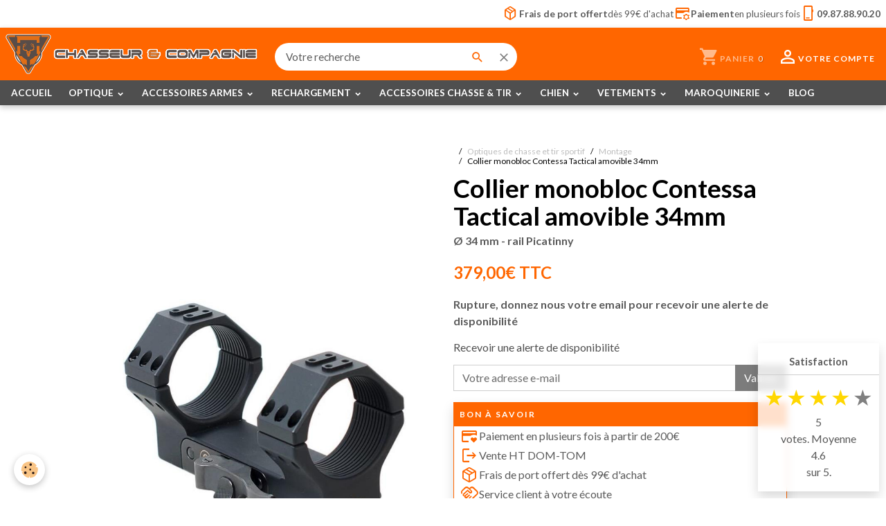

--- FILE ---
content_type: text/html; charset=UTF-8
request_url: https://www.chasseur-et-compagnie.com/boutique/optique/montage/collier-monobloc-contessa-tactical-amovible.html
body_size: 163462
content:

<!DOCTYPE html>
<html lang="fr">
    <head>
        <title>Collier monobloc rapide lunette diam. 34mm contessa tactical</title>
        <meta name="theme-color" content="rgb(255, 102, 0)">
        <meta name="msapplication-navbutton-color" content="rgb(255, 102, 0)">
        <!-- METATAGS -->
        <!-- rebirth / basic -->
<!--[if IE]>
<meta http-equiv="X-UA-Compatible" content="IE=edge">
<![endif]-->
<meta charset="utf-8">
<meta name="viewport" content="width=device-width, initial-scale=1, shrink-to-fit=no">
    <meta property="og:title" content="Collier monobloc rapide lunette diam. 34mm contessa tactical">
    <meta property="og:url" content="https://www.chasseur-et-compagnie.com/boutique/optique/montage/collier-monobloc-contessa-tactical-amovible.html">
    <meta property="og:type" content="website">
    <meta name="description" content="Monture monobloc sur rails Picatinny, hauteur de 40 mm.

Montage rapide.

Avec niveau à bulle.">
    <meta property="og:description" content="Monture monobloc sur rails Picatinny, hauteur de 40 mm.

Montage rapide.

Avec niveau à bulle.">
    <link rel="image_src" href="https://www.chasseur-et-compagnie.com/medias/images/collier-monobloc-contessa-tactical-amovible.jpg">
    <meta property="og:image" content="https://www.chasseur-et-compagnie.com/medias/images/collier-monobloc-contessa-tactical-amovible.jpg">
    <link href="//www.chasseur-et-compagnie.com/fr/themes/designlines/608c1b9880da5a30e6a953eb.css?v=9ee2077bbb36826f96a7f4ca9fd6d8c5" rel="stylesheet">
    <link rel="canonical" href="https://www.chasseur-et-compagnie.com/boutique/optique/montage/collier-monobloc-contessa-tactical-amovible.html">
    <meta name="msvalidate.01" content="59B21309CE54EE750F542B7289CF2A58">
    <meta name="google-site-verification" content="8TSR5a8-fET9m1U0VpOJCP-x2eAcB5TK033KYaPMqHs">
<meta name="generator" content="AnanaWeb (ananaweb.com)">

    <link rel="icon" href="https://www.chasseur-et-compagnie.com/medias/site/favicon/logo-32x32.jpg">
    <link rel="apple-touch-icon" sizes="114x114" href="https://www.chasseur-et-compagnie.com/medias/site/mobilefavicon/logo-finale-valide-transparent-300dpi-vectoriel-transparent-jpg.jpg?fx=c_114_114">
    <link rel="apple-touch-icon" sizes="72x72" href="https://www.chasseur-et-compagnie.com/medias/site/mobilefavicon/logo-finale-valide-transparent-300dpi-vectoriel-transparent-jpg.jpg?fx=c_72_72">
    <link rel="apple-touch-icon" href="https://www.chasseur-et-compagnie.com/medias/site/mobilefavicon/logo-finale-valide-transparent-300dpi-vectoriel-transparent-jpg.jpg?fx=c_57_57">
    <link rel="apple-touch-icon-precomposed" href="https://www.chasseur-et-compagnie.com/medias/site/mobilefavicon/logo-finale-valide-transparent-300dpi-vectoriel-transparent-jpg.jpg?fx=c_57_57">

<link href="https://fonts.googleapis.com/css?family=Material%20Symbols%20Outlined:300,400,700&amp;display=swap" rel="stylesheet">

    
    <link rel="preconnect" href="https://fonts.googleapis.com">
    <link rel="preconnect" href="https://fonts.gstatic.com" crossorigin="anonymous">
    <link href="https://fonts.googleapis.com/css?family=Lato:300,300italic,400,400italic,700,700italic&display=swap" rel="stylesheet">

<link href="//www.chasseur-et-compagnie.com/themes/combined.css?v=6_1642769533_2011" rel="stylesheet">


<link rel="preload" href="//www.chasseur-et-compagnie.com/medias/static/themes/bootstrap_v4/js/jquery-3.6.3.min.js?v=26012023" as="script">
<script src="//www.chasseur-et-compagnie.com/medias/static/themes/bootstrap_v4/js/jquery-3.6.3.min.js?v=26012023"></script>
<link rel="preload" href="//www.chasseur-et-compagnie.com/medias/static/themes/bootstrap_v4/js/popper.min.js?v=31012023" as="script">
<script src="//www.chasseur-et-compagnie.com/medias/static/themes/bootstrap_v4/js/popper.min.js?v=31012023"></script>
<link rel="preload" href="//www.chasseur-et-compagnie.com/medias/static/themes/bootstrap_v4/js/bootstrap.min.js?v=31012023" as="script">
<script src="//www.chasseur-et-compagnie.com/medias/static/themes/bootstrap_v4/js/bootstrap.min.js?v=31012023"></script>
<script src="//www.chasseur-et-compagnie.com/themes/combined.js?v=6_1642769533_2011&lang=fr"></script>
<script type="application/ld+json">
    {
        "@context" : "https://schema.org/",
        "@type" : "WebSite",
        "name" : "chasseur-et-compagnie.com",
        "url" : "https://www.chasseur-et-compagnie.com/"
    }
</script>




        <!-- //METATAGS -->
            <script src="//www.chasseur-et-compagnie.com/medias/static/js/rgpd-cookies/jquery.rgpd-cookies.js?v=2084"></script>
    <script>
                                    $(document).ready(function() {
            $.RGPDCookies({
                theme: 'bootstrap_v4',
                site: 'www.chasseur-et-compagnie.com',
                privacy_policy_link: '/about/privacypolicy/',
                cookies: [{"id":null,"favicon_url":"","enabled":true,"model":"addthis","title":"AddThis","short_description":"Partage social","long_description":"Nous utilisons cet outil afin de vous proposer des liens de partage vers des plateformes tiers comme Twitter, Facebook, etc.","privacy_policy_url":"https:\/\/www.oracle.com\/legal\/privacy\/addthis-privacy-policy.html","slug":"addthis"}],
                modal_title: 'Gestion\u0020des\u0020cookies',
                modal_description: 'd\u00E9pose\u0020des\u0020cookies\u0020pour\u0020am\u00E9liorer\u0020votre\u0020exp\u00E9rience\u0020de\u0020navigation,\nmesurer\u0020l\u0027audience\u0020du\u0020site\u0020internet,\u0020afficher\u0020des\u0020publicit\u00E9s\u0020personnalis\u00E9es,\nr\u00E9aliser\u0020des\u0020campagnes\u0020cibl\u00E9es\u0020et\u0020personnaliser\u0020l\u0027interface\u0020du\u0020site.',
                privacy_policy_label: 'Consulter\u0020la\u0020politique\u0020de\u0020confidentialit\u00E9',
                check_all_label: 'Tout\u0020cocher',
                refuse_button: 'Refuser',
                settings_button: 'Param\u00E9trer',
                accept_button: 'Accepter',
                callback: function() {
                    // website google analytics case (with gtag), consent "on the fly"
                    if ('gtag' in window && typeof window.gtag === 'function') {
                        if (window.jsCookie.get('rgpd-cookie-google-analytics') === undefined
                            || window.jsCookie.get('rgpd-cookie-google-analytics') === '0') {
                            gtag('consent', 'update', {
                                'ad_storage': 'denied',
                                'analytics_storage': 'denied'
                            });
                        } else {
                            gtag('consent', 'update', {
                                'ad_storage': 'granted',
                                'analytics_storage': 'granted'
                            });
                        }
                    }
                }
            });
        });
    </script>
        
        
    <!-- Global site tag (gtag.js) -->
        <script async src="https://www.googletagmanager.com/gtag/js?id=G-0346KK0M79"></script>
        <script>
        window.dataLayer = window.dataLayer || [];
        function gtag(){dataLayer.push(arguments);}

gtag('consent', 'default', {
            'ad_storage': 'denied',
            'analytics_storage': 'denied'
        });
        gtag('set', 'allow_ad_personalization_signals', false);
                gtag('js', new Date());
        gtag('config', 'G-0346KK0M79');
    </script>
                                    <link rel="dns-prefetch" href="//ems-stats1.ems-app.com">
            <!-- Matomo -->
<script>
  var _paq = window._paq = window._paq || [];
  /* tracker methods like "setCustomDimension" should be called before "trackPageView" */
  _paq.push(['trackPageView']);
  _paq.push(['enableLinkTracking']);
  (function() {
    var u="https://ems-stats1.ems-app.com/";
    _paq.push(['setTrackerUrl', u+'matomo.php']);
    _paq.push(['setSiteId', '58']);
    var d=document, g=d.createElement('script'), s=d.getElementsByTagName('script')[0];
    g.async=true; g.src=u+'matomo.js'; s.parentNode.insertBefore(g,s);
  })();
</script>
<!-- End Matomo Code -->

            </head>
    <body id="boutique_run_optique_montage_collier-monobloc-contessa-tactical-amovible" data-template="default">
        

                <!-- CUSTOMIZE AREA -->
        <div id="top-site" class="sticky-top">
            <!--<p><a href="tel:0987889020" id="phone-top"><span class="d-none d-md-inline">Commandes et renseignements</span> <strong>09.87.88.90.20</strong> </a></p>-->
<p id="reassurance-top"><a href="/pages/prix-transport.html" rel="nofollow"><span class="material-symbols-outlined">package_2</span> <strong>Frais de port offert</strong> d&egrave;s 99&euro; d&#39;achat</a> <a href="/blog/paiement-en-plusieurs-fois-par-cb.html" rel="nofollow"><span class="material-symbols-outlined">credit_card_gear</span> <strong>Paiement</strong> en plusieurs fois</a> <a href="tel:0987889020"><span class="material-symbols-outlined">phone_iphone</span> <strong>09.87.88.90.20</strong></a></p>

        </div>
                <!-- BRAND TOP -->
        
        <!-- NAVBAR -->
                                                                                                                <nav class="navbar navbar-expand-lg position-sticky" id="navbar" data-animation="sliding" data-shrink="150">
                                                                    <a aria-label="brand" class="navbar-brand d-inline-flex align-items-center" href="https://www.chasseur-et-compagnie.com/">
                                                    <img src="https://www.chasseur-et-compagnie.com/medias/site/logos/chasseur-cie-logo-horizontal-sm.png" alt="chasseur-et-compagnie.com" class="img-fluid brand-logo mr-2 d-inline-block">
                                                                        <span class="brand-titles d-lg-flex flex-column align-items-start">
                            <span class="brand-title d-none">chasseur-et-compagnie.com</span>
                                                        <span class="brand-subtitle d-none">Equipementier pour chasseurs et tireurs</span>
                                                    </span>
                                            </a>
                                                    <button id="buttonBurgerMenu" title="BurgerMenu" class="navbar-toggler collapsed" type="button" data-toggle="collapse" data-target="#menu">
                    <span></span>
                    <span></span>
                    <span></span>
                    <span></span>
                </button>
                <div class="collapse navbar-collapse flex-lg-grow-0 mx-lg-auto" id="menu">
                                                                                                                <ul class="navbar-nav navbar-menu nav-all nav-all-center">
                                                                                                                                                                                            <li class="nav-item" data-index="1">
                            <a class="nav-link" href="https://www.chasseur-et-compagnie.com/">
                                                                ACCUEIL
                            </a>
                                                                                </li>
                                                                                                                                                                                                                                                                            <li class="nav-item dropdown" data-index="2">
                            <a class="nav-link dropdown-toggle" href="https://www.chasseur-et-compagnie.com/boutique/optique/">
                                                                OPTIQUE
                            </a>
                                                                                        <div class="collapse dropdown-menu">
                                    <ul class="list-unstyled">
                                                                                                                                                                                                                                                                    <li>
                                                <a class="dropdown-item" href="https://www.chasseur-et-compagnie.com/boutique/optique/lunettes/">
                                                    Lunettes de tir
                                                </a>
                                                                                                                                            </li>
                                                                                                                                                                                                                                                                    <li>
                                                <a class="dropdown-item" href="https://www.chasseur-et-compagnie.com/boutique/optique/accessoires/">
                                                    Accessoires pour lunettes de tir
                                                </a>
                                                                                                                                            </li>
                                                                                                                                                                                                                                                                    <li>
                                                <a class="dropdown-item" href="https://www.chasseur-et-compagnie.com/boutique/optique/point-rouge/">
                                                    Viseur point rouge
                                                </a>
                                                                                                                                            </li>
                                                                                                                                                                                                                                                                    <li>
                                                <a class="dropdown-item" href="https://www.chasseur-et-compagnie.com/boutique/optique/montage/">
                                                    Montage
                                                </a>
                                                                                                                                            </li>
                                                                                                                                                                                                                                                                    <li>
                                                <a class="dropdown-item" href="https://www.chasseur-et-compagnie.com/boutique/optique/reglage-optiques/">
                                                    Reglage optique
                                                </a>
                                                                                                                                            </li>
                                                                                                                                                                                                                                                                    <li>
                                                <a class="dropdown-item" href="https://www.chasseur-et-compagnie.com/boutique/optique/laser-illuminateur/">
                                                    Illuminateur Laser
                                                </a>
                                                                                                                                            </li>
                                                                                                                                                                                                                                                                                                                                                                                                                <li class="dropdown">
                                                <a class="dropdown-item dropdown-toggle" href="https://www.chasseur-et-compagnie.com/boutique/optique/lunettes-vision-nocturne/">
                                                    Vision nocturne
                                                </a>
                                                                                                                                                    <div class="collapse dropdown-menu dropdown-submenu">
                                                        <ul class="list-unstyled">
                                                                                                                            <li>
                                                                    <a class="dropdown-item" href="https://www.chasseur-et-compagnie.com/boutique/optique/lunettes-vision-nocturne/lunette-de-tir-nocturne/">Lunette de tir vision nocturne</a>
                                                                </li>
                                                                                                                            <li>
                                                                    <a class="dropdown-item" href="https://www.chasseur-et-compagnie.com/boutique/optique/lunettes-vision-nocturne/jumelles-de-vision-nocturne/">Jumelles vision nocturne</a>
                                                                </li>
                                                                                                                            <li>
                                                                    <a class="dropdown-item" href="https://www.chasseur-et-compagnie.com/boutique/optique/lunettes-vision-nocturne/monoculaire-de-vision-nocturne/">Monoculaire vision nocturne</a>
                                                                </li>
                                                                                                                        <li class="dropdown-menu-root">
                                                                <a class="dropdown-item" href="https://www.chasseur-et-compagnie.com/boutique/optique/lunettes-vision-nocturne/">Vision nocturne</a>
                                                            </li>
                                                        </ul>
                                                    </div>
                                                                                            </li>
                                                                                                                                                                                                                                                                    <li>
                                                <a class="dropdown-item" href="https://www.chasseur-et-compagnie.com/boutique/optique/guidon-de-visee/">
                                                    Hausse et guidon de visée
                                                </a>
                                                                                                                                            </li>
                                                                                                                                                                                                                                                                    <li>
                                                <a class="dropdown-item" href="https://www.chasseur-et-compagnie.com/boutique/optique/jumelles/">
                                                    Jumelles de chasse
                                                </a>
                                                                                                                                            </li>
                                                                                                                                                                                                                                                                    <li>
                                                <a class="dropdown-item" href="https://www.chasseur-et-compagnie.com/boutique/optique/monoculaire/">
                                                    Monoculaire
                                                </a>
                                                                                                                                            </li>
                                                                                                                                                                                                                                                                    <li>
                                                <a class="dropdown-item" href="https://www.chasseur-et-compagnie.com/boutique/optique/longue-vue/">
                                                    Longue Vues / Spotting Scope
                                                </a>
                                                                                                                                            </li>
                                                                                                                                                                                                                                                                    <li>
                                                <a class="dropdown-item" href="https://www.chasseur-et-compagnie.com/boutique/optique/camera/">
                                                    Camera de chasse / piège photographique
                                                </a>
                                                                                                                                            </li>
                                                                                                                                                                                                                                                                    <li>
                                                <a class="dropdown-item" href="https://www.chasseur-et-compagnie.com/boutique/optique/telemetre/">
                                                    Telemetre laser de chasse et tir
                                                </a>
                                                                                                                                            </li>
                                                                                                                                                                                                                                                                    <li>
                                                <a class="dropdown-item" href="https://www.chasseur-et-compagnie.com/boutique/optique/lampe-tactique/">
                                                    Lampe tactique
                                                </a>
                                                                                                                                            </li>
                                                                                                                                                                                                                                                                    <li>
                                                <a class="dropdown-item" href="https://www.chasseur-et-compagnie.com/boutique/optique/lampe/">
                                                    Lampe torche
                                                </a>
                                                                                                                                            </li>
                                                                                                                                                                                                                                                                    <li>
                                                <a class="dropdown-item" href="https://www.chasseur-et-compagnie.com/boutique/optique/lampe-frontale/">
                                                    Lampe frontale
                                                </a>
                                                                                                                                            </li>
                                                                                                                                                                                                                                                                    <li>
                                                <a class="dropdown-item" href="https://www.chasseur-et-compagnie.com/boutique/optique/piles-et-batteries/">
                                                    Piles et batteries
                                                </a>
                                                                                                                                            </li>
                                                                                <li class="dropdown-menu-root">
                                            <a class="dropdown-item" href="https://www.chasseur-et-compagnie.com/boutique/optique/">OPTIQUE</a>
                                        </li>
                                    </ul>
                                </div>
                                                    </li>
                                                                                                                                                                                                                                                                            <li class="nav-item dropdown" data-index="3">
                            <a class="nav-link dropdown-toggle" href="https://www.chasseur-et-compagnie.com/boutique/accessoires-armes/">
                                                                ACCESSOIRES ARMES
                            </a>
                                                                                        <div class="collapse dropdown-menu">
                                    <ul class="list-unstyled">
                                                                                                                                                                                                                                                                    <li>
                                                <a class="dropdown-item" href="https://www.chasseur-et-compagnie.com/boutique/accessoires-armes/produit-de-bronzage/">
                                                    Produit de bronzage
                                                </a>
                                                                                                                                            </li>
                                                                                                                                                                                                                                                                    <li>
                                                <a class="dropdown-item" href="https://www.chasseur-et-compagnie.com/boutique/accessoires-armes/produit-d-entretient/">
                                                    Produit d'entretien
                                                </a>
                                                                                                                                            </li>
                                                                                                                                                                                                                                                                    <li>
                                                <a class="dropdown-item" href="https://www.chasseur-et-compagnie.com/boutique/accessoires-armes/produit-d-entretien-bois/">
                                                    Produit d'entretien bois
                                                </a>
                                                                                                                                            </li>
                                                                                                                                                                                                                                                                    <li>
                                                <a class="dropdown-item" href="https://www.chasseur-et-compagnie.com/boutique/accessoires-armes/setde-nettoyage-et-brosse/">
                                                    Set de nettoyage et brosse
                                                </a>
                                                                                                                                            </li>
                                                                                                                                                                                                                                                                    <li>
                                                <a class="dropdown-item" href="https://www.chasseur-et-compagnie.com/boutique/accessoires-armes/cordons-de-nettoyage/">
                                                    Cordons de nettoyage
                                                </a>
                                                                                                                                            </li>
                                                                                                                                                                                                                                                                    <li>
                                                <a class="dropdown-item" href="https://www.chasseur-et-compagnie.com/boutique/accessoires-armes/patch-de-nettoyage-arme/">
                                                    Patch de nettoyage
                                                </a>
                                                                                                                                            </li>
                                                                                                                                                                                                                                                                    <li>
                                                <a class="dropdown-item" href="https://www.chasseur-et-compagnie.com/boutique/accessoires-armes/tapis-et-support-de-nettoyage/">
                                                    Tapis et support d'entretien
                                                </a>
                                                                                                                                            </li>
                                                                                                                                                                                                                                                                    <li>
                                                <a class="dropdown-item" href="https://www.chasseur-et-compagnie.com/boutique/accessoires-armes/outillage/">
                                                    Outillage
                                                </a>
                                                                                                                                            </li>
                                                                                                                                                                                                                                                                    <li>
                                                <a class="dropdown-item" href="https://www.chasseur-et-compagnie.com/boutique/accessoires-armes/bipieds/">
                                                    Supports / Bipied de tir
                                                </a>
                                                                                                                                            </li>
                                                                                                                                                                                                                                                                    <li>
                                                <a class="dropdown-item" href="https://www.chasseur-et-compagnie.com/boutique/accessoires-armes/plaque-de-couche/">
                                                    Plaque de couche
                                                </a>
                                                                                                                                            </li>
                                                                                                                                                                                                                                                                    <li>
                                                <a class="dropdown-item" href="https://www.chasseur-et-compagnie.com/boutique/accessoires-armes/moderateur-de-son/">
                                                    Modérateur de son
                                                </a>
                                                                                                                                            </li>
                                                                                                                                                                                                                                                                    <li>
                                                <a class="dropdown-item" href="https://www.chasseur-et-compagnie.com/boutique/accessoires-armes/verrou-de-pontet/">
                                                    Verrou de pontet
                                                </a>
                                                                                                                                            </li>
                                                                                                                                                                                                                                                                    <li>
                                                <a class="dropdown-item" href="https://www.chasseur-et-compagnie.com/boutique/accessoires-armes/bretelles/">
                                                    Bretelles
                                                </a>
                                                                                                                                            </li>
                                                                                                                                                                                                                                                                    <li>
                                                <a class="dropdown-item" href="https://www.chasseur-et-compagnie.com/boutique/accessoires-armes/cartouchieres/">
                                                    Cartouchières
                                                </a>
                                                                                                                                            </li>
                                                                                                                                                                                                                                                                    <li>
                                                <a class="dropdown-item" href="https://www.chasseur-et-compagnie.com/boutique/accessoires-armes/boites-a-munitions/">
                                                    Boites à munitions
                                                </a>
                                                                                                                                            </li>
                                                                                                                                                                                                                                                                    <li>
                                                <a class="dropdown-item" href="https://www.chasseur-et-compagnie.com/boutique/accessoires-armes/chronographes/">
                                                    Chronographes
                                                </a>
                                                                                                                                            </li>
                                                                                                                                                                                                                                                                    <li>
                                                <a class="dropdown-item" href="https://www.chasseur-et-compagnie.com/boutique/accessoires-armes/coffre-fort-arme/">
                                                    Coffre fort pour armes
                                                </a>
                                                                                                                                            </li>
                                                                                                                                                                                                                                                                    <li>
                                                <a class="dropdown-item" href="https://www.chasseur-et-compagnie.com/boutique/accessoires-armes/grenadiere/">
                                                    Grenadière
                                                </a>
                                                                                                                                            </li>
                                                                                                                                                                                                                                                                    <li>
                                                <a class="dropdown-item" href="https://www.chasseur-et-compagnie.com/boutique/accessoires-armes/douilles-amortisseurs/">
                                                    Douilles amortisseurs
                                                </a>
                                                                                                                                            </li>
                                                                                                                                                                                                                                                                    <li>
                                                <a class="dropdown-item" href="https://www.chasseur-et-compagnie.com/boutique/accessoires-armes/poudre-noire/">
                                                    Poudre noire
                                                </a>
                                                                                                                                            </li>
                                                                                <li class="dropdown-menu-root">
                                            <a class="dropdown-item" href="https://www.chasseur-et-compagnie.com/boutique/accessoires-armes/">ACCESSOIRES ARMES</a>
                                        </li>
                                    </ul>
                                </div>
                                                    </li>
                                                                                                                                                                                                                                                                            <li class="nav-item dropdown" data-index="4">
                            <a class="nav-link dropdown-toggle" href="https://www.chasseur-et-compagnie.com/boutique/rechargement/">
                                                                 RECHARGEMENT
                            </a>
                                                                                        <div class="collapse dropdown-menu">
                                    <ul class="list-unstyled">
                                                                                                                                                                                                                                                                    <li>
                                                <a class="dropdown-item" href="https://www.chasseur-et-compagnie.com/boutique/rechargement/presses/">
                                                    Presses et rechargement manuel
                                                </a>
                                                                                                                                            </li>
                                                                                                                                                                                                                                                                    <li>
                                                <a class="dropdown-item" href="https://www.chasseur-et-compagnie.com/boutique/rechargement/jeux-d-outils/">
                                                    Jeux d'outils
                                                </a>
                                                                                                                                            </li>
                                                                                                                                                                                                                                                                    <li>
                                                <a class="dropdown-item" href="https://www.chasseur-et-compagnie.com/boutique/rechargement/accessoires-presses/">
                                                    Accessoires Presses
                                                </a>
                                                                                                                                            </li>
                                                                                                                                                                                                                                                                    <li>
                                                <a class="dropdown-item" href="https://www.chasseur-et-compagnie.com/boutique/rechargement/pieces-presses/">
                                                    Pièces Presses
                                                </a>
                                                                                                                                            </li>
                                                                                                                                                                                                                                                                    <li>
                                                <a class="dropdown-item" href="https://www.chasseur-et-compagnie.com/boutique/rechargement/amorcage/">
                                                    Amorçage / Desamorçage
                                                </a>
                                                                                                                                            </li>
                                                                                                                                                                                                                                                                    <li>
                                                <a class="dropdown-item" href="https://www.chasseur-et-compagnie.com/boutique/rechargement/raccourcisseur-de-douille/">
                                                    Raccourcisseur de douille
                                                </a>
                                                                                                                                            </li>
                                                                                                                                                                                                                                                                    <li>
                                                <a class="dropdown-item" href="https://www.chasseur-et-compagnie.com/boutique/rechargement/moules-a-balles-et-fours/">
                                                    Moules à balles et fours
                                                </a>
                                                                                                                                            </li>
                                                                                                                                                                                                                                                                    <li>
                                                <a class="dropdown-item" href="https://www.chasseur-et-compagnie.com/boutique/rechargement/doseuses-a-poudre-et-balances/">
                                                    Doseuses à poudre et balances
                                                </a>
                                                                                                                                            </li>
                                                                                                                                                                                                                                                                    <li>
                                                <a class="dropdown-item" href="https://www.chasseur-et-compagnie.com/boutique/rechargement/nettoyage-etuis/">
                                                    Nettoyage étuis
                                                </a>
                                                                                                                                            </li>
                                                                                                                                                                                                                                                                    <li>
                                                <a class="dropdown-item" href="https://www.chasseur-et-compagnie.com/boutique/rechargement/pieces-detachees/">
                                                    Pièces détachées
                                                </a>
                                                                                                                                            </li>
                                                                                                                                                                                                                                                                    <li>
                                                <a class="dropdown-item" href="https://www.chasseur-et-compagnie.com/boutique/rechargement/librairie/">
                                                    Librairie
                                                </a>
                                                                                                                                            </li>
                                                                                                                                                                                                                                                                    <li>
                                                <a class="dropdown-item" href="https://www.chasseur-et-compagnie.com/boutique/rechargement/boite-a-munitions/">
                                                    Boite à munitions
                                                </a>
                                                                                                                                            </li>
                                                                                <li class="dropdown-menu-root">
                                            <a class="dropdown-item" href="https://www.chasseur-et-compagnie.com/boutique/rechargement/"> RECHARGEMENT</a>
                                        </li>
                                    </ul>
                                </div>
                                                    </li>
                                                                                                                                                                                                                                                                            <li class="nav-item dropdown" data-index="5">
                            <a class="nav-link dropdown-toggle" href="https://www.chasseur-et-compagnie.com/boutique/accessoires-chasse-et-tire/">
                                                                ACCESSOIRES CHASSE & TIR
                            </a>
                                                                                        <div class="collapse dropdown-menu">
                                    <ul class="list-unstyled">
                                                                                                                                                                                                                                                                    <li>
                                                <a class="dropdown-item" href="https://www.chasseur-et-compagnie.com/boutique/accessoires-chasse-et-tire/urine-synthetique/">
                                                    Urine synthétique et attractant
                                                </a>
                                                                                                                                            </li>
                                                                                                                                                                                                                                                                    <li>
                                                <a class="dropdown-item" href="https://www.chasseur-et-compagnie.com/boutique/accessoires-chasse-et-tire/appeaux/">
                                                    Appeaux
                                                </a>
                                                                                                                                            </li>
                                                                                                                                                                                                                                                                    <li>
                                                <a class="dropdown-item" href="https://www.chasseur-et-compagnie.com/boutique/accessoires-chasse-et-tire/appeaux-electronique/">
                                                    Appeaux électroniques
                                                </a>
                                                                                                                                            </li>
                                                                                                                                                                                                                                                                    <li>
                                                <a class="dropdown-item" href="https://www.chasseur-et-compagnie.com/boutique/accessoires-chasse-et-tire/canne-de-pirsch/">
                                                    Canne de pirsch
                                                </a>
                                                                                                                                            </li>
                                                                                                                                                                                                                                                                    <li>
                                                <a class="dropdown-item" href="https://www.chasseur-et-compagnie.com/boutique/accessoires-chasse-et-tire/equipement-meteo/">
                                                    Equipement météo
                                                </a>
                                                                                                                                            </li>
                                                                                                                                                                                                                                                                    <li>
                                                <a class="dropdown-item" href="https://www.chasseur-et-compagnie.com/boutique/accessoires-chasse-et-tire/chronographe/">
                                                    Chronographe
                                                </a>
                                                                                                                                            </li>
                                                                                                                                                                                                                                                                    <li>
                                                <a class="dropdown-item" href="https://www.chasseur-et-compagnie.com/boutique/accessoires-chasse-et-tire/plaques-de-signalisation/">
                                                    Plaques de signalisation
                                                </a>
                                                                                                                                            </li>
                                                                                                                                                                                                                                                                    <li>
                                                <a class="dropdown-item" href="https://www.chasseur-et-compagnie.com/boutique/accessoires-chasse-et-tire/camouflage/">
                                                    Camouflage
                                                </a>
                                                                                                                                            </li>
                                                                                                                                                                                                                                                                    <li>
                                                <a class="dropdown-item" href="https://www.chasseur-et-compagnie.com/boutique/accessoires-chasse-et-tire/amplificateur-de-son/">
                                                    Amplificateur de son
                                                </a>
                                                                                                                                            </li>
                                                                                                                                                                                                                                                                    <li>
                                                <a class="dropdown-item" href="https://www.chasseur-et-compagnie.com/boutique/accessoires-chasse-et-tire/casques-anti-bruit/">
                                                    Casques anti-bruit
                                                </a>
                                                                                                                                            </li>
                                                                                                                                                                                                                                                                    <li>
                                                <a class="dropdown-item" href="https://www.chasseur-et-compagnie.com/boutique/accessoires-chasse-et-tire/lunettes-de-protection/">
                                                    Lunettes de protection
                                                </a>
                                                                                                                                            </li>
                                                                                                                                                                                                                                                                    <li>
                                                <a class="dropdown-item" href="https://www.chasseur-et-compagnie.com/boutique/accessoires-chasse-et-tire/cornes/">
                                                    Cornes de chasse
                                                </a>
                                                                                                                                            </li>
                                                                                                                                                                                                                                                                    <li>
                                                <a class="dropdown-item" href="https://www.chasseur-et-compagnie.com/boutique/accessoires-chasse-et-tire/talkie-walkie/">
                                                    Talkie Walkie / VHF
                                                </a>
                                                                                                                                            </li>
                                                                                                                                                                                                                                                                    <li>
                                                <a class="dropdown-item" href="https://www.chasseur-et-compagnie.com/boutique/accessoires-chasse-et-tire/cibles-et-cartons-cibles/">
                                                    Cibles et lanceur
                                                </a>
                                                                                                                                            </li>
                                                                                                                                                                                                                                                                    <li>
                                                <a class="dropdown-item" href="https://www.chasseur-et-compagnie.com/boutique/accessoires-chasse-et-tire/appelant-et-accessoires/">
                                                    Appelant et accéssoires
                                                </a>
                                                                                                                                            </li>
                                                                                <li class="dropdown-menu-root">
                                            <a class="dropdown-item" href="https://www.chasseur-et-compagnie.com/boutique/accessoires-chasse-et-tire/">ACCESSOIRES CHASSE & TIR</a>
                                        </li>
                                    </ul>
                                </div>
                                                    </li>
                                                                                                                                                                                                                                                                            <li class="nav-item dropdown" data-index="6">
                            <a class="nav-link dropdown-toggle" href="https://www.chasseur-et-compagnie.com/boutique/articles-pour-chiens/">
                                                                CHIEN
                            </a>
                                                                                        <div class="collapse dropdown-menu">
                                    <ul class="list-unstyled">
                                                                                                                                                                                                                                                                    <li>
                                                <a class="dropdown-item" href="https://www.chasseur-et-compagnie.com/boutique/articles-pour-chiens/gilet-de-protection/">
                                                    Gilet de protection pour chien de chasse
                                                </a>
                                                                                                                                            </li>
                                                                                                                                                                                                                                                                    <li>
                                                <a class="dropdown-item" href="https://www.chasseur-et-compagnie.com/boutique/articles-pour-chiens/accessoires-gilets-de-protection/">
                                                    Accessoires gilets de protection
                                                </a>
                                                                                                                                            </li>
                                                                                                                                                                                                                                                                                                                                                                                                                <li class="dropdown">
                                                <a class="dropdown-item dropdown-toggle" href="https://www.chasseur-et-compagnie.com/boutique/articles-pour-chiens/colliers-electronique/">
                                                    Colliers électronique
                                                </a>
                                                                                                                                                    <div class="collapse dropdown-menu dropdown-submenu">
                                                        <ul class="list-unstyled">
                                                                                                                            <li>
                                                                    <a class="dropdown-item" href="https://www.chasseur-et-compagnie.com/boutique/articles-pour-chiens/colliers-electronique/accessoires-supra-pour-garmin/">Accessoires Collier GPS</a>
                                                                </li>
                                                                                                                            <li>
                                                                    <a class="dropdown-item" href="https://www.chasseur-et-compagnie.com/boutique/articles-pour-chiens/colliers-electronique/collier-gps/">Collier GPS pour chien de chasse</a>
                                                                </li>
                                                                                                                            <li>
                                                                    <a class="dropdown-item" href="https://www.chasseur-et-compagnie.com/boutique/articles-pour-chiens/colliers-electronique/collier-de-dressage/">Collier de dressage pour chien de chasse</a>
                                                                </li>
                                                                                                                            <li>
                                                                    <a class="dropdown-item" href="https://www.chasseur-et-compagnie.com/boutique/articles-pour-chiens/colliers-electronique/collier-anti-aboiement/">Collier anti-aboiement pour chien de chasse</a>
                                                                </li>
                                                                                                                            <li>
                                                                    <a class="dropdown-item" href="https://www.chasseur-et-compagnie.com/boutique/articles-pour-chiens/colliers-electronique/cloture-invisible/">Cloture invisible anti fugue pour chien</a>
                                                                </li>
                                                                                                                            <li>
                                                                    <a class="dropdown-item" href="https://www.chasseur-et-compagnie.com/boutique/articles-pour-chiens/colliers-electronique/collier-beeper/">Collier Beeper pour chien de chasse</a>
                                                                </li>
                                                                                                                        <li class="dropdown-menu-root">
                                                                <a class="dropdown-item" href="https://www.chasseur-et-compagnie.com/boutique/articles-pour-chiens/colliers-electronique/">Colliers électronique</a>
                                                            </li>
                                                        </ul>
                                                    </div>
                                                                                            </li>
                                                                                                                                                                                                                                                                    <li>
                                                <a class="dropdown-item" href="https://www.chasseur-et-compagnie.com/boutique/articles-pour-chiens/colliers/">
                                                    Collier pour chien de chasse
                                                </a>
                                                                                                                                            </li>
                                                                                                                                                                                                                                                                    <li>
                                                <a class="dropdown-item" href="https://www.chasseur-et-compagnie.com/boutique/articles-pour-chiens/laisse-et-longes/">
                                                    Laisses et longes pour chien de chasse
                                                </a>
                                                                                                                                            </li>
                                                                                                                                                                                                                                                                    <li>
                                                <a class="dropdown-item" href="https://www.chasseur-et-compagnie.com/boutique/articles-pour-chiens/coupleurs-et-tripleurs/">
                                                    Coupleurs et tripleurs de laisse pour chien
                                                </a>
                                                                                                                                            </li>
                                                                                                                                                                                                                                                                    <li>
                                                <a class="dropdown-item" href="https://www.chasseur-et-compagnie.com/boutique/articles-pour-chiens/sifflet/">
                                                    Sifflet de dressage pour chien de chasse
                                                </a>
                                                                                                                                            </li>
                                                                                                                                                                                                                                                                    <li>
                                                <a class="dropdown-item" href="https://www.chasseur-et-compagnie.com/boutique/articles-pour-chiens/fouets/">
                                                    Fouet pour chien de chasse
                                                </a>
                                                                                                                                            </li>
                                                                                                                                                                                                                                                                    <li>
                                                <a class="dropdown-item" href="https://www.chasseur-et-compagnie.com/boutique/articles-pour-chiens/sonnaillons-et-cloches/">
                                                    Sonnaillons pour chien de chasse
                                                </a>
                                                                                                                                            </li>
                                                                                                                                                                                                                                                                    <li>
                                                <a class="dropdown-item" href="https://www.chasseur-et-compagnie.com/boutique/articles-pour-chiens/tapis-couvre-siege/">
                                                    Housse siège de voiture pour chien
                                                </a>
                                                                                                                                            </li>
                                                                                <li class="dropdown-menu-root">
                                            <a class="dropdown-item" href="https://www.chasseur-et-compagnie.com/boutique/articles-pour-chiens/">CHIEN</a>
                                        </li>
                                    </ul>
                                </div>
                                                    </li>
                                                                                                                                                                                                                                                                            <li class="nav-item dropdown" data-index="7">
                            <a class="nav-link dropdown-toggle" href="https://www.chasseur-et-compagnie.com/boutique/accessoires-de-tir/">
                                                                VETEMENTS
                            </a>
                                                                                        <div class="collapse dropdown-menu">
                                    <ul class="list-unstyled">
                                                                                                                                                                                                                                                                    <li>
                                                <a class="dropdown-item" href="https://www.chasseur-et-compagnie.com/boutique/accessoires-de-tir/casquettes/">
                                                    Casquettes, bob, chapeaux de chasse
                                                </a>
                                                                                                                                            </li>
                                                                                                                                                                                                                                                                    <li>
                                                <a class="dropdown-item" href="https://www.chasseur-et-compagnie.com/boutique/accessoires-de-tir/pantalon-de-chasse/">
                                                    Pantalons de chasse
                                                </a>
                                                                                                                                            </li>
                                                                                                                                                                                                                                                                    <li>
                                                <a class="dropdown-item" href="https://www.chasseur-et-compagnie.com/boutique/accessoires-de-tir/vestes-et-gilets-de-chasse/">
                                                    Vestes de chasse
                                                </a>
                                                                                                                                            </li>
                                                                                                                                                                                                                                                                    <li>
                                                <a class="dropdown-item" href="https://www.chasseur-et-compagnie.com/boutique/accessoires-de-tir/gilets-de-chasse/">
                                                    Gilets de chasse
                                                </a>
                                                                                                                                            </li>
                                                                                                                                                                                                                                                                    <li>
                                                <a class="dropdown-item" href="https://www.chasseur-et-compagnie.com/boutique/accessoires-de-tir/gilet-et-veste-de-tir/">
                                                    Vestes et gilets de tir
                                                </a>
                                                                                                                                            </li>
                                                                                                                                                                                                                                                                    <li>
                                                <a class="dropdown-item" href="https://www.chasseur-et-compagnie.com/boutique/accessoires-de-tir/chemises-et-pulls/">
                                                    Chemises et pulls de chasse
                                                </a>
                                                                                                                                            </li>
                                                                                                                                                                                                                                                                    <li>
                                                <a class="dropdown-item" href="https://www.chasseur-et-compagnie.com/boutique/accessoires-de-tir/polos-et-chemises/">
                                                    Polos et tee shirt de chasse
                                                </a>
                                                                                                                                            </li>
                                                                                                                                                                                                                                                                    <li>
                                                <a class="dropdown-item" href="https://www.chasseur-et-compagnie.com/boutique/accessoires-de-tir/chausettes/">
                                                    Chaussettes et guêtres
                                                </a>
                                                                                                                                            </li>
                                                                                                                                                                                                                                                                    <li>
                                                <a class="dropdown-item" href="https://www.chasseur-et-compagnie.com/boutique/accessoires-de-tir/gants/">
                                                    Gants
                                                </a>
                                                                                                                                            </li>
                                                                                                                                                                                                                                                                    <li>
                                                <a class="dropdown-item" href="https://www.chasseur-et-compagnie.com/boutique/accessoires-de-tir/entretien-vetements/">
                                                    Entretien vêtements
                                                </a>
                                                                                                                                            </li>
                                                                                                                                                                                                                                                                    <li>
                                                <a class="dropdown-item" href="https://www.chasseur-et-compagnie.com/boutique/accessoires-de-tir/accessoires/">
                                                    Accessoires Vêtement
                                                </a>
                                                                                                                                            </li>
                                                                                <li class="dropdown-menu-root">
                                            <a class="dropdown-item" href="https://www.chasseur-et-compagnie.com/boutique/accessoires-de-tir/">VETEMENTS</a>
                                        </li>
                                    </ul>
                                </div>
                                                    </li>
                                                                                                                                                                                                                                                                            <li class="nav-item dropdown" data-index="8">
                            <a class="nav-link dropdown-toggle" href="https://www.chasseur-et-compagnie.com/boutique/maroquinerie/">
                                                                MAROQUINERIE
                            </a>
                                                                                        <div class="collapse dropdown-menu">
                                    <ul class="list-unstyled">
                                                                                                                                                                                                                                                                    <li>
                                                <a class="dropdown-item" href="https://www.chasseur-et-compagnie.com/boutique/maroquinerie/sieges/">
                                                    Sièges / Canne siège
                                                </a>
                                                                                                                                            </li>
                                                                                                                                                                                                                                                                    <li>
                                                <a class="dropdown-item" href="https://www.chasseur-et-compagnie.com/boutique/maroquinerie/carniers-et-gibecieres/">
                                                    Carniers et gibecières
                                                </a>
                                                                                                                                            </li>
                                                                                                                                                                                                                                                                    <li>
                                                <a class="dropdown-item" href="https://www.chasseur-et-compagnie.com/boutique/maroquinerie/sac-de-tir/">
                                                    Sac de tir
                                                </a>
                                                                                                                                            </li>
                                                                                                                                                                                                                                                                    <li>
                                                <a class="dropdown-item" href="https://www.chasseur-et-compagnie.com/boutique/maroquinerie/fourreau/">
                                                    Fourreau
                                                </a>
                                                                                                                                            </li>
                                                                                                                                                                                                                                                                    <li>
                                                <a class="dropdown-item" href="https://www.chasseur-et-compagnie.com/boutique/maroquinerie/malettes/">
                                                    Mallettes
                                                </a>
                                                                                                                                            </li>
                                                                                                                                                                                                                                                                    <li>
                                                <a class="dropdown-item" href="https://www.chasseur-et-compagnie.com/boutique/maroquinerie/mallette-fourreau-arme-de-poing/">
                                                    Fourreau arme de poing
                                                </a>
                                                                                                                                            </li>
                                                                                                                                                                                                                                                                    <li>
                                                <a class="dropdown-item" href="https://www.chasseur-et-compagnie.com/boutique/maroquinerie/porte-gibiers/">
                                                    Porte-gibiers
                                                </a>
                                                                                                                                            </li>
                                                                                                                                                                                                                                                                    <li>
                                                <a class="dropdown-item" href="https://www.chasseur-et-compagnie.com/boutique/maroquinerie/sac-a-dos/">
                                                    Sac à dos
                                                </a>
                                                                                                                                            </li>
                                                                                                                                                                                                                                                                    <li>
                                                <a class="dropdown-item" href="https://www.chasseur-et-compagnie.com/boutique/maroquinerie/bagagerie/">
                                                    Bagagerie
                                                </a>
                                                                                                                                            </li>
                                                                                <li class="dropdown-menu-root">
                                            <a class="dropdown-item" href="https://www.chasseur-et-compagnie.com/boutique/maroquinerie/">MAROQUINERIE</a>
                                        </li>
                                    </ul>
                                </div>
                                                    </li>
                                                                                                                                                                                            <li class="nav-item" data-index="9">
                            <a class="nav-link" href="https://www.chasseur-et-compagnie.com/blog/">
                                                                BLOG
                            </a>
                                                                                </li>
                                    </ul>
            
                                    
                    
                                        <ul class="navbar-nav navbar-widgets ml-lg-4">
                                                <li class="nav-item d-none d-lg-block">
                            <a href="javascript:void(0)" class="nav-link search-toggler"><i class="material-icons md-search"></i></a>
                        </li>
                                                                        <li class="nav-item">
                            <a href="https://www.chasseur-et-compagnie.com/boutique/do/cart/" class="nav-link">
                                <i class="material-icons md-shopping_cart"></i>
                                <span class="d-lg-none">Panier</span>
                                <span class="badge badge-primary" data-role="cart-count"></span>
                            </a>
                        </li>
                        <li class="nav-item">
                            <a href="https://www.chasseur-et-compagnie.com/boutique/do/account/" class="nav-link">
                                <i class="material-icons md-perm_identity"></i>
                                <span class="d-lg-none">Votre compte</span>
                            </a>
                        </li>
                                            </ul>
                                        
                    
                                        <form method="get" action="https://www.chasseur-et-compagnie.com/search/site/" id="navbar-search" class="fade">
                        <input class="form-control form-control-lg" type="text" name="q" value="" placeholder="Votre recherche" pattern=".{3,}" required>
                        <button type="submit" class="btn btn-link btn-lg"><i class="material-icons md-search"></i></button>
                        <button type="button" class="btn btn-link btn-lg search-toggler d-none d-lg-inline-block"><i class="material-icons md-clear"></i></button>
                    </form>
                                    </div>
                    </nav>

        <!-- HEADER -->
                                                        <header id="header">
                                </header>
                <!-- //HEADER -->

        <!-- WRAPPER -->
                                        <div id="wrapper">

                            <main id="main">

                                                                    <div class="container">
                                                        <ol class="breadcrumb">
                                    <li class="breadcrumb-item"><a href="https://www.chasseur-et-compagnie.com">Accueil</a></li>
                                                <li class="breadcrumb-item"><a href="https://www.chasseur-et-compagnie.com/boutique/">Boutique</a></li>
                                                <li class="breadcrumb-item"><a href="https://www.chasseur-et-compagnie.com/boutique/optique/">Optiques de chasse et tir sportif</a></li>
                                                <li class="breadcrumb-item"><a href="https://www.chasseur-et-compagnie.com/boutique/optique/montage/">Montage</a></li>
                                                <li class="breadcrumb-item active">Collier monobloc Contessa Tactical amovible 34mm</li>
                        </ol>

    <script type="application/ld+json">
        {
            "@context": "https://schema.org",
            "@type": "BreadcrumbList",
            "itemListElement": [
                                {
                    "@type": "ListItem",
                    "position": 1,
                    "name": "Accueil",
                    "item": "https://www.chasseur-et-compagnie.com"
                  },                                {
                    "@type": "ListItem",
                    "position": 2,
                    "name": "Boutique",
                    "item": "https://www.chasseur-et-compagnie.com/boutique/"
                  },                                {
                    "@type": "ListItem",
                    "position": 3,
                    "name": "Optiques de chasse et tir sportif",
                    "item": "https://www.chasseur-et-compagnie.com/boutique/optique/"
                  },                                {
                    "@type": "ListItem",
                    "position": 4,
                    "name": "Montage",
                    "item": "https://www.chasseur-et-compagnie.com/boutique/optique/montage/"
                  },                                {
                    "@type": "ListItem",
                    "position": 5,
                    "name": "Collier monobloc Contessa Tactical amovible 34mm",
                    "item": "https://www.chasseur-et-compagnie.com/boutique/optique/montage/collier-monobloc-contessa-tactical-amovible.html"
                  }                          ]
        }
    </script>
                                                </div>
                                            
                                        
                                        
                                                            
<div class="view view-eco" id="view-item" data-category="montage">
    <div class="container">
        <div class="row">
                            <div class="col-12 col-md-6">
                    <div id="eco-carousel" class="carousel slide" data-height="auto" data-interval="false" data-role="product-carousel">
                                                <div class="carousel-inner">
                                                            <div class="carousel-item active"  >
                                    <a href="https://www.chasseur-et-compagnie.com/medias/images/collier-monobloc-contessa-tactical-amovible.jpg" data-toggle="lightbox" data-gallery="product-pictures" data-type="image">
                                        <img src="https://www.chasseur-et-compagnie.com/medias/images/collier-monobloc-contessa-tactical-amovible.jpg?v=1" alt="Collier monobloc contessa tactical amovible" class="carousel-img img-fluid">
                                    </a>
                                </div>
                                                        <span id="carousel-zoom"><i class="material-icons md-zoom_in md-lg"></i></span>
                        </div>
                    </div>
                                    </div>
                        <div class="col-12 col-md-6" data-gtag-item-id="COLO 820033 @">

                <h1 class="view-title">
                    Collier monobloc Contessa Tactical amovible 34mm                 </h1>

                
                <div class="shortdescription">
                                                                        <p>&Oslash; 34 mm - rail Picatinny</p>
                                                            </div>

                                    <div class="introduction">
                        <div class="reassurance-product">
<p><a href="/blog/paiement-en-plusieurs-fois-par-cb.html" target="_blank"><span class="material-symbols-outlined">credit_card_heart</span> Paiement en plusieurs fois &agrave; partir de 200&euro;</a></p>

<p><a href="/pages/faq.html" target="_blank"><span class="material-symbols-outlined">logout</span> Vente HT DOM-TOM</a></p>

<p><a href="/pages/prix-transport.html" rel="nofollow"><span class="material-symbols-outlined">package_2</span> Frais de port offert d&egrave;s 99&euro; d&#39;achat</a></p>

<p><a href="/contact/demande-de-renseignements.html" rel="nofollow"><span class="material-symbols-outlined">handshake</span> Service client &agrave; votre &eacute;coute</a></p>
</div>

<p class="mt-2"><a class="btn btn-sm btn-secondary" href="#qr-list">Questions/R&eacute;ponses</a> <a class="btn btn-sm btn-secondary" href="#comments-title">Avis</a></p>

<script>
    $(document).ready(function() {
       
            $('.plugin-comments > .h3').attr('id', 'comments-title');
       
    });
</script>
                    </div>
                
                
    
<div id="site-module-53c9302eca8752f9cd700cfa" class="site-module" data-itemid="53c9302eca8752f9cd700cfa" data-siteid="53c92e16c7a352f9cd705311" data-category="item"></div>

                                        <div class="basket" data-role="basket">
        
        
                    <p class="availability"><span class="availibity-label">Disponibilité :</span> <i class="material-icons md-lens md-sm text-danger"></i> Rupture, donnez nous votre email pour recevoir une alerte de disponibilité</p>
        
        
                    <form data-role="stock-alert-form">
                <p class="h5">Recevoir une alerte de disponibilité</p>
                <div class="form-group">
                    <div class="input-group">
                        <input type="email" placeholder="Votre adresse e-mail" value="" class="form-control" required>
                        <div class="input-group-append">
                            <button class="btn btn-secondary" type="button" onclick="modules.ecom.addStockAlert('https://www.chasseur-et-compagnie.com/boutique/', '59383ab3a3904ed7e28fb166', '', '')">Valider</button>
                        </div>
                    </div>
                </div>
            </form>
        
        
        
        
                    <div class="add-to-basket">
                <div class="price">
                    
                                        
                                            <p>
                                                        <span class="final-price price-ttc d-inline-block">379,00€&nbsp;TTC</span>
                        </p>
                    
                                    </div>
                            </div>
        
        
            </div>

                
                
                                    <div id="alma-widget"></div>
                
                                        <ul class="list-unstyled item-details">
                                    <li class="item-manufacturer">
                                    <img src="/medias/images/contessa-montage-logo-chasseur-et-compagnie.jpg?fx=r_180_180" alt="Contessa" class="d-block my-2">
                                <strong>Fabricant :</strong> <a href="https://www.chasseur-et-compagnie.com/boutique/do/manufacturers/contessa">Contessa</a>
            </li>
            </ul>

                
                            </div>
        </div>
    </div>

            
<div id="rows-628bb715334b9570fd32b130" class="rows" data-total-pages="1" data-current-page="1">
                            
                        
                                                                                        
                                                                
                
                        
                
                
                                    
                
                                
        
                                    <div id="row-628bb715334b9570fd32b130-1" class="row-container pos-1  page_1 container">
                    <div class="row-content">
                                                                                <div class="row" data-role="line">
                                    
                                                                                
                                                                                                                                                                                                            
                                                                                                                                                                
                                                                                
                                                                                
                                                                                                                        
                                                                                
                                                                                                                                                                            
                                                                                        <div data-role="cell" data-size="lg" id="cell-628bb715336653d22ca463fc" class="col">
                                               <div class="col-content col-no-widget">                                                        <p><span style="font-size:18px;">Monture monobloc sur rails Picatinny, hauteur de 40 mm.</span></p>

<p><span style="font-size:18px;">Montage rapide.</span></p>

<p><span style="font-size:18px;">Avec niveau &agrave; bulle.</span></p>

<p><span style="font-size:18px;">Longueur du montage : 11cm</span></p>
                                                                                                    </div>
                                            </div>
                                                                                                                                                        </div>
                                            </div>
                                    </div>
                        </div>

    
    
    
    <div class="container plugin-list">
        <div class="row">
            <div class="col">
                <div class="plugins">
                    
                    
                                            <div class="plugin plugin-qr" id="qr-list">
    <p class="h3">Questions / Réponses</p>
            <div> Aucune question. Soyez le premier à poser une question. </div>
    
    
        <div id="qr-plugin-form">
            <button type="button" data-toggle="collapse" data-target="#qr-add" class="btn btn-outline-primary openBtn mt-4" aria-expanded="false">Poser une question</button>

            <div class="collapse show" id="qr-add">
                
    
<form id="qrQuestion" class="mt-4" method="post" action="https://www.chasseur-et-compagnie.com/boutique/do/postqrquestion/eco/59383ab3a3904ed7e28fb166">
    
    <div class="form-group">
        <label for="qrPost_field_name">Nom</label>
        <input type="text" class="form-control" name="username" id="qrPost_field_name" value="">
    </div>

    <div class="form-group">
        <label for="qrPost_field_email" class="required">Email</label>
        <input type="email" class="form-control" name="email" id="comment_field_email" value="" required>
    </div>

    <div class="form-group">
        <label for="qrPost_field_question" class="required">Question</label>
        <textarea class="form-control" name="question" rows="10" cols="1" id="qrPost_field_question" required></textarea>
    </div>
                <div class="form-group">
    <script src='https://www.google.com/recaptcha/api.js'></script>
    <div class="g-recaptcha" data-sitekey="6LefQRYUAAAAAHLdzRtxHXa-8ONurLk1m_RgXq_F"></div>
</div>        <button type="submit" name="s" class="btn btn-primary">Envoyer la question</button>
</form>

<script>
    $(document).ready(function() {
        $('#qrQuestion').submit(function(e) {
            e.preventDefault();
            var form = $(this);
            var url = form.attr('action');
            $.ajax({
                type: 'POST',
                url: url,
                data: form.serialize(),
                success: function(data) {
                    if (data.success) {
                        var alert = $("<div class='alert alert-success'>" + data.success + "</div>");
                        alert.insertBefore($("#qr-plugin-form"));
                        $("#qr-plugin-form").remove();
                    } else if (data.error) {
                        var alert = $("<div class='alert alert-danger'>" + data.error + "</div>");
                        alert.insertBefore($("#qr-plugin-form"));
                    }
                }
            });
        });
    });
</script>
            </div>
        </div>
    
</div>
                    
                                            
<div class="plugin plugin-rating">
    <div id="ratingSucccess" class="alert alert-success" style="display: none;">Merci, votre note vient d'être comptabilisée.</div>
    <div id="alreadyRating" class="alert alert-warning" style="display: none;">Merci, mais vous avez déjà voté pour cette page, réessayez plus tard.</div>
    <div id="notAuthorized" class="alert alert-warning" style="display: none;">Vous devez être connecté pour pouvoir voter</div>
    <div id="rating" class="rating" data-rating-url="/eco/59383ab3a3904ed7e28fb166/rating">
        <span class="star active" data-value="1">&#9733;</span>
        <span class="star active" data-value="2">&#9733;</span>
        <span class="star active" data-value="3">&#9733;</span>
        <span class="star active" data-value="4">&#9733;</span>
        <span class="star " data-value="5">&#9733;</span>
    </div>

                        <span class='rating-nb-votes'>5</span> votes. Moyenne <span class='rating-average'>4.6</span> sur 5.
            </div>

<style>
    .star {
        font-size: 2rem;
        cursor: pointer;
        color: gray;
    }

    .star:hover, .star.active
    {
        color: gold;
    }

</style>
                    
                                                                        
                                                                                                
<div class="plugin plugin-comment" id="comment-add">
    <p class="h3">Ajouter un commentaire</p>
    <form id="commentForm" method="post" action="https://www.chasseur-et-compagnie.com/boutique/do/postcomment/eco/59383ab3a3904ed7e28fb166">
        
                    <div class="form-group">
                <label for="comment_field_name" class="required">Nom</label>
                <input type="text" class="form-control" name="name" id="comment_field_name" value="" required>
            </div>

            <div class="form-group">
                <label for="comment_field_email">Email</label>
                <input type="email" class="form-control" name="email" id="comment_field_email" value="">
            </div>

            <div class="form-group">
                <label for="comment_field_url">Site Internet</label>
                <input type="url" class="form-control" name="web" id="comment_field_url" value="">
            </div>
        
        <div class="form-group">
            <div class="control-text-format" data-target="comment_field_message">
    <div class="btn-group">
        <button type="button" class="btn btn-sm" data-tag="[b]" title="Gras"><i class="material-icons md-format_bold"></i></button>
        <button type="button" class="btn btn-sm" data-tag="[i]" title="Italique"><i class="material-icons md-format_italic"></i></button>
        <button type="button" class="btn btn-sm" data-tag="[u]" title="Souligné"><i class="material-icons md-format_underlined"></i></button>
        <button type="button" class="btn btn-sm" data-modal="size" title="Taille du texte"><i class="material-icons md-text_fields"></i></button>
        <div class="d-inline-block dropdown">
            <button type="button" class="btn btn-sm dropdown-toggle" data-toggle="dropdown" title="Couleur du texte"><i class="material-icons md-format_color_text"></i></button>
            <div class="dropdown-menu control-text-format-colors">
                <span style="background-color:#fefe33"></span>
                <span style="background-color:#fbbc03"></span>
                <span style="background-color:#fb9902"></span>
                <span style="background-color:#fd5308"></span>
                <span style="background-color:#fe2712"></span>
                <span style="background-color:#a7194b"></span>
                <span style="background-color:#8601af"></span>
                <span style="background-color:#3d01a4"></span>
                <span style="background-color:#0247fe"></span>
                <span style="background-color:#0392ce"></span>
                <span style="background-color:#66b032"></span>
                <span style="background-color:#d0ea2b"></span>
                <span style="background-color:#fff"></span>
                <span style="background-color:#ccc"></span>
                <span style="background-color:#999"></span>
                <span style="background-color:#666"></span>
                <span style="background-color:#333"></span>
                <span style="background-color:#000"></span>
                <div class="input-group input-group-sm">
                    <input type="text" class="form-control" maxlength="7" value="" placeholder="#000000">
                    <div class="input-group-append">
                        <button class="btn btn-secondary" type="button"><i class="material-icons md-check"></i></button>
                    </div>
                </div>
            </div>
        </div>
        <button type="button" class="btn btn-sm" data-modal="quote" title="Citation"><i class="material-icons md-format_quote"></i></button>
        <button type="button" class="btn btn-sm" data-tag="[center]" title="Texte centré"><i class="material-icons md-format_align_center"></i></button>
        <button type="button" class="btn btn-sm" data-modal="url" title="Lien"><i class="material-icons md-insert_link"></i></button>
        <button type="button" class="btn btn-sm" data-modal="spoiler" title="Texte caché"><i class="material-icons md-visibility_off"></i></button>
        <button type="button" class="btn btn-sm" data-modal="img" title="Image"><i class="material-icons md-insert_photo"></i></button>
        <button type="button" class="btn btn-sm" data-modal="video" title="Vidéo"><i class="material-icons md-movie"></i></button>
        <button type="button" class="btn btn-sm" data-tag="[code]" title="Code"><i class="material-icons md-code"></i></button>
                <button type="button" class="btn btn-sm" data-toggle="smileys" title="Émoticônes"><i class="material-icons md-sentiment_satisfied"></i></button>
                <button type="button" class="btn btn-sm" data-toggle="preview"><i class="material-icons md-check"></i> Aperçu</button>
    </div>
</div>            <textarea class="form-control" name="comment" rows="10" cols="1" id="comment_field_message" required></textarea>
                            <div class="control-text-smileys d-none mt-1">
        <button type="button" class="btn btn-link" rel=":1:">
        <img src="//www.chasseur-et-compagnie.com/medias/static/themes/smileys/1.png" alt="">
    </button>
        <button type="button" class="btn btn-link" rel=":2:">
        <img src="//www.chasseur-et-compagnie.com/medias/static/themes/smileys/2.png" alt="">
    </button>
        <button type="button" class="btn btn-link" rel=":3:">
        <img src="//www.chasseur-et-compagnie.com/medias/static/themes/smileys/3.png" alt="">
    </button>
        <button type="button" class="btn btn-link" rel=":4:">
        <img src="//www.chasseur-et-compagnie.com/medias/static/themes/smileys/4.png" alt="">
    </button>
        <button type="button" class="btn btn-link" rel=":5:">
        <img src="//www.chasseur-et-compagnie.com/medias/static/themes/smileys/5.png" alt="">
    </button>
        <button type="button" class="btn btn-link" rel=":6:">
        <img src="//www.chasseur-et-compagnie.com/medias/static/themes/smileys/6.png" alt="">
    </button>
        <button type="button" class="btn btn-link" rel=":7:">
        <img src="//www.chasseur-et-compagnie.com/medias/static/themes/smileys/7.png" alt="">
    </button>
        <button type="button" class="btn btn-link" rel=":8:">
        <img src="//www.chasseur-et-compagnie.com/medias/static/themes/smileys/8.png" alt="">
    </button>
        <button type="button" class="btn btn-link" rel=":9:">
        <img src="//www.chasseur-et-compagnie.com/medias/static/themes/smileys/9.png" alt="">
    </button>
        <button type="button" class="btn btn-link" rel=":10:">
        <img src="//www.chasseur-et-compagnie.com/medias/static/themes/smileys/10.png" alt="">
    </button>
        <button type="button" class="btn btn-link" rel=":11:">
        <img src="//www.chasseur-et-compagnie.com/medias/static/themes/smileys/11.png" alt="">
    </button>
        <button type="button" class="btn btn-link" rel=":12:">
        <img src="//www.chasseur-et-compagnie.com/medias/static/themes/smileys/12.png" alt="">
    </button>
        <button type="button" class="btn btn-link" rel=":13:">
        <img src="//www.chasseur-et-compagnie.com/medias/static/themes/smileys/13.png" alt="">
    </button>
        <button type="button" class="btn btn-link" rel=":14:">
        <img src="//www.chasseur-et-compagnie.com/medias/static/themes/smileys/14.png" alt="">
    </button>
        <button type="button" class="btn btn-link" rel=":15:">
        <img src="//www.chasseur-et-compagnie.com/medias/static/themes/smileys/15.png" alt="">
    </button>
        <button type="button" class="btn btn-link" rel=":16:">
        <img src="//www.chasseur-et-compagnie.com/medias/static/themes/smileys/16.png" alt="">
    </button>
        <button type="button" class="btn btn-link" rel=":17:">
        <img src="//www.chasseur-et-compagnie.com/medias/static/themes/smileys/17.png" alt="">
    </button>
        <button type="button" class="btn btn-link" rel=":18:">
        <img src="//www.chasseur-et-compagnie.com/medias/static/themes/smileys/18.png" alt="">
    </button>
        <button type="button" class="btn btn-link" rel=":19:">
        <img src="//www.chasseur-et-compagnie.com/medias/static/themes/smileys/19.png" alt="">
    </button>
        <button type="button" class="btn btn-link" rel=":20:">
        <img src="//www.chasseur-et-compagnie.com/medias/static/themes/smileys/20.png" alt="">
    </button>
        <button type="button" class="btn btn-link" rel=":21:">
        <img src="//www.chasseur-et-compagnie.com/medias/static/themes/smileys/21.png" alt="">
    </button>
        <button type="button" class="btn btn-link" rel=":22:">
        <img src="//www.chasseur-et-compagnie.com/medias/static/themes/smileys/22.png" alt="">
    </button>
        <button type="button" class="btn btn-link" rel=":23:">
        <img src="//www.chasseur-et-compagnie.com/medias/static/themes/smileys/23.png" alt="">
    </button>
        <button type="button" class="btn btn-link" rel=":24:">
        <img src="//www.chasseur-et-compagnie.com/medias/static/themes/smileys/24.png" alt="">
    </button>
        <button type="button" class="btn btn-link" rel=":25:">
        <img src="//www.chasseur-et-compagnie.com/medias/static/themes/smileys/25.png" alt="">
    </button>
        <button type="button" class="btn btn-link" rel=":26:">
        <img src="//www.chasseur-et-compagnie.com/medias/static/themes/smileys/26.png" alt="">
    </button>
        <button type="button" class="btn btn-link" rel=":27:">
        <img src="//www.chasseur-et-compagnie.com/medias/static/themes/smileys/27.png" alt="">
    </button>
        <button type="button" class="btn btn-link" rel=":28:">
        <img src="//www.chasseur-et-compagnie.com/medias/static/themes/smileys/28.png" alt="">
    </button>
        <button type="button" class="btn btn-link" rel=":29:">
        <img src="//www.chasseur-et-compagnie.com/medias/static/themes/smileys/29.png" alt="">
    </button>
        <button type="button" class="btn btn-link" rel=":30:">
        <img src="//www.chasseur-et-compagnie.com/medias/static/themes/smileys/30.png" alt="">
    </button>
        <button type="button" class="btn btn-link" rel=":31:">
        <img src="//www.chasseur-et-compagnie.com/medias/static/themes/smileys/31.png" alt="">
    </button>
        <button type="button" class="btn btn-link" rel=":32:">
        <img src="//www.chasseur-et-compagnie.com/medias/static/themes/smileys/32.png" alt="">
    </button>
        <button type="button" class="btn btn-link" rel=":33:">
        <img src="//www.chasseur-et-compagnie.com/medias/static/themes/smileys/33.png" alt="">
    </button>
        <button type="button" class="btn btn-link" rel=":34:">
        <img src="//www.chasseur-et-compagnie.com/medias/static/themes/smileys/34.png" alt="">
    </button>
        <button type="button" class="btn btn-link" rel=":35:">
        <img src="//www.chasseur-et-compagnie.com/medias/static/themes/smileys/35.png" alt="">
    </button>
        <button type="button" class="btn btn-link" rel=":36:">
        <img src="//www.chasseur-et-compagnie.com/medias/static/themes/smileys/36.png" alt="">
    </button>
        <button type="button" class="btn btn-link" rel=":37:">
        <img src="//www.chasseur-et-compagnie.com/medias/static/themes/smileys/37.png" alt="">
    </button>
        <button type="button" class="btn btn-link" rel=":38:">
        <img src="//www.chasseur-et-compagnie.com/medias/static/themes/smileys/38.png" alt="">
    </button>
        <button type="button" class="btn btn-link" rel=":39:">
        <img src="//www.chasseur-et-compagnie.com/medias/static/themes/smileys/39.png" alt="">
    </button>
    </div>                    </div>
                    <div class="form-group">
    <script src='https://www.google.com/recaptcha/api.js'></script>
    <div class="g-recaptcha" data-sitekey="6LefQRYUAAAAAHLdzRtxHXa-8ONurLk1m_RgXq_F"></div>
</div>            <button type="submit" name="s" class="btn btn-primary">Ajouter</button>
    </form>
</div>
                                                                                                                        </div>
            </div>
        </div>
    </div>

    
            <div id="bottom-eco" class="container mt-4">
            <div class="row">
                <div class="col">
                    
<div id="rows-66583e7e67833ec1393fbb86" class="rows" data-total-pages="1" data-current-page="1">
                            
                        
                                                                                        
                                                                
                
                        
                
                
                                    
                
                                
        
                                    <div id="row-66583e7e67833ec1393fbb86-1" class="row-container pos-1  page_1 container">
                    <div class="row-content">
                                                                                <div class="row" data-role="line">
                                    
                                                                                
                                                                                                                                                                                                            
                                                                                                                                                                
                                                                                
                                                                                
                                                                                                                        
                                                                                
                                                                                                                                                                                                                                                                        
                                                                                        <div data-role="cell" data-size="lg" id="cell-66583e7e67cfa417f4d367a1" class="col empty-column">
                                               <div class="col-content col-no-widget">                                                        &nbsp;
                                                                                                    </div>
                                            </div>
                                                                                                                                                        </div>
                                            </div>
                                    </div>
                        </div>

                </div>
            </div>
        </div>
    
    
    
            <script>
                                                modules.ecom.gtag.view_item('EUR', '\u007B\u0022id\u0022\u003A\u002259383ab3a3904ed7e28fb166\u0022,\u0022title\u0022\u003A\u0022Collier\u0020monobloc\u0020Contessa\u0020Tactical\u0020amovible\u002034mm\u0022,\u0022url\u0022\u003A\u0022https\u003A\\\/\\\/www.chasseur\u002Det\u002Dcompagnie.com\\\/boutique\\\/optique\\\/montage\\\/collier\u002Dmonobloc\u002Dcontessa\u002Dtactical\u002Damovible.html\u0022,\u0022ean13\u0022\u003Anull,\u0022reference\u0022\u003A\u0022COLO\u0020820033\u0020\u0040\u0022,\u0022quantity\u0022\u003A0,\u0022availabilityText\u0022\u003A\u0022Rupture,\u0020donnez\u0020nous\u0020votre\u0020email\u0020pour\u0020recevoir\u0020une\u0020alerte\u0020de\u0020disponibilit\\u00e9\u0022,\u0022labelTitle\u0022\u003Anull,\u0022labelBackgroundColor\u0022\u003Anull,\u0022labelTextColor\u0022\u003Anull,\u0022description\u0022\u003A\u0022\u003Cp\u003E\u0026Oslash\u003B\u002034\u0020mm\u0020\u002D\u0020rail\u0020Picatinny\u003C\\\/p\u003E\u0022,\u0022manufacturer\u0022\u003A\u007B\u0022name\u0022\u003A\u0022Contessa\u0022,\u0022uri\u0022\u003A\u0022contessa\u0022,\u0022imageUrl\u0022\u003A\u0022medias\\\/images\\\/contessa\u002Dmontage\u002Dlogo\u002Dchasseur\u002Det\u002Dcompagnie.jpg\u0022\u007D,\u0022supplier\u0022\u003Anull,\u0022condition\u0022\u003Anull,\u0022outOfStock\u0022\u003A0,\u0022blocks\u0022\u003A\u007B\u0022block_id\u0022\u003A\u0022628bb715334b9570fd32b130\u0022,\u0022lines\u0022\u003A\u007B\u0022628bb715335661144af7f639\u0022\u003A\u007B\u0022id\u0022\u003A\u0022628bb715335661144af7f639\u0022,\u0022position\u0022\u003A1,\u0022pagination\u0022\u003Afalse,\u0022customblock\u0022\u003Afalse,\u0022css_class\u0022\u003A\u0022\u0020page_1\u0022,\u0022css_id\u0022\u003Anull,\u0022css_style\u0022\u003Anull,\u0022height\u0022\u003A300,\u0022options\u0022\u003Anull,\u0022versions\u0022\u003A\u007B\u0022628bb71533612993984e7c4f\u0022\u003A\u007B\u0022id\u0022\u003A\u0022628bb71533612993984e7c4f\u0022,\u0022lang\u0022\u003A\u0022fr\u0022,\u0022title\u0022\u003Anull\u007D\u007D,\u0022cells\u0022\u003A\u007B\u0022628bb715336653d22ca463fc\u0022\u003A\u007B\u0022id\u0022\u003A\u0022628bb715336653d22ca463fc\u0022,\u0022width\u0022\u003A100,\u0022content_type\u0022\u003A\u0022text\u0022,\u0022widget_id\u0022\u003Anull,\u0022widget_version\u0022\u003Anull,\u0022widget_variant\u0022\u003Anull,\u0022css_class\u0022\u003Anull,\u0022css_id\u0022\u003Anull,\u0022css_style\u0022\u003Anull,\u0022position\u0022\u003A1,\u0022design_options\u0022\u003Anull,\u0022versions\u0022\u003A\u007B\u0022628bb715336d49234fa5ffa4\u0022\u003A\u007B\u0022id\u0022\u003A\u0022628bb715336d49234fa5ffa4\u0022,\u0022lang\u0022\u003A\u0022fr\u0022,\u0022processed_content\u0022\u003A\u0022\u003Cp\u003E\u003Cspan\u0020style\u003D\\\u0022font\u002Dsize\u003A18px\u003B\\\u0022\u003EMonture\u0020monobloc\u0020sur\u0020rails\u0020Picatinny,\u0020hauteur\u0020de\u002040\u0020mm.\u003C\\\/span\u003E\u003C\\\/p\u003E\\r\\n\\r\\n\u003Cp\u003E\u003Cspan\u0020style\u003D\\\u0022font\u002Dsize\u003A18px\u003B\\\u0022\u003EMontage\u0020rapide.\u003C\\\/span\u003E\u003C\\\/p\u003E\\r\\n\\r\\n\u003Cp\u003E\u003Cspan\u0020style\u003D\\\u0022font\u002Dsize\u003A18px\u003B\\\u0022\u003EAvec\u0020niveau\u0020\u0026agrave\u003B\u0020bulle.\u003C\\\/span\u003E\u003C\\\/p\u003E\\r\\n\\r\\n\u003Cp\u003E\u003Cspan\u0020style\u003D\\\u0022font\u002Dsize\u003A18px\u003B\\\u0022\u003ELongueur\u0020du\u0020montage\u0020\u003A\u002011cm\u003C\\\/span\u003E\u003C\\\/p\u003E\u0022,\u0022active\u0022\u003Afalse,\u0022content\u0022\u003A\u0022\u003Cp\u003E\u003Cspan\u0020style\u003D\\\u0022font\u002Dsize\u003A18px\u003B\\\u0022\u003EMonture\u0020monobloc\u0020sur\u0020rails\u0020Picatinny,\u0020hauteur\u0020de\u002040\u0020mm.\u003C\\\/span\u003E\u003C\\\/p\u003E\\r\\n\\r\\n\u003Cp\u003E\u003Cspan\u0020style\u003D\\\u0022font\u002Dsize\u003A18px\u003B\\\u0022\u003EMontage\u0020rapide.\u003C\\\/span\u003E\u003C\\\/p\u003E\\r\\n\\r\\n\u003Cp\u003E\u003Cspan\u0020style\u003D\\\u0022font\u002Dsize\u003A18px\u003B\\\u0022\u003EAvec\u0020niveau\u0020\u0026agrave\u003B\u0020bulle.\u003C\\\/span\u003E\u003C\\\/p\u003E\\r\\n\\r\\n\u003Cp\u003E\u003Cspan\u0020style\u003D\\\u0022font\u002Dsize\u003A18px\u003B\\\u0022\u003ELongueur\u0020du\u0020montage\u0020\u003A\u002011cm\u003C\\\/span\u003E\u003C\\\/p\u003E\u0022\u007D\u007D,\u0022render_widget_with_symfony\u0022\u003Afalse\u007D\u007D\u007D\u007D,\u0022separator_count\u0022\u003A0,\u0022is_empty\u0022\u003Afalse\u007D,\u0022orderable\u0022\u003Afalse,\u0022buyable\u0022\u003Atrue,\u0022priceHt\u0022\u003A315.833333,\u0022priceTtc\u0022\u003A379,\u0022hasReduction\u0022\u003Afalse,\u0022reductionType\u0022\u003Anull,\u0022priceHtAfterReduction\u0022\u003Anull,\u0022priceTtcAfterReduction\u0022\u003Anull,\u0022reductionTtc\u0022\u003Anull,\u0022reductionHt\u0022\u003Anull,\u0022reductionPercent\u0022\u003Anull,\u0022ecoTax\u0022\u003A0,\u0022pricePerKilo\u0022\u003A0,\u0022pricePerLiter\u0022\u003A0,\u0022pricePerUnit\u0022\u003A0,\u0022nbLoyaltyPoints\u0022\u003A0,\u0022reductionsByQuantity\u0022\u003A\u005B\u005D,\u0022new\u0022\u003Afalse,\u0022unsellDisplayPrice\u0022\u003Afalse,\u0022unsell\u0022\u003Afalse,\u0022statusTextMaskedPrice\u0022\u003A\u0022\u0022,\u0022categorySeoUri\u0022\u003A\u0022montage\u0022,\u0022categoryName\u0022\u003A\u0022Montage\u0022,\u0022categoryId\u0022\u003A\u002253c93ab158fc52f9cd701845\u0022,\u0022ecAverage\u0022\u003Anull,\u0022combinations\u0022\u003A\u005B\u005D,\u0022attributes\u0022\u003Anull,\u0022displayVariation\u0022\u003Anull,\u0022customFields\u0022\u003Anull,\u0022customFieldDisplay\u0022\u003Anull,\u0022rating_count\u0022\u003A5,\u0022rating_avg\u0022\u003A4.6,\u0022seo\u0022\u003A\u007B\u0022title\u0022\u003A\u0022Collier\u0020monobloc\u0020rapide\u0020lunette\u0020diam.\u002034mm\u0020contessa\u0020tactical\u0022,\u0022description\u0022\u003A\u0022Monture\u0020monobloc\u0020sur\u0020rails\u0020Picatinny,\u0020hauteur\u0020de\u002040\u0020mm.\\r\\n\\r\\nMontage\u0020rapide.\\r\\n\\r\\nAvec\u0020niveau\u0020\\u00e0\u0020bulle.\u0022,\u0022keywords\u0022\u003Anull,\u0022image\u0022\u003A\u0022https\u003A\\\/\\\/www.chasseur\u002Det\u002Dcompagnie.com\\\/medias\\\/images\\\/collier\u002Dmonobloc\u002Dcontessa\u002Dtactical\u002Damovible.jpg\u0022,\u0022additionalMeta\u0022\u003Anull,\u0022noIndex\u0022\u003Afalse\u007D,\u0022pictures\u0022\u003A\u007B\u0022610d078b5faa49051c66e11a\u0022\u003A\u007B\u0022id\u0022\u003A\u0022610d078b5faa49051c66e11a\u0022,\u0022url\u0022\u003A\u0022https\u003A\\\/\\\/www.chasseur\u002Det\u002Dcompagnie.com\\\/medias\\\/images\\\/collier\u002Dmonobloc\u002Dcontessa\u002Dtactical\u002Damovible.jpg\u0022,\u0022title\u0022\u003A\u0022Collier\u0020monobloc\u0020contessa\u0020tactical\u0020amovible\u0022,\u0022v\u0022\u003A1\u007D\u007D,\u0022csProducts\u0022\u003A\u005B\u005D\u007D');
                    </script>
    
                <script type="application/ld+json">
        {
          "@context": "http://schema.org/",
          "@type": "Product",
          "name": "Collier monobloc Contessa Tactical amovible 34mm",
                    "image": [
                          "https://www.chasseur-et-compagnie.com/medias/images/collier-monobloc-contessa-tactical-amovible.jpg"                      ],
                    "description": "&lt;p&gt;&amp;Oslash; 34 mm - rail Picatinny&lt;/p&gt;",
          "mpn": "COLO 820033 @",
                    "brand": {
            "@type": "Brand",
            "name": "Contessa"
          },
                                                              "offers": {
                          "@type": "Offer",
              "price": "379.00",
                        "priceCurrency": "EUR",
            "url": "https://www.chasseur-et-compagnie.com/boutique/optique/montage/collier-monobloc-contessa-tactical-amovible.html",
            "priceValidUntil": "2026-02-22",
                        "availability": "http://schema.org/OutOfStock",
                                    "shippingDetails":
            {
                "@type": "OfferShippingDetails",
                "shippingRate": {
                "@type": "MonetaryAmount",
                    "value": "10.94",
                    "currency": "EUR"
                },
                "shippingDestination": {
                    "@type": "DefinedRegion",
                    "addressCountry": "FR"
                },
                "deliveryTime": {
                    "@type": "ShippingDeliveryTime",
                    "handlingTime": {
                      "@type": "QuantitativeValue",
                      "minValue": 1,
                      "maxValue": 10,
                      "unitCode": "DAY"
                    },
                    "transitTime": {
                      "@type": "QuantitativeValue",
                      "minValue": 1,
                      "maxValue": 10,
                      "unitCode": "DAY"
                    }
                }
            },
                        "seller": {
             "@type": "Organization",
             "name": "www.chasseur-et-compagnie.com"
            }
          }
        }
    </script>

    
                <script>
        if (window.innerWidth < 575) {
            window.addEventListener("scroll", function() {
                var scrollPosition = window.pageYOffset || document.documentElement.scrollTop;
                var scrollToTopButton = document.querySelector(".scroll-to-top");

            });

            window.addEventListener("scroll", function() {
                var scrollPosition = window.pageYOffset || document.documentElement.scrollTop;
                var anchor_mobile = document.getElementById("anchor-mobile");

                if (scrollPosition > 500) {

                    // Afficher le bouton lorsqu'on est à plus de 500px du haut de la page
                    // On joue avec l'opacité pour l'effet de transition

                    setTimeout(() => {  anchor_mobile.classList.remove("d-none"); }, 0);
                    setTimeout(() => {  anchor_mobile.classList.remove("opacity-0"); }, 300);
                }
                else {

                    anchor_mobile.classList.add("opacity-0");
                    anchor_mobile.classList.add("d-none");
                }
            });

            if (document.querySelector(".scroll-to-top")) {

                document.querySelector(".scroll-to-top").addEventListener("click", function() {
                    window.scrollTo({
                        top: 0,
                        behavior: "smooth"
                    });
                });

            }

        }
    </script>

    
    
    <script>
        emsChromeExtension.init('product', '59383ab3a3904ed7e28fb166', 'ananaweb.com');
    </script>

    
                                                        
                
        <link rel="stylesheet" href="https://cdn.jsdelivr.net/npm/@alma/widgets@3.x.x/dist/widgets.min.css" />
        <script src="https://cdn.jsdelivr.net/npm/@alma/widgets@3.x.x/dist/widgets.umd.js"></script>

        <script>
            $(document).ready(function() {
                almaWidget(1);

                $('[data-stepper="up"]').click(function(){
                    almaWidget($('[data-role="product-qty"]').val());
                });

                $('[data-stepper="down"]').click(function(){
                    almaWidget($('[data-role="product-qty"]').val());
                });
            });

            function almaWidget(qty) {
                var widgets = Alma.Widgets.initialize(
                    '11iMTkk6Rv5e2NISe6KSAGKwAsE476hYAF',
                                        Alma.ApiMode.LIVE,
                                    );

                widgets.add(Alma.Widgets.PaymentPlans, {
                    container: '#alma-widget',
                    purchaseAmount: 37900 * qty,
                    locale: 'fr',
                    hideIfNotEligible: true,
                    monochrome: false,
                    transitionDelay: -1,
                    plans: [
                                                {
                            installmentsCount: 2,
                            minAmount: 19900,
                            maxAmount: 400000,
                        },
                                                                        {
                            installmentsCount: 3,
                            minAmount: 19900,
                            maxAmount: 400000,
                        },
                                                                        {
                            installmentsCount: 4,
                            minAmount: 19900,
                            maxAmount: 400000,
                        },
                                            ],
                });
            }
        </script>
    </div>

<script>
    $(document).ready(function() {
        //Affichage du nombre d'étoiles dynamique selon note moyenne
        var avRatings = document.getElementsByClassName('econfiance-product-reviews-av_rating');
        for (var i = 0, len = avRatings.length; i < len; i++) {
            var avRating = avRatings[i];
            // Note utilisateur
            var average = avRating.getAttribute('data-rating');
            var reviewId = avRating.id;
            // Note initiale
            var ratings = [
                average
            ];
            // Nb total d'étoile
            var starsTotal = 5;
            for (var rating in ratings) {
                // Obtenir pourcentage
                var starPercentage = ratings[rating] / starsTotal * 100;
                // Arrondir au 10 le plus proche
                var starPercentageRounded = `${starPercentage}%`;
                // Définir le remplissage des étoiles selon pourcentage
                document.querySelector(`#econfiance-product-reviews-stars-inner-`+reviewId).style.width = starPercentageRounded;
            }
        }
    });
</script>

                </main>

                        </div>
        <!-- //WRAPPER -->

                <footer id="footer">
                            
<div id="rows-608c1b9880da5a30e6a953eb" class="rows" data-total-pages="1" data-current-page="1">
                            
                        
                                                                                        
                                                                
                
                        
                
                
                                                                
                
                                
        
                                    <div id="row-608c1b9880da5a30e6a953eb-1" class="row-container pos-1 page_1 row-highlighted">
                    <div class="row-content container">
                                                                                <div class="row" data-role="line">
                                    
                                                                                
                                                                                                                                                                                                            
                                                                                                                                                                
                                                                                
                                                                                
                                                                                                                        
                                                                                                                                                                    
                                                                                                                                                                            
                                                                                        <div data-role="cell" data-size="sm" id="cell-5d82498c5e5456c13bacbe0d" class="col" style="-ms-flex-preferred-size:33.333333333333%;flex-basis:33.333333333333%">
                                               <div class="col-content col-no-widget">                                                        <p style="text-align: center;"><a href="/pages/prix-transport.html" rel="nofollow"><span class="material-symbols-outlined">package_2</span> Frais de port offert d&egrave;s 99&euro; d&#39;achat</a></p>

                                                                                                    </div>
                                            </div>
                                                                                                                        
                                                                                
                                                                                                                                                                                                            
                                                                                                                                                                
                                                                                
                                                                                
                                                                                                                        
                                                                                                                                                                    
                                                                                                                                                                            
                                                                                        <div data-role="cell" data-size="sm" id="cell-662772240bb0d4558d134c6c" class="col" style="-ms-flex-preferred-size:33.333333333333%;flex-basis:33.333333333333%">
                                               <div class="col-content col-no-widget">                                                        <p style="text-align: center;"><a href="/blog/paiement-en-plusieurs-fois-par-cb.html" rel="nofollow"><span class="material-symbols-outlined">credit_card_gear</span> Paiement en plusieurs fois</a></p>

                                                                                                    </div>
                                            </div>
                                                                                                                        
                                                                                
                                                                                                                                                                                                            
                                                                                                                                                                
                                                                                
                                                                                
                                                                                                                        
                                                                                                                                                                    
                                                                                                                                                                            
                                                                                        <div data-role="cell" data-size="sm" id="cell-662772240bb3d4558d1329a3" class="col" style="-ms-flex-preferred-size:33.333333333333%;flex-basis:33.333333333333%">
                                               <div class="col-content col-no-widget">                                                        <p style="text-align: center;"><a href="/contact/demande-de-renseignements.html" rel="nofollow"><span class="material-symbols-outlined">handshake</span> Service client &agrave; votre &eacute;coute</a></p>

                                                                                                    </div>
                                            </div>
                                                                                                                                                        </div>
                                            </div>
                                    </div>
                                                    
                        
                                                                                        
                                                                
                
                        
                
                
                                    
                
                                
        
                                    <div id="row-608c1b9880da5a30e6a953eb-2" class="row-container pos-2 page_1 container">
                    <div class="row-content">
                                                                                <div class="row" data-role="line">
                                    
                                                                                
                                                                                                                                                                                                            
                                                                                                                                                                
                                                                                
                                                                                
                                                                                                                        
                                                                                                                                                                    
                                                                                                                                                                            
                                                                                        <div data-role="cell" data-size="xs" id="cell-66276aa6365fd4558d135a14" class="col" style="-ms-flex-preferred-size:25%;flex-basis:25%">
                                               <div class="col-content col-no-widget">                                                        <div class="widget-image text-center">
        <img src="/medias/images/chasseur-cie-logo-horizontal-sm.png?v=1" alt="Chasseur et Compagnie - Logo" width="693" height="114" loading="eager" class="img-fluid">
    </div>
                                                                                                    </div>
                                            </div>
                                                                                                                        
                                                                                
                                                                                                                                                                                                            
                                                                                                                                                                                                                                                    
                                                                                                                                                                                                                
                                                                                
                                                                                                                        
                                                                                                                                                                    
                                                                                                                                                                                                                                                                        
                                                                                        <div data-role="cell" data-size="md" id="cell-66277583f247d4558d132834" class="col  d-none d-xl-block empty-column" style="-ms-flex-preferred-size:75%;flex-basis:75%">
                                               <div class="col-content col-no-widget">                                                        &nbsp;
                                                                                                    </div>
                                            </div>
                                                                                                                                                        </div>
                                            </div>
                                    </div>
                                                    
                        
                                                                                        
                                                                
                
                        
                
                
                                    
                
                                
        
                                    <div id="row-608c1b9880da5a30e6a953eb-3" class="row-container pos-3 page_1 container">
                    <div class="row-content">
                                                                                <div class="row" data-role="line">
                                    
                                                                                
                                                                                                                                                                                                            
                                                                                                                                                                
                                                                                
                                                                                
                                                                                                                        
                                                                                                                                                                    
                                                                                                                                                                            
                                                                                        <div data-role="cell" data-size="sm" id="cell-66276aa63658d4558d13c17e" class="col" style="-ms-flex-preferred-size:33.333333333333%;flex-basis:33.333333333333%">
                                               <div class="col-content col-no-widget">                                                        <p><strong>Chasseur-et-compagnie.com<br />
Planet Shopping S.A.S.U</strong><br />
<a href="https://www.google.fr/maps/place/325+Av.+Maréchal+Leclerc,+34400+Lunel/@43.6831723,4.1332903,16z/data=!4m16!1m9!3m8!1s0x12b69e66d8320355:0xae65cf4ae24da821!2s325+Av.+Maréchal+Leclerc,+34400+Lunel!3b1!8m2!3d43.6834398!4d4.1336036!10e5!16s%2Fg%2F11c5ggg190!3m5!1s0x12b69e66d8320355:0xae65cf4ae24da821!8m2!3d43.6834398!4d4.1336036!16s%2Fg%2F11c5ggg190?entry=ttu&amp;g_ep=EgoyMDI1MDYxNy4wIKXMDSoASAFQAw%3D%3D">325 Avenue Mar&eacute;chal Leclerc, 34400 Lunel</a></p>

<p class="d-flex"><span class="material-symbols-outlined">contact_support</span> Tel : <a href="tel:0987889020">09.87.88.90.20</a>&nbsp;-&nbsp;<a href="mailto:contact@chasseur-et-compagnie.com" rel="nofollow">Nous contacter</a></p>

<p><small>Siret&nbsp;: 79884527700044<br />
N&deg; TVA intracommunautaire :&nbsp;FR08798845277<br />
D&eacute;claration CNIL 2046758 V 0</small></p>

                                                                                                    </div>
                                            </div>
                                                                                                                        
                                                                                
                                                                                                                                                                                                            
                                                                                                                                                                
                                                                                
                                                                                
                                                                                                                        
                                                                                                                                                                    
                                                                                                                                                                            
                                                                                        <div data-role="cell" data-size="sm" id="cell-66276aa6365bd4558d13812d" class="col" style="-ms-flex-preferred-size:33.333333333333%;flex-basis:33.333333333333%">
                                               <div class="col-content col-no-widget">                                                        <p><strong>Infos pratiques</strong></p>

<p><a href="/boutique/do/manufacturers/">Nos marques</a><br />
<a href="/pages/faq.html" rel="nofollow">Foire aux question (FAQ)</a><br />
<a href="/blog/">Lire nos articles</a><br />
<a href="/pages/plan-du-site.html">Plan du site</a><br />
<a href="https://www.chasseur-et-compagnie.com/pages/mentions-legales.html" rel="nofollow">Mentions l&eacute;gales</a></p>

<p>Lundi-Vendredi :<br />
8h30/12h30-13h30/19h00 (18h00 le vendredi)</p>

                                                                                                    </div>
                                            </div>
                                                                                                                        
                                                                                
                                                                                                                                                                                                            
                                                                                                                                                                
                                                                                
                                                                                
                                                                                                                        
                                                                                                                                                                    
                                                                                                                                                                            
                                                                                        <div data-role="cell" data-size="sm" id="cell-66276aa6365dd4558d1302c5" class="col" style="-ms-flex-preferred-size:33.333333333333%;flex-basis:33.333333333333%">
                                               <div class="col-content col-no-widget">                                                        <p style="text-align: center;"><a href="https://www.facebook.com/chasseuretcompagnie?locale=fr_FR" target="_blank"><strong>Restons connect&eacute;s :</strong> <i class="sn-icon-facebook"></i></a></p>

<p style="text-align: center;">&nbsp;</p>

<p style="text-align: center;"><a class="btn btn-secondary" href="/pages/liens.html"><span class="material-symbols-outlined">favorite</span> Nos sites coups de coeur</a></p>

                                                                                                    </div>
                                            </div>
                                                                                                                                                        </div>
                                            </div>
                                    </div>
                        </div>

                        <div class="container">
                
                
                            </div>

                            <ul id="legal-mentions" class="footer-mentions">
    
                        <li><a href="https://www.chasseur-et-compagnie.com/about/cgu/">Conditions générales d'utilisation</a></li>
            
                        <li><a href="https://www.chasseur-et-compagnie.com/about/cgv/">Conditions générales de vente</a></li>
            
            <li><a href="https://www.chasseur-et-compagnie.com/about/retraction/">Formulaire de rétractation</a></li>
    
            <li><a href="https://www.chasseur-et-compagnie.com/about/privacypolicy/">Politique de confidentialité</a></li>
    
            <li><button id="cookies" type="button" aria-label="Gestion des cookies">Gestion des cookies</button></li>
    </ul>
                    </footer>
        
        
        
            

 






        
                    <script>
                /* JS BOUTIQUE */
/* -------------------------------------------------------*/


if($("#view-item").hasClass("view-eco")){

    $(".item-manufacturer a").prepend($(".item-manufacturer img"));

        // Enregistrer l'emplacement initial des éléments
        var originalElements = $("#view-item > .container > .row > .col-12:not(.col-md-6):first-child > *").detach();
        var originalBreadcrumb = $(".breadcrumb").detach();


        function rearrangeElements() {
        if (window.matchMedia("(min-width: 992px)").matches) {
        $("#view-item > .container > .row > .col-md-6:last-child").prepend(originalElements);
        $("#view-item > .container > .row > .col-md-6:last-child").prepend(originalBreadcrumb);
    } else {
        $("#view-item > .container > .row > .col-12:not(.col-md-6):first-child").prepend(originalElements);
        $("#view-item > .container > .row > .col-md-6:first-child").prepend(originalBreadcrumb);

        $("#view-item > .container > .row > .col-md-6:last-child").append($(".introduction"));
    }
    }

        rearrangeElements();

        $(window).resize(function() {
        rearrangeElements();
    });


        $(".plugin-comments#comments-eco p.h3").each(function() {
        var contenu = $(this).text();
        var nouveauContenu = contenu.replace("Commentaires", "Avis");

        $(this).text(nouveauContenu);
    });

        $(".plugin-comment#comment-add p.h3").each(function() {
        var contenu2 = $(this).text();
        var nouveauContenu2 = contenu2.replace("Ajouter un commentaire", "Ajouter un avis");

        $(this).text(nouveauContenu2);
    });


};


        /* MAJ 2024 */
        /* -------------------------------------------------------*/

        // HEADER

        $(".navbar-widgets").insertBefore(".navbar #menu");
        $("#navbar-search").insertAfter("#navbar > .navbar-brand");


        // Carrousel Marques

        var carouselInner = $('#carouselControls .carousel-inner');
        $('.carousel-item').each(function() {
        $(this).appendTo(carouselInner);
    });


        // Alt image en texte

        $('.categories-produits .widget-image img').each(function(){
        var altText = $(this).attr('alt');
        var altParts = altText.split(' - ');   // Divise la chaîne en parties

        var altSpans = altParts.map(function(altpart) {
        return $('<span>').text(altpart)[0].outerHTML; // Crée un span pour chaque partie
    });

        if (altText !== undefined && altText !== '') {
        $(this).after('<div class="alt-text">' + altSpans.join('') + '</div>');
    }
    });

            </script>
            </body>
</html>


--- FILE ---
content_type: text/html; charset=utf-8
request_url: https://www.google.com/recaptcha/api2/anchor?ar=1&k=6LefQRYUAAAAAHLdzRtxHXa-8ONurLk1m_RgXq_F&co=aHR0cHM6Ly93d3cuY2hhc3NldXItZXQtY29tcGFnbmllLmNvbTo0NDM.&hl=en&v=PoyoqOPhxBO7pBk68S4YbpHZ&size=normal&anchor-ms=20000&execute-ms=30000&cb=nilzcciirx07
body_size: 49512
content:
<!DOCTYPE HTML><html dir="ltr" lang="en"><head><meta http-equiv="Content-Type" content="text/html; charset=UTF-8">
<meta http-equiv="X-UA-Compatible" content="IE=edge">
<title>reCAPTCHA</title>
<style type="text/css">
/* cyrillic-ext */
@font-face {
  font-family: 'Roboto';
  font-style: normal;
  font-weight: 400;
  font-stretch: 100%;
  src: url(//fonts.gstatic.com/s/roboto/v48/KFO7CnqEu92Fr1ME7kSn66aGLdTylUAMa3GUBHMdazTgWw.woff2) format('woff2');
  unicode-range: U+0460-052F, U+1C80-1C8A, U+20B4, U+2DE0-2DFF, U+A640-A69F, U+FE2E-FE2F;
}
/* cyrillic */
@font-face {
  font-family: 'Roboto';
  font-style: normal;
  font-weight: 400;
  font-stretch: 100%;
  src: url(//fonts.gstatic.com/s/roboto/v48/KFO7CnqEu92Fr1ME7kSn66aGLdTylUAMa3iUBHMdazTgWw.woff2) format('woff2');
  unicode-range: U+0301, U+0400-045F, U+0490-0491, U+04B0-04B1, U+2116;
}
/* greek-ext */
@font-face {
  font-family: 'Roboto';
  font-style: normal;
  font-weight: 400;
  font-stretch: 100%;
  src: url(//fonts.gstatic.com/s/roboto/v48/KFO7CnqEu92Fr1ME7kSn66aGLdTylUAMa3CUBHMdazTgWw.woff2) format('woff2');
  unicode-range: U+1F00-1FFF;
}
/* greek */
@font-face {
  font-family: 'Roboto';
  font-style: normal;
  font-weight: 400;
  font-stretch: 100%;
  src: url(//fonts.gstatic.com/s/roboto/v48/KFO7CnqEu92Fr1ME7kSn66aGLdTylUAMa3-UBHMdazTgWw.woff2) format('woff2');
  unicode-range: U+0370-0377, U+037A-037F, U+0384-038A, U+038C, U+038E-03A1, U+03A3-03FF;
}
/* math */
@font-face {
  font-family: 'Roboto';
  font-style: normal;
  font-weight: 400;
  font-stretch: 100%;
  src: url(//fonts.gstatic.com/s/roboto/v48/KFO7CnqEu92Fr1ME7kSn66aGLdTylUAMawCUBHMdazTgWw.woff2) format('woff2');
  unicode-range: U+0302-0303, U+0305, U+0307-0308, U+0310, U+0312, U+0315, U+031A, U+0326-0327, U+032C, U+032F-0330, U+0332-0333, U+0338, U+033A, U+0346, U+034D, U+0391-03A1, U+03A3-03A9, U+03B1-03C9, U+03D1, U+03D5-03D6, U+03F0-03F1, U+03F4-03F5, U+2016-2017, U+2034-2038, U+203C, U+2040, U+2043, U+2047, U+2050, U+2057, U+205F, U+2070-2071, U+2074-208E, U+2090-209C, U+20D0-20DC, U+20E1, U+20E5-20EF, U+2100-2112, U+2114-2115, U+2117-2121, U+2123-214F, U+2190, U+2192, U+2194-21AE, U+21B0-21E5, U+21F1-21F2, U+21F4-2211, U+2213-2214, U+2216-22FF, U+2308-230B, U+2310, U+2319, U+231C-2321, U+2336-237A, U+237C, U+2395, U+239B-23B7, U+23D0, U+23DC-23E1, U+2474-2475, U+25AF, U+25B3, U+25B7, U+25BD, U+25C1, U+25CA, U+25CC, U+25FB, U+266D-266F, U+27C0-27FF, U+2900-2AFF, U+2B0E-2B11, U+2B30-2B4C, U+2BFE, U+3030, U+FF5B, U+FF5D, U+1D400-1D7FF, U+1EE00-1EEFF;
}
/* symbols */
@font-face {
  font-family: 'Roboto';
  font-style: normal;
  font-weight: 400;
  font-stretch: 100%;
  src: url(//fonts.gstatic.com/s/roboto/v48/KFO7CnqEu92Fr1ME7kSn66aGLdTylUAMaxKUBHMdazTgWw.woff2) format('woff2');
  unicode-range: U+0001-000C, U+000E-001F, U+007F-009F, U+20DD-20E0, U+20E2-20E4, U+2150-218F, U+2190, U+2192, U+2194-2199, U+21AF, U+21E6-21F0, U+21F3, U+2218-2219, U+2299, U+22C4-22C6, U+2300-243F, U+2440-244A, U+2460-24FF, U+25A0-27BF, U+2800-28FF, U+2921-2922, U+2981, U+29BF, U+29EB, U+2B00-2BFF, U+4DC0-4DFF, U+FFF9-FFFB, U+10140-1018E, U+10190-1019C, U+101A0, U+101D0-101FD, U+102E0-102FB, U+10E60-10E7E, U+1D2C0-1D2D3, U+1D2E0-1D37F, U+1F000-1F0FF, U+1F100-1F1AD, U+1F1E6-1F1FF, U+1F30D-1F30F, U+1F315, U+1F31C, U+1F31E, U+1F320-1F32C, U+1F336, U+1F378, U+1F37D, U+1F382, U+1F393-1F39F, U+1F3A7-1F3A8, U+1F3AC-1F3AF, U+1F3C2, U+1F3C4-1F3C6, U+1F3CA-1F3CE, U+1F3D4-1F3E0, U+1F3ED, U+1F3F1-1F3F3, U+1F3F5-1F3F7, U+1F408, U+1F415, U+1F41F, U+1F426, U+1F43F, U+1F441-1F442, U+1F444, U+1F446-1F449, U+1F44C-1F44E, U+1F453, U+1F46A, U+1F47D, U+1F4A3, U+1F4B0, U+1F4B3, U+1F4B9, U+1F4BB, U+1F4BF, U+1F4C8-1F4CB, U+1F4D6, U+1F4DA, U+1F4DF, U+1F4E3-1F4E6, U+1F4EA-1F4ED, U+1F4F7, U+1F4F9-1F4FB, U+1F4FD-1F4FE, U+1F503, U+1F507-1F50B, U+1F50D, U+1F512-1F513, U+1F53E-1F54A, U+1F54F-1F5FA, U+1F610, U+1F650-1F67F, U+1F687, U+1F68D, U+1F691, U+1F694, U+1F698, U+1F6AD, U+1F6B2, U+1F6B9-1F6BA, U+1F6BC, U+1F6C6-1F6CF, U+1F6D3-1F6D7, U+1F6E0-1F6EA, U+1F6F0-1F6F3, U+1F6F7-1F6FC, U+1F700-1F7FF, U+1F800-1F80B, U+1F810-1F847, U+1F850-1F859, U+1F860-1F887, U+1F890-1F8AD, U+1F8B0-1F8BB, U+1F8C0-1F8C1, U+1F900-1F90B, U+1F93B, U+1F946, U+1F984, U+1F996, U+1F9E9, U+1FA00-1FA6F, U+1FA70-1FA7C, U+1FA80-1FA89, U+1FA8F-1FAC6, U+1FACE-1FADC, U+1FADF-1FAE9, U+1FAF0-1FAF8, U+1FB00-1FBFF;
}
/* vietnamese */
@font-face {
  font-family: 'Roboto';
  font-style: normal;
  font-weight: 400;
  font-stretch: 100%;
  src: url(//fonts.gstatic.com/s/roboto/v48/KFO7CnqEu92Fr1ME7kSn66aGLdTylUAMa3OUBHMdazTgWw.woff2) format('woff2');
  unicode-range: U+0102-0103, U+0110-0111, U+0128-0129, U+0168-0169, U+01A0-01A1, U+01AF-01B0, U+0300-0301, U+0303-0304, U+0308-0309, U+0323, U+0329, U+1EA0-1EF9, U+20AB;
}
/* latin-ext */
@font-face {
  font-family: 'Roboto';
  font-style: normal;
  font-weight: 400;
  font-stretch: 100%;
  src: url(//fonts.gstatic.com/s/roboto/v48/KFO7CnqEu92Fr1ME7kSn66aGLdTylUAMa3KUBHMdazTgWw.woff2) format('woff2');
  unicode-range: U+0100-02BA, U+02BD-02C5, U+02C7-02CC, U+02CE-02D7, U+02DD-02FF, U+0304, U+0308, U+0329, U+1D00-1DBF, U+1E00-1E9F, U+1EF2-1EFF, U+2020, U+20A0-20AB, U+20AD-20C0, U+2113, U+2C60-2C7F, U+A720-A7FF;
}
/* latin */
@font-face {
  font-family: 'Roboto';
  font-style: normal;
  font-weight: 400;
  font-stretch: 100%;
  src: url(//fonts.gstatic.com/s/roboto/v48/KFO7CnqEu92Fr1ME7kSn66aGLdTylUAMa3yUBHMdazQ.woff2) format('woff2');
  unicode-range: U+0000-00FF, U+0131, U+0152-0153, U+02BB-02BC, U+02C6, U+02DA, U+02DC, U+0304, U+0308, U+0329, U+2000-206F, U+20AC, U+2122, U+2191, U+2193, U+2212, U+2215, U+FEFF, U+FFFD;
}
/* cyrillic-ext */
@font-face {
  font-family: 'Roboto';
  font-style: normal;
  font-weight: 500;
  font-stretch: 100%;
  src: url(//fonts.gstatic.com/s/roboto/v48/KFO7CnqEu92Fr1ME7kSn66aGLdTylUAMa3GUBHMdazTgWw.woff2) format('woff2');
  unicode-range: U+0460-052F, U+1C80-1C8A, U+20B4, U+2DE0-2DFF, U+A640-A69F, U+FE2E-FE2F;
}
/* cyrillic */
@font-face {
  font-family: 'Roboto';
  font-style: normal;
  font-weight: 500;
  font-stretch: 100%;
  src: url(//fonts.gstatic.com/s/roboto/v48/KFO7CnqEu92Fr1ME7kSn66aGLdTylUAMa3iUBHMdazTgWw.woff2) format('woff2');
  unicode-range: U+0301, U+0400-045F, U+0490-0491, U+04B0-04B1, U+2116;
}
/* greek-ext */
@font-face {
  font-family: 'Roboto';
  font-style: normal;
  font-weight: 500;
  font-stretch: 100%;
  src: url(//fonts.gstatic.com/s/roboto/v48/KFO7CnqEu92Fr1ME7kSn66aGLdTylUAMa3CUBHMdazTgWw.woff2) format('woff2');
  unicode-range: U+1F00-1FFF;
}
/* greek */
@font-face {
  font-family: 'Roboto';
  font-style: normal;
  font-weight: 500;
  font-stretch: 100%;
  src: url(//fonts.gstatic.com/s/roboto/v48/KFO7CnqEu92Fr1ME7kSn66aGLdTylUAMa3-UBHMdazTgWw.woff2) format('woff2');
  unicode-range: U+0370-0377, U+037A-037F, U+0384-038A, U+038C, U+038E-03A1, U+03A3-03FF;
}
/* math */
@font-face {
  font-family: 'Roboto';
  font-style: normal;
  font-weight: 500;
  font-stretch: 100%;
  src: url(//fonts.gstatic.com/s/roboto/v48/KFO7CnqEu92Fr1ME7kSn66aGLdTylUAMawCUBHMdazTgWw.woff2) format('woff2');
  unicode-range: U+0302-0303, U+0305, U+0307-0308, U+0310, U+0312, U+0315, U+031A, U+0326-0327, U+032C, U+032F-0330, U+0332-0333, U+0338, U+033A, U+0346, U+034D, U+0391-03A1, U+03A3-03A9, U+03B1-03C9, U+03D1, U+03D5-03D6, U+03F0-03F1, U+03F4-03F5, U+2016-2017, U+2034-2038, U+203C, U+2040, U+2043, U+2047, U+2050, U+2057, U+205F, U+2070-2071, U+2074-208E, U+2090-209C, U+20D0-20DC, U+20E1, U+20E5-20EF, U+2100-2112, U+2114-2115, U+2117-2121, U+2123-214F, U+2190, U+2192, U+2194-21AE, U+21B0-21E5, U+21F1-21F2, U+21F4-2211, U+2213-2214, U+2216-22FF, U+2308-230B, U+2310, U+2319, U+231C-2321, U+2336-237A, U+237C, U+2395, U+239B-23B7, U+23D0, U+23DC-23E1, U+2474-2475, U+25AF, U+25B3, U+25B7, U+25BD, U+25C1, U+25CA, U+25CC, U+25FB, U+266D-266F, U+27C0-27FF, U+2900-2AFF, U+2B0E-2B11, U+2B30-2B4C, U+2BFE, U+3030, U+FF5B, U+FF5D, U+1D400-1D7FF, U+1EE00-1EEFF;
}
/* symbols */
@font-face {
  font-family: 'Roboto';
  font-style: normal;
  font-weight: 500;
  font-stretch: 100%;
  src: url(//fonts.gstatic.com/s/roboto/v48/KFO7CnqEu92Fr1ME7kSn66aGLdTylUAMaxKUBHMdazTgWw.woff2) format('woff2');
  unicode-range: U+0001-000C, U+000E-001F, U+007F-009F, U+20DD-20E0, U+20E2-20E4, U+2150-218F, U+2190, U+2192, U+2194-2199, U+21AF, U+21E6-21F0, U+21F3, U+2218-2219, U+2299, U+22C4-22C6, U+2300-243F, U+2440-244A, U+2460-24FF, U+25A0-27BF, U+2800-28FF, U+2921-2922, U+2981, U+29BF, U+29EB, U+2B00-2BFF, U+4DC0-4DFF, U+FFF9-FFFB, U+10140-1018E, U+10190-1019C, U+101A0, U+101D0-101FD, U+102E0-102FB, U+10E60-10E7E, U+1D2C0-1D2D3, U+1D2E0-1D37F, U+1F000-1F0FF, U+1F100-1F1AD, U+1F1E6-1F1FF, U+1F30D-1F30F, U+1F315, U+1F31C, U+1F31E, U+1F320-1F32C, U+1F336, U+1F378, U+1F37D, U+1F382, U+1F393-1F39F, U+1F3A7-1F3A8, U+1F3AC-1F3AF, U+1F3C2, U+1F3C4-1F3C6, U+1F3CA-1F3CE, U+1F3D4-1F3E0, U+1F3ED, U+1F3F1-1F3F3, U+1F3F5-1F3F7, U+1F408, U+1F415, U+1F41F, U+1F426, U+1F43F, U+1F441-1F442, U+1F444, U+1F446-1F449, U+1F44C-1F44E, U+1F453, U+1F46A, U+1F47D, U+1F4A3, U+1F4B0, U+1F4B3, U+1F4B9, U+1F4BB, U+1F4BF, U+1F4C8-1F4CB, U+1F4D6, U+1F4DA, U+1F4DF, U+1F4E3-1F4E6, U+1F4EA-1F4ED, U+1F4F7, U+1F4F9-1F4FB, U+1F4FD-1F4FE, U+1F503, U+1F507-1F50B, U+1F50D, U+1F512-1F513, U+1F53E-1F54A, U+1F54F-1F5FA, U+1F610, U+1F650-1F67F, U+1F687, U+1F68D, U+1F691, U+1F694, U+1F698, U+1F6AD, U+1F6B2, U+1F6B9-1F6BA, U+1F6BC, U+1F6C6-1F6CF, U+1F6D3-1F6D7, U+1F6E0-1F6EA, U+1F6F0-1F6F3, U+1F6F7-1F6FC, U+1F700-1F7FF, U+1F800-1F80B, U+1F810-1F847, U+1F850-1F859, U+1F860-1F887, U+1F890-1F8AD, U+1F8B0-1F8BB, U+1F8C0-1F8C1, U+1F900-1F90B, U+1F93B, U+1F946, U+1F984, U+1F996, U+1F9E9, U+1FA00-1FA6F, U+1FA70-1FA7C, U+1FA80-1FA89, U+1FA8F-1FAC6, U+1FACE-1FADC, U+1FADF-1FAE9, U+1FAF0-1FAF8, U+1FB00-1FBFF;
}
/* vietnamese */
@font-face {
  font-family: 'Roboto';
  font-style: normal;
  font-weight: 500;
  font-stretch: 100%;
  src: url(//fonts.gstatic.com/s/roboto/v48/KFO7CnqEu92Fr1ME7kSn66aGLdTylUAMa3OUBHMdazTgWw.woff2) format('woff2');
  unicode-range: U+0102-0103, U+0110-0111, U+0128-0129, U+0168-0169, U+01A0-01A1, U+01AF-01B0, U+0300-0301, U+0303-0304, U+0308-0309, U+0323, U+0329, U+1EA0-1EF9, U+20AB;
}
/* latin-ext */
@font-face {
  font-family: 'Roboto';
  font-style: normal;
  font-weight: 500;
  font-stretch: 100%;
  src: url(//fonts.gstatic.com/s/roboto/v48/KFO7CnqEu92Fr1ME7kSn66aGLdTylUAMa3KUBHMdazTgWw.woff2) format('woff2');
  unicode-range: U+0100-02BA, U+02BD-02C5, U+02C7-02CC, U+02CE-02D7, U+02DD-02FF, U+0304, U+0308, U+0329, U+1D00-1DBF, U+1E00-1E9F, U+1EF2-1EFF, U+2020, U+20A0-20AB, U+20AD-20C0, U+2113, U+2C60-2C7F, U+A720-A7FF;
}
/* latin */
@font-face {
  font-family: 'Roboto';
  font-style: normal;
  font-weight: 500;
  font-stretch: 100%;
  src: url(//fonts.gstatic.com/s/roboto/v48/KFO7CnqEu92Fr1ME7kSn66aGLdTylUAMa3yUBHMdazQ.woff2) format('woff2');
  unicode-range: U+0000-00FF, U+0131, U+0152-0153, U+02BB-02BC, U+02C6, U+02DA, U+02DC, U+0304, U+0308, U+0329, U+2000-206F, U+20AC, U+2122, U+2191, U+2193, U+2212, U+2215, U+FEFF, U+FFFD;
}
/* cyrillic-ext */
@font-face {
  font-family: 'Roboto';
  font-style: normal;
  font-weight: 900;
  font-stretch: 100%;
  src: url(//fonts.gstatic.com/s/roboto/v48/KFO7CnqEu92Fr1ME7kSn66aGLdTylUAMa3GUBHMdazTgWw.woff2) format('woff2');
  unicode-range: U+0460-052F, U+1C80-1C8A, U+20B4, U+2DE0-2DFF, U+A640-A69F, U+FE2E-FE2F;
}
/* cyrillic */
@font-face {
  font-family: 'Roboto';
  font-style: normal;
  font-weight: 900;
  font-stretch: 100%;
  src: url(//fonts.gstatic.com/s/roboto/v48/KFO7CnqEu92Fr1ME7kSn66aGLdTylUAMa3iUBHMdazTgWw.woff2) format('woff2');
  unicode-range: U+0301, U+0400-045F, U+0490-0491, U+04B0-04B1, U+2116;
}
/* greek-ext */
@font-face {
  font-family: 'Roboto';
  font-style: normal;
  font-weight: 900;
  font-stretch: 100%;
  src: url(//fonts.gstatic.com/s/roboto/v48/KFO7CnqEu92Fr1ME7kSn66aGLdTylUAMa3CUBHMdazTgWw.woff2) format('woff2');
  unicode-range: U+1F00-1FFF;
}
/* greek */
@font-face {
  font-family: 'Roboto';
  font-style: normal;
  font-weight: 900;
  font-stretch: 100%;
  src: url(//fonts.gstatic.com/s/roboto/v48/KFO7CnqEu92Fr1ME7kSn66aGLdTylUAMa3-UBHMdazTgWw.woff2) format('woff2');
  unicode-range: U+0370-0377, U+037A-037F, U+0384-038A, U+038C, U+038E-03A1, U+03A3-03FF;
}
/* math */
@font-face {
  font-family: 'Roboto';
  font-style: normal;
  font-weight: 900;
  font-stretch: 100%;
  src: url(//fonts.gstatic.com/s/roboto/v48/KFO7CnqEu92Fr1ME7kSn66aGLdTylUAMawCUBHMdazTgWw.woff2) format('woff2');
  unicode-range: U+0302-0303, U+0305, U+0307-0308, U+0310, U+0312, U+0315, U+031A, U+0326-0327, U+032C, U+032F-0330, U+0332-0333, U+0338, U+033A, U+0346, U+034D, U+0391-03A1, U+03A3-03A9, U+03B1-03C9, U+03D1, U+03D5-03D6, U+03F0-03F1, U+03F4-03F5, U+2016-2017, U+2034-2038, U+203C, U+2040, U+2043, U+2047, U+2050, U+2057, U+205F, U+2070-2071, U+2074-208E, U+2090-209C, U+20D0-20DC, U+20E1, U+20E5-20EF, U+2100-2112, U+2114-2115, U+2117-2121, U+2123-214F, U+2190, U+2192, U+2194-21AE, U+21B0-21E5, U+21F1-21F2, U+21F4-2211, U+2213-2214, U+2216-22FF, U+2308-230B, U+2310, U+2319, U+231C-2321, U+2336-237A, U+237C, U+2395, U+239B-23B7, U+23D0, U+23DC-23E1, U+2474-2475, U+25AF, U+25B3, U+25B7, U+25BD, U+25C1, U+25CA, U+25CC, U+25FB, U+266D-266F, U+27C0-27FF, U+2900-2AFF, U+2B0E-2B11, U+2B30-2B4C, U+2BFE, U+3030, U+FF5B, U+FF5D, U+1D400-1D7FF, U+1EE00-1EEFF;
}
/* symbols */
@font-face {
  font-family: 'Roboto';
  font-style: normal;
  font-weight: 900;
  font-stretch: 100%;
  src: url(//fonts.gstatic.com/s/roboto/v48/KFO7CnqEu92Fr1ME7kSn66aGLdTylUAMaxKUBHMdazTgWw.woff2) format('woff2');
  unicode-range: U+0001-000C, U+000E-001F, U+007F-009F, U+20DD-20E0, U+20E2-20E4, U+2150-218F, U+2190, U+2192, U+2194-2199, U+21AF, U+21E6-21F0, U+21F3, U+2218-2219, U+2299, U+22C4-22C6, U+2300-243F, U+2440-244A, U+2460-24FF, U+25A0-27BF, U+2800-28FF, U+2921-2922, U+2981, U+29BF, U+29EB, U+2B00-2BFF, U+4DC0-4DFF, U+FFF9-FFFB, U+10140-1018E, U+10190-1019C, U+101A0, U+101D0-101FD, U+102E0-102FB, U+10E60-10E7E, U+1D2C0-1D2D3, U+1D2E0-1D37F, U+1F000-1F0FF, U+1F100-1F1AD, U+1F1E6-1F1FF, U+1F30D-1F30F, U+1F315, U+1F31C, U+1F31E, U+1F320-1F32C, U+1F336, U+1F378, U+1F37D, U+1F382, U+1F393-1F39F, U+1F3A7-1F3A8, U+1F3AC-1F3AF, U+1F3C2, U+1F3C4-1F3C6, U+1F3CA-1F3CE, U+1F3D4-1F3E0, U+1F3ED, U+1F3F1-1F3F3, U+1F3F5-1F3F7, U+1F408, U+1F415, U+1F41F, U+1F426, U+1F43F, U+1F441-1F442, U+1F444, U+1F446-1F449, U+1F44C-1F44E, U+1F453, U+1F46A, U+1F47D, U+1F4A3, U+1F4B0, U+1F4B3, U+1F4B9, U+1F4BB, U+1F4BF, U+1F4C8-1F4CB, U+1F4D6, U+1F4DA, U+1F4DF, U+1F4E3-1F4E6, U+1F4EA-1F4ED, U+1F4F7, U+1F4F9-1F4FB, U+1F4FD-1F4FE, U+1F503, U+1F507-1F50B, U+1F50D, U+1F512-1F513, U+1F53E-1F54A, U+1F54F-1F5FA, U+1F610, U+1F650-1F67F, U+1F687, U+1F68D, U+1F691, U+1F694, U+1F698, U+1F6AD, U+1F6B2, U+1F6B9-1F6BA, U+1F6BC, U+1F6C6-1F6CF, U+1F6D3-1F6D7, U+1F6E0-1F6EA, U+1F6F0-1F6F3, U+1F6F7-1F6FC, U+1F700-1F7FF, U+1F800-1F80B, U+1F810-1F847, U+1F850-1F859, U+1F860-1F887, U+1F890-1F8AD, U+1F8B0-1F8BB, U+1F8C0-1F8C1, U+1F900-1F90B, U+1F93B, U+1F946, U+1F984, U+1F996, U+1F9E9, U+1FA00-1FA6F, U+1FA70-1FA7C, U+1FA80-1FA89, U+1FA8F-1FAC6, U+1FACE-1FADC, U+1FADF-1FAE9, U+1FAF0-1FAF8, U+1FB00-1FBFF;
}
/* vietnamese */
@font-face {
  font-family: 'Roboto';
  font-style: normal;
  font-weight: 900;
  font-stretch: 100%;
  src: url(//fonts.gstatic.com/s/roboto/v48/KFO7CnqEu92Fr1ME7kSn66aGLdTylUAMa3OUBHMdazTgWw.woff2) format('woff2');
  unicode-range: U+0102-0103, U+0110-0111, U+0128-0129, U+0168-0169, U+01A0-01A1, U+01AF-01B0, U+0300-0301, U+0303-0304, U+0308-0309, U+0323, U+0329, U+1EA0-1EF9, U+20AB;
}
/* latin-ext */
@font-face {
  font-family: 'Roboto';
  font-style: normal;
  font-weight: 900;
  font-stretch: 100%;
  src: url(//fonts.gstatic.com/s/roboto/v48/KFO7CnqEu92Fr1ME7kSn66aGLdTylUAMa3KUBHMdazTgWw.woff2) format('woff2');
  unicode-range: U+0100-02BA, U+02BD-02C5, U+02C7-02CC, U+02CE-02D7, U+02DD-02FF, U+0304, U+0308, U+0329, U+1D00-1DBF, U+1E00-1E9F, U+1EF2-1EFF, U+2020, U+20A0-20AB, U+20AD-20C0, U+2113, U+2C60-2C7F, U+A720-A7FF;
}
/* latin */
@font-face {
  font-family: 'Roboto';
  font-style: normal;
  font-weight: 900;
  font-stretch: 100%;
  src: url(//fonts.gstatic.com/s/roboto/v48/KFO7CnqEu92Fr1ME7kSn66aGLdTylUAMa3yUBHMdazQ.woff2) format('woff2');
  unicode-range: U+0000-00FF, U+0131, U+0152-0153, U+02BB-02BC, U+02C6, U+02DA, U+02DC, U+0304, U+0308, U+0329, U+2000-206F, U+20AC, U+2122, U+2191, U+2193, U+2212, U+2215, U+FEFF, U+FFFD;
}

</style>
<link rel="stylesheet" type="text/css" href="https://www.gstatic.com/recaptcha/releases/PoyoqOPhxBO7pBk68S4YbpHZ/styles__ltr.css">
<script nonce="qqX9WShNLs-0ZWbEO5Oz-g" type="text/javascript">window['__recaptcha_api'] = 'https://www.google.com/recaptcha/api2/';</script>
<script type="text/javascript" src="https://www.gstatic.com/recaptcha/releases/PoyoqOPhxBO7pBk68S4YbpHZ/recaptcha__en.js" nonce="qqX9WShNLs-0ZWbEO5Oz-g">
      
    </script></head>
<body><div id="rc-anchor-alert" class="rc-anchor-alert"></div>
<input type="hidden" id="recaptcha-token" value="[base64]">
<script type="text/javascript" nonce="qqX9WShNLs-0ZWbEO5Oz-g">
      recaptcha.anchor.Main.init("[\x22ainput\x22,[\x22bgdata\x22,\x22\x22,\[base64]/[base64]/[base64]/[base64]/[base64]/UltsKytdPUU6KEU8MjA0OD9SW2wrK109RT4+NnwxOTI6KChFJjY0NTEyKT09NTUyOTYmJk0rMTxjLmxlbmd0aCYmKGMuY2hhckNvZGVBdChNKzEpJjY0NTEyKT09NTYzMjA/[base64]/[base64]/[base64]/[base64]/[base64]/[base64]/[base64]\x22,\[base64]\\u003d\x22,\[base64]/MGzDpSvClAHCmMOlIcKSbVIvJ0vChMOYD1nDtsOuw5nDksOlDTElwqfDhQHDrcK8w75tw7AqBsKoOsKkYMKQLzfDkn7ChsOqNEtLw7d5woJOwoXDqnMTfkcMDcOrw6FldDHCjcKvSsKmF8Kqw5Bfw6PDihfCmknChB/DgMKFK8KGGXpDMixKRsK1CMOwJMOHJ2Qlw4/Ctn/Dq8OGQsKFwpvCkcOzwrpRYMK8wo3CtwzCtMKBwoXCmxV7wp5Ow6jCrsKOw7DCim3DrCU4wrvCnsKqw4IMwrvDiy0ewo/ChWxJH8O/LMOnw69Uw6lmw6jCmMOKEDdcw6xfw5HCs37DkHXDgVHDk1oEw5lyTsKcQW/DpgoCdUcgWcKEwqzCiA5lw6XDoMO7w5zDsnFHNWskw7zDon7Dj0UvJC5fTsKiwpYEesOhw6TDhAsxJsOQwrvCksKic8OfOsOJwphKV8O8HRgUWMOyw7XCi8KLwrFrw6I7X37CtCbDv8KAw5LDl8OhIxd7YWonE1XDjWrCnC/[base64]/DoSrCrsKFW2FMwq7CgCzCunTCtDB8BsKUSMOKN17Dt8KlwqzDusKqWxzCgWU+P8OVG8OowqBiw7zCocOcLMKzw5HCuTPCsifClHEBacKgSyMkw7/ChQxoX8OmwrbCqHzDrSw1wodqwq0OGVHCpn/[base64]/Do8K9ET4tFB3DocKtQj3DpQbDig7CtcKvw4rDqsKfE1/[base64]/wq7Dp8Ktwo52woHCtGXCkAkswqNpwpFHw6LDpjtZX8KTw6rDjcOsBmA7dsK7w4Mow7XCr0MWwoLCicOwwrLCksKewoHCpcKxBcKBwqV/wrMtwo91w5/ChTAyw6LCrTTDgFHDjk93bcO0wqNow7Y2JMOfwqLDtsKBYTTCrzkUITvCocOtBsKPwq7DoTTCsVM/V8KFw5FAw55aBhpmw4jDlsOUPMOQbsKawqpMwp3Dv0nDt8KmAxjDnSDDsMOnw6dCeQzDq3t0wpIRw4caHHnDgcObw5hKKlPCsMKYSSPDnGYRw6/[base64]/CunHCg8KNw4TDlMKVwrjCqDvDnMKADXfDvcKtwrTDncKlw7XDpMKrIwnCh3vDs8Oqw4vCi8OHfMOPw5XDtUxJB1k/BcOYX1chT8OqMsKqOl1lw4HCpcO4dcOSb24iw4HDhRI1w5oUKcKxwoDCgF4uw6Y9P8Kiw6fCgcOsw73CgsKNJsOXTD5kXynDpcOpw4RJwrQ2UgA1w47DqiPDhMK8woHDs8Ozwr7CvMKVwrUwfMOcay/CqRfDnMKdwrhwEMKyI1PCoi7Dh8OVwpvCisKAUyHCgsKOChPCu3ELB8OMwobDi8K0w7kAEUhTR23CpsKuw7cQZMORIVXDkMKBZmrCv8OXw5RCcMKrNsKAX8KsDMK/[base64]/Cg05vL8O4F8KfWWfCq2cpFGnDhFLDosO3woFZRMOuWsKFw6s7HsKYPcOOwrzClnHCl8Kuw6Jwb8K2TXMOecK3w5nChcOww5/Cl3Z+w59PwrzCqk0GNRJ/w6jCnyLCh0ISbRoDOgtfw7PDqRZhLSlSasKAw4UkwqbCqcOpR8O6wrNAZ8K4OsK4L0F0w5TCvAbDqMK4wobDnEfDi3nDkRoyTRQrSi48bsKwwqA2wotzBQMlw5zCjhRHw73Cp2M3wo8FOVvCi1QSw77CgcKmw5ZaMiTDiU/CtcObSsK2wq3DhmYkPsKnwo3DicKqNXN/[base64]/[base64]/CijUoCsO0bx9uIzjDiVvDkhkMwrImw5QuZcKTwrNrw5AawrFLXsO8eWMZMxbCnnLCrgQzRhAcfRjCocKew5c2w6jDp8ODw5t8wo/CmcKTPi8iwqPCnCjCgXIsU8OrY8ONwrjCrMKOwrDCksOBVgLDlsO6PCvDnDoBfkZmw7RuwrBrwrTCg8K4w7fDosKEwoM7HTnCrEUYw6fCo8K+eQoyw4Zdw7Zaw7bCksKow63Ds8OvU2pIwqttwqZDfDzCucKKw4AQwoxpwppIbSrDjsK3dCkjAz7CtsKaTsOtwq/Di8OTKsKbw5B2OMKrw783wp/DssOrTnNHw74rw590w6Ifw4PDpcODDMKowqUhcwLDpTA1w6wKLjgmwrdww57DkMOnw6XCksOFw4pUw4JjMwLDoMKuwqzCq2TCvMOQMcKHwr7CucO0C8K9JcK3S3HDssKZc1jDocKpHMOjYEvCucOaWsKfw51VBMOew7LDrXIowrEiXCU/woHDrnzDtsOiwrPDn8KULABtw7LCjMOEwpnCqlbChi1ywplYZ8ODVMO+wqfCkMOZwrrCqX3CmMK9bcKyCcOMwqDDuWEdMnVTdsKvbMKoPcKuwoPCoMKDwpIIw7A/[base64]/w44dI0B2wqHCucKAP8O/fknDsWQrwqPDjcOPw4/[base64]/Cl8KkIlLDgmIjNsKKw4jDp0crw61Ed2bDtSxBw7/[base64]/DicOyw7jCnMKbwotuQsKJLQ/DtMOQB8KZZsKGwpolw73DgjQOw6zDllNSw5vDkCJGfybDrmXClcKcwprDtcO9w7FAMg8Nw7fCosKBOcKew7IYw6DCg8ORw5LDm8KWHcOew47ClW8jw7oadBMkwqAGXcOWRWN7wqA9wqfCqDhiw7rCpcKiIQMYSgvDriPDi8Orw7vCkcOwwrZqAkkTwr/[base64]/[base64]/CqSzDnWJGEMOALTYPwp/CksO+IcOwN0wIQcOzw4E4w4DClMONV8Ktcm/DkRPCpMKcBsO3A8OCw4MQw6LCtzwuWcKww68WwoZqwrlcw55Jw5kRwr7Cv8KgWnjDlH59Sj3Cs1DCmBc3Wz4kwrAtw6rDosO3wrw1dMOsN1JOLcOICsOsDsKPwpkmwr1PX8OBJmZvwpfCtcOXwoLDmhBxXn/CuypkAsKtb23CjF3DtCPClcK+eMKbw4nCg8O0AMOqcULDlcKUwpBNwrMebsKqw5jDvjfDs8O6MxNww5MXwpnDgEHDkgjCu2wHwod5Y0/CuMOiwrzDmsK9QcOrw6bCqyTDjWBSYAPCgjAAbWJQwqfChcOHLsK2w6UZw7jCg2XCrMOmOkLCk8OqwqnCkloHw5FHwovCmk7DksKLwoojwqIKJj/DlSXCs8Kiw6kYw7jDhcKHwrzCrcKOBgoewpXDhDpBFWnCh8KdH8OjMMKFwrhXAsKYKcKUwq0kalVZMC5hwqbDjnzCuFwgHcOiTkXDisKRAELCgcOlB8OQw6YkBH/[base64]/Du8OpQmIMwovDqggBEMOxYGbCi8Klw49kwokWw4fDgjEQw6bDo8OWw5LDhERUwqHDj8OZXUZBwrrCvsKNScOAwo9WdXd3w4Ycwq3Dm21ZwrjChCgCSzzDsnLCvhvDh8KGAsOWw4Q9KBrDlhbDkB/[base64]/CrMKJe8KUH8OFesORwpAPw4PDvnB+w6IbDMOhwpjDp8KrdQQSw7fCmcODXMKPaWYXwodzMMOiwppzDMKLGsODwpgzwrnCrzs1fMKyNMKIH2nDrMOIe8O4w67DsQ48FltfA0oCEBI+w4bDsj5ZQsKXw4/[base64]/CgcKufTlTVMKxwp3DkWrCiWXDiBLCj8OrDE16R0UIRhBPw7wvwp51wqDChcKuwrlIw5LDi1vCkHjDvS4LBsK6Ny9RGsOTL8KzwpDDsMKXfU9Hw6LDpsKTwqEfw4fDrMOgYUrDu8K9QizDrkY5wq8lfsKNSllxw7MYwowZwrzDo2zCoDFwwr/[base64]/CicK/Ux0wFMOFwqHDhcOGGMOMwpfDhMKWAXTDi0tUw68ORX5fw4FUw6DDjMO+CcKSbHoZe8KjwrgiSWFZY07Dh8Orw48ww6rCkx/DpyFFdWUiw5tewpTDvMKjwp8NwrfCmSzCgsOBJsOrw5jDnsORTjXDvEPCvcObwrMpTh4aw4MTwpFyw5vDjFnDsix0KMOfcQJtwpXCgC3CtMOtLMKBLsOsFMKgw7/CmcKRw5hJMC5tw6/Dn8Opw6XDs8KPw6owTsK7e8O/w4FTwq3Dni7Cv8K8w43ComjDt09bHQvDkcKww7oNwpnCh2bDkcO1acKDSMK+wr3Dk8K+w5VBwrDDoRHCjMOpwqPClW7CpcK7McK5G8OEVDrCksKDUsKeME9Gwo1FwqbDhVPCj8KFw6Zkwr4Zemh6w73CucOPw6/DjcOEwoDDkMKYwrMNwoVIY8KVT8OKw6rCvcK4w6PCisOUwroMw6LDrQVQa01zRcO0w5Mnw4vCil7DkyjDhsOkwr/DhxXCnMOHwrdKw6rDu2jCrhs+w7p1MMKVdMOfWWHDscOkwpMcP8KHewY0RMK3wr9Aw7bCq3HDg8Okw58PClcVw4c9aGNGw7oLRcOyOHTDsMKMcUrCvMKZDsKtFAbCvh3CjcOYw6TDicK6AzlTw6hmwpcvCQJbJ8OmOsKIwovCtcOLLy/DuMOWwrQfwqMzw4gfwr/[base64]/CnQbCnw5JfMK5w60lwqrDp8OpdcOaL1bDkcOEM8OlcsKVwqbDrsKvODhFX8OPw4nCs0LCnV4cwrwoF8KZwp/CiMKzOFMjZsOTw7nDi3MOcsKSw6HCvV3Ds8K5w4lFfCZcwrXDkSzCq8KWw7d7w5bDs8K9w4zCkXtSZXHCrcKSLcKhwr3CrMK6wr0xw57Cs8K7O1/DtsKWUhbCscKocgvCjw3CmMOZfwbCrjnDm8Kuw4l0YsOwBMKAB8KQLyLDuMOKZcOoNMORZ8KIw67DgMKJX0hqw4nCksKZOhfCu8KbRsK4c8KowoZswqA8U8KuwpLCs8KzWcO2GXLDj2zCkMOWwp8Fwqlnw5FVw6HCuFXDsHHCiDrCqzPDicO3fsO/wpzCgMOpwovDocOZw4PDs00rKsO/WXrDuwARw77CuX5Lw5l8JRLCl0/CmDDChcOmZ8OOIcOVWcO2SSlFDl8ewphfLMK6w4vCpXYuw7oOw6LDl8KLQsK9w7lWw63DvyXChBozEh/Dk2HCuywzw5l6w69KYCHCm8OUw7rCpcK4w6sBw5HDlcONw6pswpcfccOUdMOMH8Khe8O7w6zCp8ORworDqMKeJgQTIjE6wp7DoMKsF3bCrk4hJ8KqIcOlw57CiMKMEMO7VsKtw5nDv8OXwpDDosOAJCpzw5BGwqs/bMOXHsK/[base64]/[base64]/[base64]/w4/Dh0zDsH7DpcOyw6fCnXDDusKMw53Cr8Oew542w6/DrC9vemRzwo1UUsKbZMK6EsOJwp91SnHClHzDslHDrMKFNh3DtMK7wqDDtH0Zw7nCqsOHGTLCgWtpW8KoSA/DgUsdHFFRccOhJWYqRFDDgVfDgGHDhMKnw6zDn8ODYMO9F3TDjsKtfXtrMcKaw5pVJR/[base64]/w4zDlnEOwr7CuQgAwqTCpMOTYMK5w7sWw7QMX8OxDQzDssKhccOXbyrDoVFjI0l5FX7DmHBgP2rDgMOfDU4dwoRYwrUlDlVjEMOtw6nClm/CncKiQh7DvcO1I2k3w4hQw7o2Q8KuXMOxwqo6woLCtMOmw4BfwqZTwrkRMArDlljDpMKiH0lNw57Crx/Cg8KZwrFPIMOJw5HCgX8uWcKVL0/DtsOiU8OVw590w4Jfw7lew7sbB8KGSQE9wolmwp7CvMOtFio5w5/[base64]/ClA13w7bDi0NmbMKzHU3Dhw/DisKea8O2GizDj8OPacKCe8KFw7TDsGQdFgbDlUkswq5ZwqnDlMKRTMKXE8KKPcOyw6vDj8O3wrhTw4EvwqzDj0DCkigXV25bw7dMw7zDjiUkYzlhC31OwoNoR2pUUcOpwq/CgX3CtQxTP8Oaw6hCw4oUwqXDrMOIwpEyKDDDmcKyCFDDjUoMwppYw7TCssK7W8KTw6puwrjCgVtMRcOTw57DuSXDqTLDvcKQw7sUwrZKcHkfwpPCssKEwqDCigBcworDvcK7wqdsZmtTw6jDrzfCtgxDw4XDrl/DhHBvwpfDhUfCszwGw4HCjmzCgMOQKsKuQ8K8wrjCsSnCssOgDsOseEgXwqrDnWbCo8KuwpTDlsOeU8O3wrDCvH1mBMOAwprDkMOZDsKKw7bCrMKYL8KWwrMnwqBlTWsCQcKIRcKUwrVFw5lkwrtjQXNEKH/CmBDDkMKDwrEcw6ElwrvDoFl/LGbCi1lzZcOIFGlPW8K0IsK7wqfCmMK3w4vDsHsRZcOewqXDlMOrYSnCpzMMwoPDmcORGMKOOk04w4DCpSIPQ24pw5I2w58uN8OeAMKiKGPDt8K7fn3Du8OyJ3PDvcOkOz8ROjEJWsKuw4INHV0vwotwJivCp3FyBwlFf380Px7DosOFwrvCpsOVa8OZJk/CtifDsMKIUcKjw6vDuSgkCD8hwofDo8OpVXfDu8KYwohUc8OYw6ETwqbDsQ/Dj8OMYwdRH3g/B8KxamcBw5fDlHrCtXLDnDXCiMKIw6PDrk56a04BwozDhGJhwqRYwpw+GMKjVQ3DgMKYV8OCwoxXYcOaw6zCrsKochPCv8Krwrtxw5PCjcO5RAYFB8KQwojDosO5wpIwKUtJMS9xwofChsKtwqrDnsOMVcOaBcOIwp/[base64]/Dk8KWLzXDpcKhHTIfw7zCk2XDvsOow6DDgsKiwowWw6jDq8OvYkXDuXrDjH4iwq06wpLCtCdRw4HCpgLCjxNkw7DDk2I/GsOUw5zCuzjDmiBswrwmwpLCmsKIw4dbMSRtBcK/DcO6GMOWw6Fww5vCvMKJwo8EIAkyEcKxOFVUGiNvwq3DkSbDqTFHMUNkwpfDnGUEw6HCnywdw6fDniPCqMKTCsKWP31Lwo/[base64]/CsOow5YQwrFBwqTCjsOuTGLCrsKhEQ0PTsKew5kzaw5YK0PCoWfDsUw8wpZYwrBVHyYUV8O9wpQjSiXCtSDDuzcVw6FXGRDCqsOwPmzDvsKmYHjCusKyw4lAFEVNSxM9Hz3CrcO2w4bCkkLCtcO/ZMOqwo4Dw4gHfcOTwqR6wqjCksOZWcOyw6RBwrIReMKdD8K3w4EyC8OHFcO9wrEIwoMTTnJCQHp7VcKSwp7CiDbCkXhjLWHDgMOcw4jDlMOyw63DhMKIN34/w61uWsOYGBfCnMOCw4USwp7CocKjNcKSwq3Cpl5Cw6bCg8O2wrp+Ygo2wpLDg8KlJCRzfTfDi8KIw4jDpS5TC8KwwpnDocOuwpvCkcKkFFvDrCLDrsKGIsODw6h/LUgldxPCtG9XworDv1pVc8Orwq3Cp8ORaQgcwqAEw53DoijDhEUcw5U5QcOGfxlwwpPDjBrCnkBybWHCtSpDa8KtPMOfwpTDumcywq8pdMOfw43CkMKOXsOswqjDnsKsw7FdwqAVSsKpwrjDlcKDHlh4XsO/c8KCOsKmwpttWm16w4YXw78NWgYqMCzDvmVmFMKFcWgxfF9/w5tTPMOLw5vCuMOYDDsSw5dVAsKMG8O4wptza3nCvC83O8KfaizDjcO+PcOhwq5ZD8KEw4LDgjwww5cjw5N7cMKgAwzCosOqCsKiwrPDkcONwr0mbW/Cnl/DlgoowoAjw4bCkcOmT13DuMOBHWDDssO5RsKIdyPCqAdFw41lwpPCvxgEDsOLdDsqwpkeQMK0w47DlFPDiVLDuTPChcOKwrLDksKeRsO7TEEDw7t9eVR8FsO+YHDDvsKFDMKIw4Q0MRzDuRsNQFjDksKsw6k/ScKRQx5sw7duwrsJwqB0w5bDj3LDq8K+IU4mU8KOacOGVMKaa3gJwqPDnBwMw5AhTjbCusOPwoATYmNww58YwqPCjcKVIcKTXjA1ZSPDg8K7S8OnTsO/[base64]/RcOcw5BXw5zDnmtqCz5MPsO9w6NqA8OQARJ9KUIHf8KqY8OfwoQZw5sAwrdbdcOSDsKLHcOOeRzCgxdpwpUbw7/DqsONFDZNK8KnwpQvdkDDll/DuRbCsRsdNSbCmXopVcKXdMKmYVbDhcKhw5DCvBrDucOOw6k5bw4Pw4ZUwqDCoHcRw4/Dm0QAeDTDtcK2cjtHw55qwrg4wpbCmg1/wrXDi8KmJBctHQtAw6ADwpXDnD8yU8OtYyArw4DCgMOJXMO1PX/CgcOdHcKSwpjDm8OhEDNYIlsSwobCrhwLwqzChsKuwr3Cv8O+FSbDil1WRTQ1w6rDjsKTVx19wpjClMKRUEA7WsKfPDpUw6MpwoxEBsOIw45vwr/CjjrCvcOdL8OpK0AyI2EpZcOJw68PU8ODwp0ZwrcNXUsRwpXDozJwwoTDjRvDtsKCRsOawq9Le8ODBcKqVcKiwrHDkSs8wo/DusOzwoMQw6jDmcOTw5XCnV3Cj8O/w7k5NSzDjcOVfkU4DMKEw5w0w7opJAFAwo0kw6ZJUCjDuA0fYsKuFMOzSMKEwoIbw6cfwpvDhDhxT2/DlFoQw7QuHiZWbMObw6jDsQwIVU7Cu2/CgcOHMcOKw6fDmsOebhJ2DCVaLEnDlkrDrkPDhTsMw5l/w4tzwrdeUwE4IsKyegF5w6lNIj3ChcKxVlnCrcOWFsK+TsOGwrTCm8Kjw4k3w6dGw6wvKsOJL8Kjw6PDj8OEwpkiB8Ktw4IQwrXCncOdAsOowqZ8woQ/VzdOKjkvwqHCq8KudcKFw4kNwrrDoMOYHsOrw7rCnjXChQvDhwo2wqkjOsO1wovDtsKTwoHDkCbDryoDP8KsWz1mw4zCvMOqUsKfw7Uow680w5LDlzzCvsOGHcOWC0FOwqIcw7YzaSw+woguw5DCpDUMw5dgTMOEwrLDncOawq82f8OeaVN8woU7BMO1w6fDi1/Dr0khbiIcwox4w6nDq8KbwpLCtMK5w4bDucK1VsOTwrvDlloWEcKSb8Kbw6RQw67DqMKVWWjDm8KyE1DCgsK4XsOEUAhnw4/CtAfDgnfDlcKWw7XDtMKHLUwkHsKxw4VeRxFywqvDjCsxUsKUw4PCjsKBGE7Djj1jR0PCnivDlMKcwqTCvCjCi8KYw4vCkm3CjT3DqlgcQsOrDV4EHQfDohxAfVYzwqzCtcOQV2x2V2nCosOawqM5GjAwVBzCuMO9wpvDqsKPw7jCgxDCuMOtw4/Cl0pawqTDmsOCwrnDtcKLFFvDucKbw5FNw41gwqrDoMOYwoJuwq0vbwxsE8K3HCTDrTvDm8OuXcO5M8Kww5rDgMOpEMOsw5dxOMO3Fh/CpAodw7cOW8OLXcKsUGkXw6EKO8KlDm/DlMKQKhrDhMK5I8OUfVfCqFxbGyHCvTrCqHlHN8KxJVZjwpnDswbCtsOdwoIpw5BBwrfDpsO6w4Z8bkjDgMOrwqLDjXHDpMKTeMKNw5DDtUTDlmjDv8Otw5nDmWZMA8KEHyDCvznDs8Osw5bClxo+U0rCpjLCrsK8WMOpw7rDoH/CikzCtD5yw6jClcK6dmzCpTtnawvDvcK6UMKJGyrDpTPDssObW8KyRMKCw6HDt1orw67DosK4THQqw5HCoQrDhlAMwq9JwqvCpHc0FV/[base64]/CpMKsw5DDinhBwp/CiBIyMjzCuMKPw5syNHtxSUPCmxrCnEZvwpd2wprDnmAbwrbChh/DnUPCqsKSYV/Du0DChzMydBnChsOxVlBkw7TDoxDDrknDonVPw7HDi8OWwo3DrzNfw4l3VsKMC8K8w5zDgsOOYcKkDcOvwqrDpMKZBcOvO8KOJ8Okwp3CosORw79RwpTDuStgw4JowrtHw4Ylw4/CnSbDtB7CkcOBwqjChzwTwojCvMKjHjFEwqPDgUjCsTTDg2PDukNOwq0swqgiw5EQTyxOJiElHsOcWcKBwo8mw6vClX5VNBMnw5HClsOuFMOABXxbw7/CrsK/w5nCgsKuwoM2w5nCjsOPfMKiwrvCmMOCalIXw6bCmTHDhTnDvRLCoD3CkyjCsC0WAlAgw58awpfDp3c5wq/[base64]/[base64]/Cm8O/d8KVVBPCrygkwqTCkcOkw7TDi8KMMSXChW83wpPDt8K8w5Z4OhnCtDU2w4J2wqbDqDpGFsOgbCvDpMKvw5t1WQ9QU8OLw40yw5DCkcOdwqIVwoPDmwQYw7U+GMOGQMOuwrdSw7DDpcKuwq3Cvkx+CSPDpg1zFcOqw5/Cp31nC8OPEsKuwoXCvWVUH1jDjcKmL3nDnBs7AsKfw6nDjcKUfW/DnmDCmMKpNMOzB2vDt8OEK8OcwqTCp0cVwpbCrMKZfcOVTsKUwqbClAgMXEbDnivCkT9Nw7QJworCssKLFMKvaMOBw51GHDN9woHCm8O/w6HCk8OKwqo4GApDCsOPeMO/wo1ufwt7wrx6w7zDmsOlw5Exwr3DhQd6wonDum49w7LDlMOoLXnDl8OSwrxDw7zDvy3DkVfDrcKVw5NjwpXCi07Dv8OZw7otX8Ose3PDqsKVw7BiD8KZOcKAwqJEw7YoNMO+w5VMw70/[base64]/[base64]/DmCEfwrXCvnkOw6rDugnCvk7Cmh/DscK5w4M0w4PCssKKFE7Cq3TDgzlXDXzDoMO6wrXCu8KiEsKDw7Eywr3DhjgJwoHCtGVFPMKJw5jCtsKdJMKcwpASwrnDl8OtZMKowrXDphPCssOJM1pzDxddw6fCqF/CpsOhwqNqw6nCm8K5wpvCl8Osw49vDiAlwp4uwp5zQiosW8KKA2rChzF1S8Ofwqo5w4hKwonCnyzCqcKgHA/DkcKBwpR/w6ZuLsOLwrvCmVJqEsKOwoJ8aF/CiFR2w53Dnx7DjcKZKcKiDMKgRsOFwrUlw5jCtsKzBMOUwoTDr8OBUEdvw4cLwoTDicO5ZcO4wqEjwrXCgcKMwp0AB1nCtMKoQcO0UMOac2ANw4VTKHgjwr7CgMKHw7hmR8KtEcOVLcO3wpPDmmnCmxJtw4bDksOQwoDDrj/CgGxewpZzaDvCsSVRG8OYwokLwrjChMK6OFVAJMOTVsOcwojDhsOjwpTCgcOAdDvDlsOfGcKRw6bDtU/ClsKVPhcJwq8fw6/DocK+w6xyL8KqcQrDr8KVw4zCt0LDncOMbMKTw7d0ASABNSh3Mxp5wrbDhcKyRlxRw7/[base64]/DisKnJjTDqMOuGX3CmQLDhMKuB8OqbkkHwonCrV81w7Mbw6UfwpbCsDPDm8K3D8KYw4cIUzMRNMOEWsKqIjXCtFVhw5Y3U1Bsw7TCv8KkYV3CoHfCmcKjD1PDo8OoQhNbRsKiworDnzoZwoXDs8Kvw7/Cp1kgVMOteCIecDM/w5cHVnVucsKtw4dRHXZvXFbDqMO9w7DCn8Kuw756c0gvwo7CnC/CqRrDhMKIwr03DsOYHHRfw4sEPcKNwp8FOsOiw48GworDogLChMOgTsO5e8KlQcKKXcK4VMO0w68bNzfDoHzDhgcKwr1LwoI+IldlN8KFJcO8DMOPdMO5asOjwoHCpHzCssKIwrILccOGNsKawp44dsOLZsO3wq/DmSMTwpM0QSPDkcKgRcONDsONwoJFw5nCi8OVJD5uQsKZacOvJMKKMCx/NsOfw4bCrQ3DrMOEwo9lHcKRJURwSMOnwpbCu8OgFcOiw4IyCcOPwpAZf0jDgEfDlMO/wrFgQsKsw7AILQd5woYVEcOCOcOCw7BVRcKbL3Atw4vCuMKYwpZfw6DDpsKqJGPCszPCt0Q1D8OVw74xwo3CjUkibkYyE057woMYCmh+BsKiE3kdNn/CpsK+FcKvw4PDi8Ocw47CiF4bNcKLwoXCgTlbN8Oqw6MBNWjCiS5CSH1uw6nDpsO9wqjDpW7DvHAeBMKXA1owwoDCsEJ5w7LCpwbCslAzwpjCoixOMgTDnz1zwq/DrTnCisKqwpl/[base64]/[base64]/wrt7bVbCgMOFwr9gBBPCoh5VwobDs8KvXcOWwoRZIcKlwrHDuMOCw5PDnwbCmsKmw5pxZRfDpMK7M8KbI8KIewhFGDhRJRrCg8Kcwq/ChAHDpMKhwp9mWMKzw5VVSMKsfsOLbcOkMHLCvgTCt8KLCjPDtMKGNnMUT8KJKRAfa8O1Lh7DpMK7w6sWw5fChMKfw6E0wr4Mwo/Dol3Do1zCtMKYHMKcEQ3CqsKQEFnClMKCLsKHw4Y0w7ggWTIAw6gMJQPCjcKWworDpxlpw7FWcMK0NcOSEcK0wooXFHwtw7/CicKmDcKkw7PChcOfY0N8SsKiw5/Ds8K/w5/ClMO/[base64]/DlywqPcKpScKrVXIhw43DqwhAU8OPw7F7wqF1wq1Hwp1Lw7LDrcO3NMK2ZcO9czMewqtow6Vpw7rDjEQUGWnCqkRmIXwfw7xlNjImwow6YwbDtsOHMV4/MWoIw7/CvT5Zf8Ksw4lRw4XCkMOUKRBkw6XDuGRRwqQ5RWTCnlExBMOJwop6w7/DqMONVcO7CBzDpG9UwrfCqcKPcX0Awp7Dk0Aww6zCtHnDscK2wq4EPMKCwoZiacOUAC/CvRt+wpNgw7s1wp/DkRHDjsK4e2XDrzPCmiXCnHjDnx1ew6JmRkrCrz/CvlgKdcKVw7XDvMOcLwPDuWJGw5bDr8K3wqNaO1HDnMKKRMOTKsOkwp44BT7DpsOwaEXCvMO2DWt4EcODw6HCqAbCjsKsw5DCm3nCvxQdw7fDh8KXTMOFw6/CpcK4w4fCtH/DgxArMcOEL0vCpUzDrmMlKMKZHjEgw5FwS2hTOcKHw5bDp8KqT8Opw57DoQFHwrMYwpPCmQ7DhcOFwpl1wqzDphXDrj3Dl0NRJMOjJULCiw7DiAHCkMOSw78jw4zCgcOXKg/DhRd7w75se8KaDUjDiy8MHnPDs8KEZFIawolxw4k5wocKwpdMbsKME8KTw4RMw5cBE8KjL8OAwr9IwqLDm1xUwqprwr/DocO+w6DCoBlJw57Ch8OYeMK/[base64]/DvFTCpTTCv8KawovCqzbDhMKhRcOBw4nCh3AJG8KowrVbdsKGfGx2T8KQw5suwoRow4jDuVsOwrXDsnd5aVVhCsKkAWw0El/DsXp6V1V0Niw0ICLCgjTDlAHCn2/[base64]/[base64]/[base64]/wo/DpcK1wrcaw5vDtMK8fsKRIMOtdcO7w5XDlcO+w6MObQJefVQvT8K4w6rDmMKGwrLCisONw5Newr0fHFYjXmnClC9iw60UMcOVwobCvyHDicK6Tj/CjsO0wrrDk8OTeMKMwqHDjMKyw7XCkmjDlD42wr3DjcOewqd5wrwFwq/[base64]/DocOHCHtscMOJw7V2cl8swpRZPRnCrn8MVMKAw5R0wpUGLMO6eMOudTsVwovCrRZEVjoRTMKhwronYsKPwojCiVE4woHDlsOww5Z+w6tDwpXCrMKUwrDCjMOhOF/Dp8KywqVUwrlFwoIuwqoFbcKuNsOnw64fwpJAJF3DnUTCjMKCFcObMjFbwpQOeMOcVAHCqG89GcONesKzCsOePMKrw4rDvsKYwrTCnsK/f8Obf8O8wpDDtXgbwp7DpRvDkcKtZRrCincFFsO8B8Ofw43CgXYKZsKpOsOQwpVvS8OYcD01QQDCkB4vwrbDgMKuw456w5tCH3gxWw/CkGvCpcKww48hBVpzwrjCuE/Ds39oUyc9a8OZwrdCLQFUB8Kdw6/DmsOGCMKWw4VZQ04tOcOtw6IGJMK6w7rDoMOeHMKrAAJ+wqLDtkvClcOVZhDDscO3CXZyw73Ck1TCvnTDvW0/wqVBwrgcw5d/wrLChz7CnC7CkhUAw5Mtw5Ynw4/[base64]/Dgl5QdHLCi8K3w70LwqooDsO5QcKyw4PCiMK5OUTCv8ORasOxUgsDCMOFR3N8XcOQw4sQw7PDqD/DtT/CpjhDM2cOS8KTwrrDrMK+f1nDvcOxD8KdJ8Kiw7/DkTZ0dzJ0w4zDncKbwr9Rw7LDoU/CtC3DoVEGwrfChGHDhDrChkQFwpUPJXd9w7PDrx3CmMOHw4DCkz/DkMKTJsOWPsKrw6UOVWAYw4FJwr8yRzzDh3LCkXfDuzXClzLCo8OsCcOFw5Q0w4zDqU7DlMKewo59wpDDhcOZD3kWEcOGLsKZwqQCwqsKwoY4K0PDoB/[base64]/DqhDDhHFEBBhhw5TCl8KPIQA+wrnDusKow4rDv8OFJG/CtsKQUlHCghrDmUTDksOKw7fClgNbwqt5dB5OScKRD3XDi2cmRXLCnMKTwpTDi8KvRTzDtMO/w4cuH8K3w5PDl8OBw4PCiMKZdcKhwpd1w4sxwoXClMKPw7rDgsOKwp7Dk8KFw4jChGtoVwTCjMOXQcOwGUpuwod/wr/CmsOKw5nDijLClMKkwoLDmw1KAGU0AgvCl1zDm8OEw6tYwq8EJcKfwqXCuMOdwoEMw4JEw4w4wr9mwoRAKcO5GsKDJcONXsKiw5poIcOuSsKOwqvDgCzCj8KIO3HCt8Kww5ZkwoQ/AUpWDibDh2UTwojCp8ONJ0YswojCuzbDmj9CKcKjAFpbamY8PcKgJk8/A8KGJcOBQx/CncOtSSLDjsKxwrIOfU/CrMO/wq7Dj0nCtD7Dsl0Nw4rCnMK3ccO3XcK5IlvCrsONPcOswoHCo0nChTFIw6HClcKaw4fDhl3DvSTDicOHLMKSARN/[base64]/fhHDjGbCtWvClyTCgTLCoSMhXMOcasO6w6cXIhoQM8K/w6fCuzBoW8KRw4A3G8KJNMKDw48ywrM7wokjw4bDqWrCicOWTsK3OMKnMDDDssK7wppQL2/DnENJw41Ew7/DgXIaw58+QUxLUEPChyg4C8KLCMKtw6ZsEcK/w77ChcKYwqkoP1bCpcKRw5DDlcKsV8K7JytgLUg/wqsdw5wZw6ZywqnClR/CoMKiwqkswqUnXsO4HTjCmnN6wqXChMObwrPCgTHCnlkYUcK5YcKaCcOJacKTI1PCmDEvEhkUQ0vDvhRawozCv8KuYcKBw60oSsKYMMKrL8KVSHBKeyNnHS/DtDgjwp9uw7nDompze8KTwo3Dk8O3N8KOw4NRIUckN8OBwrXDhzbDlBHCmcOwSnFPwq4tw4I0UsOpUBjCsMO8w4jCjxPCnUxDw6PDsBjClhfDgCoSwqjDk8Ofw75bw4Y2fMKEHD/CqMKdEsOqw47DmRM2w5vDqMKyASxBQcOuOzoYT8OBY2DDmcKKw7jDrWRAPhcOw4LDnMO2w4p3w6/Dn3TCrQ5Pw5PCrk1swrYXahkNdwHCo8Khw5TCicKSw7Q1NAPCggl0wolOIMKFZ8K7wrnCnQ5SLx/Ct1/DnE87w59qw5vDrC1UYkVkaMK6w6p/wpNawqgSwqfCoT7ChFbDm8K+wqPDpwsXaMKIwpnDjzwLV8OIw7zDg8KGw7PDnUXCunxbScOGCMKoI8KSwoPDkMKbPzF3wqPCisOEeHs1GsKeJyPCmmcTwp8BdHlTW8ORRVLDi3DCscOpB8ObRy3Cp1wucsKffcKLw5rDqllzIcKSwpPCqMKCw5/DmyZFw5YuMsOww75HHHnDkTh/[base64]/[base64]/DqT3DsSFzwo1dw61ow4lGAcOUwpLDssOLEcOrw7nCpgXCk8KweMKaw43CpMO7w6bDmcKSw6hkw40xw5NmGQ/DhwHCh0ctDMOWWsKsY8O8w7/DpAc/w6hXQUnCrRo7wpRCCgXCm8OawoTCucODwpnDtzsew5fChcOsW8OrwopNwrcobMKwwo16B8KowoXDvGPCs8KNw53CsictesK/wp5RexTCg8KKXE7Dn8KOQmVCLC/DtXXDr2hIw6cWUsKUXsOdw6XCscKAHUXDlsOswqHDocOhw7Rew75/bMK5wpjCtMKMw5zDgk7DqMOePgZwEnjDmMO+w6EqC2ZLw7rDvkZef8KCw5VKTsKwSmTChRHCrD7DhGoXEBXDl8OpwqRvY8O8EynCicKXO0h9wp/[base64]/[base64]/IxvDmQlCwo5CEsOJw6UHwpU9Mk7DrcOiDcO/wqhgYztAw4PCq8OHOQnCn8O5w4/[base64]/wpHDhX/CnXwfwoLCpS3CsMOOw6/DqcO2KMOZw4rDgsK4TAYkAsOuwoHDqUwow4bDqUPDq8KdD23DrFNwdmMqw6fCiFXCqMKTwofDkWxbwpw9w7NVwo4/fG3DpSXDp8KQw6zDm8KuSsKkbWpEOi3CgMK9QQrDvXMuwoHCol5mw5I7O31oQglWwqTDoMKgfwU4wrvCp1Fiw5I4wrDCjMOxexXClcKewrDCjGLDvRZBw67CtMKyV8KYw5PCqsKJw4lmwrgNMMOPWsOdDsOpwqvDgsK2w7/DhxXCrQrDrsKoRsK6w6HCtsKcfcOOwr8DZg/CngnDolJTwqvCmjxyw5DDhMOLKMOOU8OeNSvDrzrCiMO/NsOkwpN7w7bCkcK+w4zDjRgxPMOuBljCqVjCunLComzDnV8mwoUdNsO3w7jCmMKxwoJmalPDvXEXNhzDpcOeYsKAVi5fw5smdsOIU8OXwrHCvsO2LA3DosKrwrPDt3d6w6DChMKdT8OCFMKfBj7Ci8KuMcORXVczw48cwp3CrcOXG8KeEMOnwonCnx/CpmBZw5rCmCbCqAZOwrTDuxcsw6kJAk0ZwqUxwr5vXUrDiyHDpcKGw7DDpzjChMK8CsK2GBdkT8KTe8Oew6XCtlbCr8KPC8KKL2HCrsK3wr7Cs8KEDBLDkcK5I8OPw6AfwqzDlsKewoPCg8O7EQTCrHrDjsKwwq0ww5vDrcO0P28uHnEVwr/Cq38ddTLChAZwwonDvsOjw70ZD8KOwpxUw4gAwoE/G3PCl8KlwpEpRMOPwpcEesKwwoQ/wrzCgCpDEcKkwr/ClsOLw7N5wqnDhzrDs34mJw8hQmHDp8K9w4Jtdlo/[base64]/w4kzNMOow4dKchrCp8K4enUMw7LCq8KnwpfDlcKzw7bDlkzDtirCkmnCtkLDqMK8e1TCjH5vNcKhw70pw4bCn3TCiMOFOHTCph3CuMO9B8ODYcKOw57CjlI6wrgzwrMAVcKxwpBFw63DuS/DuMKdKUDCjlYANsOYPXrDojZkKHV2S8OjwqHCmsO2woBTL13Cr8OyTSNTw4oeFUHDrHHCicKzXsKQasOUb8Ksw53ChAzDsHHCv8K/[base64]/CvVoddsOMa8OiWHN/BcO3wpwbwq3CqwFtwrE1wr1awrvCgjt1LBNQN8KcwoLDkxrCgsKbwrbCrDbCtFvDqkIawr3DrwVfwqHDrCEYK8OdOU0yFMK+XcKoLjPDtcKzGMOHw4nDtsKQHU0QwoAOMA54wqAGw6/Ct8OqwoDDqRTDjsOpw5gNT8KEE0jCrMKUUj10w6LDgEvCp8K0fMOdekduHxHDvcOhw67CiWjCpQbDj8OewpA4FsOxwrDCmGrCjDU0w45pEMKcwqDCosKmw7fCi8O+RC7DusOYBxDCkBZSPsKDw6oPDG4FExY+wptBwrglN3gHwovCp8OgM1/[base64]/CkwDDhsK/w71MdMOHbsKqwrJ7Gy/[base64]/[base64]/DmH8LwqbDsgo/wqV3w57Cg8K9M0vCoMKYw4cQwp3DmHAPU0nCtnHDqsOww73Cg8OgB8Oqw71uGMKcw5zDlMKvXDPCkQ7ClnBuwobDvQ/CmsKlQBF6J13CocOdWsKwWjzCkiLCjMOpwp8Xwo/[base64]/[base64]\\u003d\\u003d\x22],null,[\x22conf\x22,null,\x226LefQRYUAAAAAHLdzRtxHXa-8ONurLk1m_RgXq_F\x22,0,null,null,null,1,[21,125,63,73,95,87,41,43,42,83,102,105,109,121],[1017145,449],0,null,null,null,null,0,null,0,1,700,1,null,0,\[base64]/76lBhnEnQkZnOKMAhnM8xEZ\x22,0,0,null,null,1,null,0,0,null,null,null,0],\x22https://www.chasseur-et-compagnie.com:443\x22,null,[1,1,1],null,null,null,0,3600,[\x22https://www.google.com/intl/en/policies/privacy/\x22,\x22https://www.google.com/intl/en/policies/terms/\x22],\x22Lc7E7sbqbPDPiiWv78Hd51vCpVHxMIgZMpJXyoX1hVw\\u003d\x22,0,0,null,1,1769071708064,0,0,[29,194],null,[247,238],\x22RC-tjMFig-9nEv7_A\x22,null,null,null,null,null,\x220dAFcWeA5fx6qnd_Lx13miyf3f5UPsPCBEHbt0RKAG8P7IeEYf3_9qe3KB10dae5-Nuc0Pq4PodqSlgk4j6nwWwtVCqtK5Phy9sQ\x22,1769154508099]");
    </script></body></html>

--- FILE ---
content_type: text/html; charset=utf-8
request_url: https://www.google.com/recaptcha/api2/anchor?ar=1&k=6LefQRYUAAAAAHLdzRtxHXa-8ONurLk1m_RgXq_F&co=aHR0cHM6Ly93d3cuY2hhc3NldXItZXQtY29tcGFnbmllLmNvbTo0NDM.&hl=en&v=PoyoqOPhxBO7pBk68S4YbpHZ&size=normal&anchor-ms=20000&execute-ms=30000&cb=rgtoxha139ge
body_size: 49144
content:
<!DOCTYPE HTML><html dir="ltr" lang="en"><head><meta http-equiv="Content-Type" content="text/html; charset=UTF-8">
<meta http-equiv="X-UA-Compatible" content="IE=edge">
<title>reCAPTCHA</title>
<style type="text/css">
/* cyrillic-ext */
@font-face {
  font-family: 'Roboto';
  font-style: normal;
  font-weight: 400;
  font-stretch: 100%;
  src: url(//fonts.gstatic.com/s/roboto/v48/KFO7CnqEu92Fr1ME7kSn66aGLdTylUAMa3GUBHMdazTgWw.woff2) format('woff2');
  unicode-range: U+0460-052F, U+1C80-1C8A, U+20B4, U+2DE0-2DFF, U+A640-A69F, U+FE2E-FE2F;
}
/* cyrillic */
@font-face {
  font-family: 'Roboto';
  font-style: normal;
  font-weight: 400;
  font-stretch: 100%;
  src: url(//fonts.gstatic.com/s/roboto/v48/KFO7CnqEu92Fr1ME7kSn66aGLdTylUAMa3iUBHMdazTgWw.woff2) format('woff2');
  unicode-range: U+0301, U+0400-045F, U+0490-0491, U+04B0-04B1, U+2116;
}
/* greek-ext */
@font-face {
  font-family: 'Roboto';
  font-style: normal;
  font-weight: 400;
  font-stretch: 100%;
  src: url(//fonts.gstatic.com/s/roboto/v48/KFO7CnqEu92Fr1ME7kSn66aGLdTylUAMa3CUBHMdazTgWw.woff2) format('woff2');
  unicode-range: U+1F00-1FFF;
}
/* greek */
@font-face {
  font-family: 'Roboto';
  font-style: normal;
  font-weight: 400;
  font-stretch: 100%;
  src: url(//fonts.gstatic.com/s/roboto/v48/KFO7CnqEu92Fr1ME7kSn66aGLdTylUAMa3-UBHMdazTgWw.woff2) format('woff2');
  unicode-range: U+0370-0377, U+037A-037F, U+0384-038A, U+038C, U+038E-03A1, U+03A3-03FF;
}
/* math */
@font-face {
  font-family: 'Roboto';
  font-style: normal;
  font-weight: 400;
  font-stretch: 100%;
  src: url(//fonts.gstatic.com/s/roboto/v48/KFO7CnqEu92Fr1ME7kSn66aGLdTylUAMawCUBHMdazTgWw.woff2) format('woff2');
  unicode-range: U+0302-0303, U+0305, U+0307-0308, U+0310, U+0312, U+0315, U+031A, U+0326-0327, U+032C, U+032F-0330, U+0332-0333, U+0338, U+033A, U+0346, U+034D, U+0391-03A1, U+03A3-03A9, U+03B1-03C9, U+03D1, U+03D5-03D6, U+03F0-03F1, U+03F4-03F5, U+2016-2017, U+2034-2038, U+203C, U+2040, U+2043, U+2047, U+2050, U+2057, U+205F, U+2070-2071, U+2074-208E, U+2090-209C, U+20D0-20DC, U+20E1, U+20E5-20EF, U+2100-2112, U+2114-2115, U+2117-2121, U+2123-214F, U+2190, U+2192, U+2194-21AE, U+21B0-21E5, U+21F1-21F2, U+21F4-2211, U+2213-2214, U+2216-22FF, U+2308-230B, U+2310, U+2319, U+231C-2321, U+2336-237A, U+237C, U+2395, U+239B-23B7, U+23D0, U+23DC-23E1, U+2474-2475, U+25AF, U+25B3, U+25B7, U+25BD, U+25C1, U+25CA, U+25CC, U+25FB, U+266D-266F, U+27C0-27FF, U+2900-2AFF, U+2B0E-2B11, U+2B30-2B4C, U+2BFE, U+3030, U+FF5B, U+FF5D, U+1D400-1D7FF, U+1EE00-1EEFF;
}
/* symbols */
@font-face {
  font-family: 'Roboto';
  font-style: normal;
  font-weight: 400;
  font-stretch: 100%;
  src: url(//fonts.gstatic.com/s/roboto/v48/KFO7CnqEu92Fr1ME7kSn66aGLdTylUAMaxKUBHMdazTgWw.woff2) format('woff2');
  unicode-range: U+0001-000C, U+000E-001F, U+007F-009F, U+20DD-20E0, U+20E2-20E4, U+2150-218F, U+2190, U+2192, U+2194-2199, U+21AF, U+21E6-21F0, U+21F3, U+2218-2219, U+2299, U+22C4-22C6, U+2300-243F, U+2440-244A, U+2460-24FF, U+25A0-27BF, U+2800-28FF, U+2921-2922, U+2981, U+29BF, U+29EB, U+2B00-2BFF, U+4DC0-4DFF, U+FFF9-FFFB, U+10140-1018E, U+10190-1019C, U+101A0, U+101D0-101FD, U+102E0-102FB, U+10E60-10E7E, U+1D2C0-1D2D3, U+1D2E0-1D37F, U+1F000-1F0FF, U+1F100-1F1AD, U+1F1E6-1F1FF, U+1F30D-1F30F, U+1F315, U+1F31C, U+1F31E, U+1F320-1F32C, U+1F336, U+1F378, U+1F37D, U+1F382, U+1F393-1F39F, U+1F3A7-1F3A8, U+1F3AC-1F3AF, U+1F3C2, U+1F3C4-1F3C6, U+1F3CA-1F3CE, U+1F3D4-1F3E0, U+1F3ED, U+1F3F1-1F3F3, U+1F3F5-1F3F7, U+1F408, U+1F415, U+1F41F, U+1F426, U+1F43F, U+1F441-1F442, U+1F444, U+1F446-1F449, U+1F44C-1F44E, U+1F453, U+1F46A, U+1F47D, U+1F4A3, U+1F4B0, U+1F4B3, U+1F4B9, U+1F4BB, U+1F4BF, U+1F4C8-1F4CB, U+1F4D6, U+1F4DA, U+1F4DF, U+1F4E3-1F4E6, U+1F4EA-1F4ED, U+1F4F7, U+1F4F9-1F4FB, U+1F4FD-1F4FE, U+1F503, U+1F507-1F50B, U+1F50D, U+1F512-1F513, U+1F53E-1F54A, U+1F54F-1F5FA, U+1F610, U+1F650-1F67F, U+1F687, U+1F68D, U+1F691, U+1F694, U+1F698, U+1F6AD, U+1F6B2, U+1F6B9-1F6BA, U+1F6BC, U+1F6C6-1F6CF, U+1F6D3-1F6D7, U+1F6E0-1F6EA, U+1F6F0-1F6F3, U+1F6F7-1F6FC, U+1F700-1F7FF, U+1F800-1F80B, U+1F810-1F847, U+1F850-1F859, U+1F860-1F887, U+1F890-1F8AD, U+1F8B0-1F8BB, U+1F8C0-1F8C1, U+1F900-1F90B, U+1F93B, U+1F946, U+1F984, U+1F996, U+1F9E9, U+1FA00-1FA6F, U+1FA70-1FA7C, U+1FA80-1FA89, U+1FA8F-1FAC6, U+1FACE-1FADC, U+1FADF-1FAE9, U+1FAF0-1FAF8, U+1FB00-1FBFF;
}
/* vietnamese */
@font-face {
  font-family: 'Roboto';
  font-style: normal;
  font-weight: 400;
  font-stretch: 100%;
  src: url(//fonts.gstatic.com/s/roboto/v48/KFO7CnqEu92Fr1ME7kSn66aGLdTylUAMa3OUBHMdazTgWw.woff2) format('woff2');
  unicode-range: U+0102-0103, U+0110-0111, U+0128-0129, U+0168-0169, U+01A0-01A1, U+01AF-01B0, U+0300-0301, U+0303-0304, U+0308-0309, U+0323, U+0329, U+1EA0-1EF9, U+20AB;
}
/* latin-ext */
@font-face {
  font-family: 'Roboto';
  font-style: normal;
  font-weight: 400;
  font-stretch: 100%;
  src: url(//fonts.gstatic.com/s/roboto/v48/KFO7CnqEu92Fr1ME7kSn66aGLdTylUAMa3KUBHMdazTgWw.woff2) format('woff2');
  unicode-range: U+0100-02BA, U+02BD-02C5, U+02C7-02CC, U+02CE-02D7, U+02DD-02FF, U+0304, U+0308, U+0329, U+1D00-1DBF, U+1E00-1E9F, U+1EF2-1EFF, U+2020, U+20A0-20AB, U+20AD-20C0, U+2113, U+2C60-2C7F, U+A720-A7FF;
}
/* latin */
@font-face {
  font-family: 'Roboto';
  font-style: normal;
  font-weight: 400;
  font-stretch: 100%;
  src: url(//fonts.gstatic.com/s/roboto/v48/KFO7CnqEu92Fr1ME7kSn66aGLdTylUAMa3yUBHMdazQ.woff2) format('woff2');
  unicode-range: U+0000-00FF, U+0131, U+0152-0153, U+02BB-02BC, U+02C6, U+02DA, U+02DC, U+0304, U+0308, U+0329, U+2000-206F, U+20AC, U+2122, U+2191, U+2193, U+2212, U+2215, U+FEFF, U+FFFD;
}
/* cyrillic-ext */
@font-face {
  font-family: 'Roboto';
  font-style: normal;
  font-weight: 500;
  font-stretch: 100%;
  src: url(//fonts.gstatic.com/s/roboto/v48/KFO7CnqEu92Fr1ME7kSn66aGLdTylUAMa3GUBHMdazTgWw.woff2) format('woff2');
  unicode-range: U+0460-052F, U+1C80-1C8A, U+20B4, U+2DE0-2DFF, U+A640-A69F, U+FE2E-FE2F;
}
/* cyrillic */
@font-face {
  font-family: 'Roboto';
  font-style: normal;
  font-weight: 500;
  font-stretch: 100%;
  src: url(//fonts.gstatic.com/s/roboto/v48/KFO7CnqEu92Fr1ME7kSn66aGLdTylUAMa3iUBHMdazTgWw.woff2) format('woff2');
  unicode-range: U+0301, U+0400-045F, U+0490-0491, U+04B0-04B1, U+2116;
}
/* greek-ext */
@font-face {
  font-family: 'Roboto';
  font-style: normal;
  font-weight: 500;
  font-stretch: 100%;
  src: url(//fonts.gstatic.com/s/roboto/v48/KFO7CnqEu92Fr1ME7kSn66aGLdTylUAMa3CUBHMdazTgWw.woff2) format('woff2');
  unicode-range: U+1F00-1FFF;
}
/* greek */
@font-face {
  font-family: 'Roboto';
  font-style: normal;
  font-weight: 500;
  font-stretch: 100%;
  src: url(//fonts.gstatic.com/s/roboto/v48/KFO7CnqEu92Fr1ME7kSn66aGLdTylUAMa3-UBHMdazTgWw.woff2) format('woff2');
  unicode-range: U+0370-0377, U+037A-037F, U+0384-038A, U+038C, U+038E-03A1, U+03A3-03FF;
}
/* math */
@font-face {
  font-family: 'Roboto';
  font-style: normal;
  font-weight: 500;
  font-stretch: 100%;
  src: url(//fonts.gstatic.com/s/roboto/v48/KFO7CnqEu92Fr1ME7kSn66aGLdTylUAMawCUBHMdazTgWw.woff2) format('woff2');
  unicode-range: U+0302-0303, U+0305, U+0307-0308, U+0310, U+0312, U+0315, U+031A, U+0326-0327, U+032C, U+032F-0330, U+0332-0333, U+0338, U+033A, U+0346, U+034D, U+0391-03A1, U+03A3-03A9, U+03B1-03C9, U+03D1, U+03D5-03D6, U+03F0-03F1, U+03F4-03F5, U+2016-2017, U+2034-2038, U+203C, U+2040, U+2043, U+2047, U+2050, U+2057, U+205F, U+2070-2071, U+2074-208E, U+2090-209C, U+20D0-20DC, U+20E1, U+20E5-20EF, U+2100-2112, U+2114-2115, U+2117-2121, U+2123-214F, U+2190, U+2192, U+2194-21AE, U+21B0-21E5, U+21F1-21F2, U+21F4-2211, U+2213-2214, U+2216-22FF, U+2308-230B, U+2310, U+2319, U+231C-2321, U+2336-237A, U+237C, U+2395, U+239B-23B7, U+23D0, U+23DC-23E1, U+2474-2475, U+25AF, U+25B3, U+25B7, U+25BD, U+25C1, U+25CA, U+25CC, U+25FB, U+266D-266F, U+27C0-27FF, U+2900-2AFF, U+2B0E-2B11, U+2B30-2B4C, U+2BFE, U+3030, U+FF5B, U+FF5D, U+1D400-1D7FF, U+1EE00-1EEFF;
}
/* symbols */
@font-face {
  font-family: 'Roboto';
  font-style: normal;
  font-weight: 500;
  font-stretch: 100%;
  src: url(//fonts.gstatic.com/s/roboto/v48/KFO7CnqEu92Fr1ME7kSn66aGLdTylUAMaxKUBHMdazTgWw.woff2) format('woff2');
  unicode-range: U+0001-000C, U+000E-001F, U+007F-009F, U+20DD-20E0, U+20E2-20E4, U+2150-218F, U+2190, U+2192, U+2194-2199, U+21AF, U+21E6-21F0, U+21F3, U+2218-2219, U+2299, U+22C4-22C6, U+2300-243F, U+2440-244A, U+2460-24FF, U+25A0-27BF, U+2800-28FF, U+2921-2922, U+2981, U+29BF, U+29EB, U+2B00-2BFF, U+4DC0-4DFF, U+FFF9-FFFB, U+10140-1018E, U+10190-1019C, U+101A0, U+101D0-101FD, U+102E0-102FB, U+10E60-10E7E, U+1D2C0-1D2D3, U+1D2E0-1D37F, U+1F000-1F0FF, U+1F100-1F1AD, U+1F1E6-1F1FF, U+1F30D-1F30F, U+1F315, U+1F31C, U+1F31E, U+1F320-1F32C, U+1F336, U+1F378, U+1F37D, U+1F382, U+1F393-1F39F, U+1F3A7-1F3A8, U+1F3AC-1F3AF, U+1F3C2, U+1F3C4-1F3C6, U+1F3CA-1F3CE, U+1F3D4-1F3E0, U+1F3ED, U+1F3F1-1F3F3, U+1F3F5-1F3F7, U+1F408, U+1F415, U+1F41F, U+1F426, U+1F43F, U+1F441-1F442, U+1F444, U+1F446-1F449, U+1F44C-1F44E, U+1F453, U+1F46A, U+1F47D, U+1F4A3, U+1F4B0, U+1F4B3, U+1F4B9, U+1F4BB, U+1F4BF, U+1F4C8-1F4CB, U+1F4D6, U+1F4DA, U+1F4DF, U+1F4E3-1F4E6, U+1F4EA-1F4ED, U+1F4F7, U+1F4F9-1F4FB, U+1F4FD-1F4FE, U+1F503, U+1F507-1F50B, U+1F50D, U+1F512-1F513, U+1F53E-1F54A, U+1F54F-1F5FA, U+1F610, U+1F650-1F67F, U+1F687, U+1F68D, U+1F691, U+1F694, U+1F698, U+1F6AD, U+1F6B2, U+1F6B9-1F6BA, U+1F6BC, U+1F6C6-1F6CF, U+1F6D3-1F6D7, U+1F6E0-1F6EA, U+1F6F0-1F6F3, U+1F6F7-1F6FC, U+1F700-1F7FF, U+1F800-1F80B, U+1F810-1F847, U+1F850-1F859, U+1F860-1F887, U+1F890-1F8AD, U+1F8B0-1F8BB, U+1F8C0-1F8C1, U+1F900-1F90B, U+1F93B, U+1F946, U+1F984, U+1F996, U+1F9E9, U+1FA00-1FA6F, U+1FA70-1FA7C, U+1FA80-1FA89, U+1FA8F-1FAC6, U+1FACE-1FADC, U+1FADF-1FAE9, U+1FAF0-1FAF8, U+1FB00-1FBFF;
}
/* vietnamese */
@font-face {
  font-family: 'Roboto';
  font-style: normal;
  font-weight: 500;
  font-stretch: 100%;
  src: url(//fonts.gstatic.com/s/roboto/v48/KFO7CnqEu92Fr1ME7kSn66aGLdTylUAMa3OUBHMdazTgWw.woff2) format('woff2');
  unicode-range: U+0102-0103, U+0110-0111, U+0128-0129, U+0168-0169, U+01A0-01A1, U+01AF-01B0, U+0300-0301, U+0303-0304, U+0308-0309, U+0323, U+0329, U+1EA0-1EF9, U+20AB;
}
/* latin-ext */
@font-face {
  font-family: 'Roboto';
  font-style: normal;
  font-weight: 500;
  font-stretch: 100%;
  src: url(//fonts.gstatic.com/s/roboto/v48/KFO7CnqEu92Fr1ME7kSn66aGLdTylUAMa3KUBHMdazTgWw.woff2) format('woff2');
  unicode-range: U+0100-02BA, U+02BD-02C5, U+02C7-02CC, U+02CE-02D7, U+02DD-02FF, U+0304, U+0308, U+0329, U+1D00-1DBF, U+1E00-1E9F, U+1EF2-1EFF, U+2020, U+20A0-20AB, U+20AD-20C0, U+2113, U+2C60-2C7F, U+A720-A7FF;
}
/* latin */
@font-face {
  font-family: 'Roboto';
  font-style: normal;
  font-weight: 500;
  font-stretch: 100%;
  src: url(//fonts.gstatic.com/s/roboto/v48/KFO7CnqEu92Fr1ME7kSn66aGLdTylUAMa3yUBHMdazQ.woff2) format('woff2');
  unicode-range: U+0000-00FF, U+0131, U+0152-0153, U+02BB-02BC, U+02C6, U+02DA, U+02DC, U+0304, U+0308, U+0329, U+2000-206F, U+20AC, U+2122, U+2191, U+2193, U+2212, U+2215, U+FEFF, U+FFFD;
}
/* cyrillic-ext */
@font-face {
  font-family: 'Roboto';
  font-style: normal;
  font-weight: 900;
  font-stretch: 100%;
  src: url(//fonts.gstatic.com/s/roboto/v48/KFO7CnqEu92Fr1ME7kSn66aGLdTylUAMa3GUBHMdazTgWw.woff2) format('woff2');
  unicode-range: U+0460-052F, U+1C80-1C8A, U+20B4, U+2DE0-2DFF, U+A640-A69F, U+FE2E-FE2F;
}
/* cyrillic */
@font-face {
  font-family: 'Roboto';
  font-style: normal;
  font-weight: 900;
  font-stretch: 100%;
  src: url(//fonts.gstatic.com/s/roboto/v48/KFO7CnqEu92Fr1ME7kSn66aGLdTylUAMa3iUBHMdazTgWw.woff2) format('woff2');
  unicode-range: U+0301, U+0400-045F, U+0490-0491, U+04B0-04B1, U+2116;
}
/* greek-ext */
@font-face {
  font-family: 'Roboto';
  font-style: normal;
  font-weight: 900;
  font-stretch: 100%;
  src: url(//fonts.gstatic.com/s/roboto/v48/KFO7CnqEu92Fr1ME7kSn66aGLdTylUAMa3CUBHMdazTgWw.woff2) format('woff2');
  unicode-range: U+1F00-1FFF;
}
/* greek */
@font-face {
  font-family: 'Roboto';
  font-style: normal;
  font-weight: 900;
  font-stretch: 100%;
  src: url(//fonts.gstatic.com/s/roboto/v48/KFO7CnqEu92Fr1ME7kSn66aGLdTylUAMa3-UBHMdazTgWw.woff2) format('woff2');
  unicode-range: U+0370-0377, U+037A-037F, U+0384-038A, U+038C, U+038E-03A1, U+03A3-03FF;
}
/* math */
@font-face {
  font-family: 'Roboto';
  font-style: normal;
  font-weight: 900;
  font-stretch: 100%;
  src: url(//fonts.gstatic.com/s/roboto/v48/KFO7CnqEu92Fr1ME7kSn66aGLdTylUAMawCUBHMdazTgWw.woff2) format('woff2');
  unicode-range: U+0302-0303, U+0305, U+0307-0308, U+0310, U+0312, U+0315, U+031A, U+0326-0327, U+032C, U+032F-0330, U+0332-0333, U+0338, U+033A, U+0346, U+034D, U+0391-03A1, U+03A3-03A9, U+03B1-03C9, U+03D1, U+03D5-03D6, U+03F0-03F1, U+03F4-03F5, U+2016-2017, U+2034-2038, U+203C, U+2040, U+2043, U+2047, U+2050, U+2057, U+205F, U+2070-2071, U+2074-208E, U+2090-209C, U+20D0-20DC, U+20E1, U+20E5-20EF, U+2100-2112, U+2114-2115, U+2117-2121, U+2123-214F, U+2190, U+2192, U+2194-21AE, U+21B0-21E5, U+21F1-21F2, U+21F4-2211, U+2213-2214, U+2216-22FF, U+2308-230B, U+2310, U+2319, U+231C-2321, U+2336-237A, U+237C, U+2395, U+239B-23B7, U+23D0, U+23DC-23E1, U+2474-2475, U+25AF, U+25B3, U+25B7, U+25BD, U+25C1, U+25CA, U+25CC, U+25FB, U+266D-266F, U+27C0-27FF, U+2900-2AFF, U+2B0E-2B11, U+2B30-2B4C, U+2BFE, U+3030, U+FF5B, U+FF5D, U+1D400-1D7FF, U+1EE00-1EEFF;
}
/* symbols */
@font-face {
  font-family: 'Roboto';
  font-style: normal;
  font-weight: 900;
  font-stretch: 100%;
  src: url(//fonts.gstatic.com/s/roboto/v48/KFO7CnqEu92Fr1ME7kSn66aGLdTylUAMaxKUBHMdazTgWw.woff2) format('woff2');
  unicode-range: U+0001-000C, U+000E-001F, U+007F-009F, U+20DD-20E0, U+20E2-20E4, U+2150-218F, U+2190, U+2192, U+2194-2199, U+21AF, U+21E6-21F0, U+21F3, U+2218-2219, U+2299, U+22C4-22C6, U+2300-243F, U+2440-244A, U+2460-24FF, U+25A0-27BF, U+2800-28FF, U+2921-2922, U+2981, U+29BF, U+29EB, U+2B00-2BFF, U+4DC0-4DFF, U+FFF9-FFFB, U+10140-1018E, U+10190-1019C, U+101A0, U+101D0-101FD, U+102E0-102FB, U+10E60-10E7E, U+1D2C0-1D2D3, U+1D2E0-1D37F, U+1F000-1F0FF, U+1F100-1F1AD, U+1F1E6-1F1FF, U+1F30D-1F30F, U+1F315, U+1F31C, U+1F31E, U+1F320-1F32C, U+1F336, U+1F378, U+1F37D, U+1F382, U+1F393-1F39F, U+1F3A7-1F3A8, U+1F3AC-1F3AF, U+1F3C2, U+1F3C4-1F3C6, U+1F3CA-1F3CE, U+1F3D4-1F3E0, U+1F3ED, U+1F3F1-1F3F3, U+1F3F5-1F3F7, U+1F408, U+1F415, U+1F41F, U+1F426, U+1F43F, U+1F441-1F442, U+1F444, U+1F446-1F449, U+1F44C-1F44E, U+1F453, U+1F46A, U+1F47D, U+1F4A3, U+1F4B0, U+1F4B3, U+1F4B9, U+1F4BB, U+1F4BF, U+1F4C8-1F4CB, U+1F4D6, U+1F4DA, U+1F4DF, U+1F4E3-1F4E6, U+1F4EA-1F4ED, U+1F4F7, U+1F4F9-1F4FB, U+1F4FD-1F4FE, U+1F503, U+1F507-1F50B, U+1F50D, U+1F512-1F513, U+1F53E-1F54A, U+1F54F-1F5FA, U+1F610, U+1F650-1F67F, U+1F687, U+1F68D, U+1F691, U+1F694, U+1F698, U+1F6AD, U+1F6B2, U+1F6B9-1F6BA, U+1F6BC, U+1F6C6-1F6CF, U+1F6D3-1F6D7, U+1F6E0-1F6EA, U+1F6F0-1F6F3, U+1F6F7-1F6FC, U+1F700-1F7FF, U+1F800-1F80B, U+1F810-1F847, U+1F850-1F859, U+1F860-1F887, U+1F890-1F8AD, U+1F8B0-1F8BB, U+1F8C0-1F8C1, U+1F900-1F90B, U+1F93B, U+1F946, U+1F984, U+1F996, U+1F9E9, U+1FA00-1FA6F, U+1FA70-1FA7C, U+1FA80-1FA89, U+1FA8F-1FAC6, U+1FACE-1FADC, U+1FADF-1FAE9, U+1FAF0-1FAF8, U+1FB00-1FBFF;
}
/* vietnamese */
@font-face {
  font-family: 'Roboto';
  font-style: normal;
  font-weight: 900;
  font-stretch: 100%;
  src: url(//fonts.gstatic.com/s/roboto/v48/KFO7CnqEu92Fr1ME7kSn66aGLdTylUAMa3OUBHMdazTgWw.woff2) format('woff2');
  unicode-range: U+0102-0103, U+0110-0111, U+0128-0129, U+0168-0169, U+01A0-01A1, U+01AF-01B0, U+0300-0301, U+0303-0304, U+0308-0309, U+0323, U+0329, U+1EA0-1EF9, U+20AB;
}
/* latin-ext */
@font-face {
  font-family: 'Roboto';
  font-style: normal;
  font-weight: 900;
  font-stretch: 100%;
  src: url(//fonts.gstatic.com/s/roboto/v48/KFO7CnqEu92Fr1ME7kSn66aGLdTylUAMa3KUBHMdazTgWw.woff2) format('woff2');
  unicode-range: U+0100-02BA, U+02BD-02C5, U+02C7-02CC, U+02CE-02D7, U+02DD-02FF, U+0304, U+0308, U+0329, U+1D00-1DBF, U+1E00-1E9F, U+1EF2-1EFF, U+2020, U+20A0-20AB, U+20AD-20C0, U+2113, U+2C60-2C7F, U+A720-A7FF;
}
/* latin */
@font-face {
  font-family: 'Roboto';
  font-style: normal;
  font-weight: 900;
  font-stretch: 100%;
  src: url(//fonts.gstatic.com/s/roboto/v48/KFO7CnqEu92Fr1ME7kSn66aGLdTylUAMa3yUBHMdazQ.woff2) format('woff2');
  unicode-range: U+0000-00FF, U+0131, U+0152-0153, U+02BB-02BC, U+02C6, U+02DA, U+02DC, U+0304, U+0308, U+0329, U+2000-206F, U+20AC, U+2122, U+2191, U+2193, U+2212, U+2215, U+FEFF, U+FFFD;
}

</style>
<link rel="stylesheet" type="text/css" href="https://www.gstatic.com/recaptcha/releases/PoyoqOPhxBO7pBk68S4YbpHZ/styles__ltr.css">
<script nonce="T_AHwf6VKSblGeJF47j1yg" type="text/javascript">window['__recaptcha_api'] = 'https://www.google.com/recaptcha/api2/';</script>
<script type="text/javascript" src="https://www.gstatic.com/recaptcha/releases/PoyoqOPhxBO7pBk68S4YbpHZ/recaptcha__en.js" nonce="T_AHwf6VKSblGeJF47j1yg">
      
    </script></head>
<body><div id="rc-anchor-alert" class="rc-anchor-alert"></div>
<input type="hidden" id="recaptcha-token" value="[base64]">
<script type="text/javascript" nonce="T_AHwf6VKSblGeJF47j1yg">
      recaptcha.anchor.Main.init("[\x22ainput\x22,[\x22bgdata\x22,\x22\x22,\[base64]/[base64]/[base64]/[base64]/[base64]/UltsKytdPUU6KEU8MjA0OD9SW2wrK109RT4+NnwxOTI6KChFJjY0NTEyKT09NTUyOTYmJk0rMTxjLmxlbmd0aCYmKGMuY2hhckNvZGVBdChNKzEpJjY0NTEyKT09NTYzMjA/[base64]/[base64]/[base64]/[base64]/[base64]/[base64]/[base64]\x22,\[base64]\\u003d\\u003d\x22,\x22dn7DrkVzw7nDmQQBwrA1K3DDnCNvw7s6CAnDgi3DuGPCik9zMmY4BsOpw6pMHMKFIBbDucOFwrfDhcOrTsOBZ8KZwrfDpjTDncOMSUAcw6/[base64]/CiMO+TSszdsOEXsOIwqTDv8OmPBTDu8KGw5QZw54wSx7DkMKQbT7CmnJAw73ChMKwfcKFwrrCg085w7bDkcKWJsOXMsOIwrgDNGnCvhMrZ3lWwoDCvScdPsKQw7LChCbDgMORwrwqHw/CnH/Ci8OywrhuAmd2wpcwcl7CuB/CicOJTSskwqDDvhgFb0EITXgiSyPDqyFtw64xw6pNJcKYw4h4VMOFQsKtwq1Pw44nQzF4w6zDikZ+w4VQA8Odw5UAwq3Dg17CjTMad8O7w5xSwrJoXsKnwq/DmTjDkwTDhcKIw7/DvUNfXThkwrnDtxcOw7XCgRnCum/CikMbwoxAdcKAw44/wpN8w4YkEsKdw53ChMKew6NASE7DpMOiPyMmEcKbWcOdOh/DpsO2E8KTBhZxYcKeTXTCgMOWw5DDjcO2IiDDlMOrw4LDo8KePR8DwofCu0XCvVYvw48sPMK3w7sFwocWUsKYwovChgbCrz49wonCocKLAiLDusO/[base64]/Cv1XDqsOxPMOMwrZ7w6XDvi5XLzTDpj3CmDRvwqnCnwMxGQLDgsKoZiR9wpN8YcK/Nk3DqwJ6IcOrw4BRwpTCpcK9bCLDocKkwqRBOsO1A3vDlyQwwqYKw7JvA3YYwpjDnsOgw7ofAWs8MT/CjsKyEsKQXcOnw4pLaD4Rwr9Cw77ClFt0w5nDkMK4KMOmHMKGKMKeSV7ChE9NU2rDqcKcwrNvQsOMw6/DqMK0U1XCjDrDq8OMDcKFwqBTwoTCsMO7wq7DnsOVUcKPw7LDu0EEV8KVwq/ChMOXPnvDjlBjM8OfIChEw5LDisOSf1bDoHgBesOjwr5vRCNmRCnCjsKhw7NQHcOGI3/[base64]/CusKpb8KxCV/ClhLCuRoSRMKVw4fDj8OCw6tow7gWB8KCw7ZMHgzDtitsF8O9LcKxWTcSw4xUdsOHdMKGwqDCksKywphxRR3CvMOdwrPCqi/[base64]/DlcK8woLCmDZSwqTCuATDnQHCrxgRP2BPwq3CsxPCrMKBRcO5wrZYCsOgHcOgwobCuGl7T2YTHMK5wrcrwol4woh5w6nDtj3Ch8OAw4Asw7TCnmYew7E7cMOuF3zCucK/w7nDphTDv8Klw7/[base64]/CqngOOA1wwoHCh2EmESF2MBfCicOhw7EPwrVqwoMhb8KPecKmwpkgwrcRTTvDm8Ozw6xjw5DCmysUwrMJNMK9w7nDk8KQfsKlLwbDuMKrw6nCrCJpaDUWwpgCSsKUNcKZBhnCm8OiwrTDnsOHJsORFnMeNEhAwoPClSINw4HDrUTCql0uw5/Cp8OIw7LDpATDj8KeWkwJEMKzw4PDvVwCwpvDlcKHwq/[base64]/[base64]/DmXTCmsOMwpxcwojCnUrDqsO8wrrCl8OIRyJrwpfCqcOnccOiw7fDnRvCjVLDicKKw5HDqcOOE3jCtzzCnVPCm8O/OcKbZRlOZ1RKwqzCvwZQw4DDg8OcecO3w7nDs057w6FZbsK/[base64]/w4DCssOuKMK+IHHDiMKwXjLCgcKpwoNlw79VwqjDgcKLf3p2CcO5eVrCiVhxBcK8ExPCrsKQwodsfQDCk0TCsUjCiBrDrG90w5BAw6vCvnvCoy5GZsOGTQwIw4vCkcKYNnzCmR7CocO/wropwqARw6gmHxHCvBTCo8KCw7BUwp47L18jw44SF8OKYcOVZ8OMwoBvw7bDgwJ6w7TDlsK3YDTCq8Kuw5xGwqLCkMKdLcOxQ0XCjgfDhAfCkU7CmzzDpVxmwrBCwoPDiMOtw4EawrI1HcOLFjl+w7PCrMOWw5HDvWtJw5MRw53Cm8K2w6coYmrCs8KdCsOnw54/wrbCrsKnEMKqAHVkwr4cIkgew7XDv0nCpAHCgcKzwqweIHjCrMKoLMO6wpteJnjDt8KaLMKRw5HCksOZWcKbOiQTQ8OqNDZIwpfChsKUD8OHw6YBAMKWNUg5aANXwqxiSMK5wr/CsjLCnjrDhE0Kw6DCmcOFw63CqMOWfcKFSR0+wronw6NLIsKQw4VqezBuwqkAQVkwGMOww7/[base64]/DqcOPGsKbw6nDpm/Cqz7DlsOvQGYndMOjLsKWalsFVjt3woPDvVlgw7/[base64]/[base64]/RDxbEsKVMyvCtQ3DgcO1bsKNw6TCkMK/CAEaw5zDscO1wpRbw6DCmhfDiMO+w4bDscOVw4PCmMOxw44XRStcJzfDv3IIw5IgwpZdGV1EY2/[base64]/Ci8OUwoHCjBtTMDE8wpPCkUYJw6bDk0rDncK0wrs9JgDCncKWJAXCosO3AFbDnVLCowB1TcKmwpLDs8O0wo0OJMO/A8OiwpU7w6zDnTh9MsKSWcK4SlwBw5XDjylvwrFkVcKGdsOtRBLDnnJyI8O0woHDrzLCj8OOHsOcf1ZqGkZuwrBQFC7CtUATwoXClFLCo0oLEz3DplPDpsODw4Egw5PDpMKTA8OzbhpqX8Orwq4IG37DlMK2Z8K9wozCmglqMcOGw4ITY8K/wqYfdDgvwoFyw7/DqH5GXMOPw7fDvsOjC8KTw7V5woB1wqBlw5xRJzwQwrTCqsOxcDrCgg4hD8OYPMOKHcKYw54kDD7Do8OFw4HCsMK9w4bCpDbCr2jDtj7DuXHCjDPCq8O0woHDj0rCmVFtRMKzworCvxbCi2XDgEUZw4g5wrvCosK2w4fDoyQODMO3w6zDscKneMOPwo/[base64]/wpUSw75xG3UUacOgAsOMUcK4EsO/w7k1w5fCjsOvIFLCjT9swoYLBcKPwpfDg1JDeG/CuDvDn0ZIw5rCsw4NcMOWIwvCkWHCsAlXby7CusOUw49aLcKyJsK+wpcjwo8Jwq0QMmU0wovDvMKkwqXCv25DwpLDlWEKOz99JMOzwqnCh3zCsxcYwrXCu18BGlF/LcK6J0/[base64]/DqsKYw69KZsO2wrDDnsOMPATCgU3DocK1w6IJwqhTw4EPNTnDtmpIwrogWwTDr8OuEMOvAFTDqUsaBcO/wpkVaFECOsO7w6rClSctwqrDq8KEw5nDqMOIHRl2e8KKwr7CksO5RC3Cq8OEw7DDiynChMKvwozCsMKRw69SKGvDocKAX8OyDSTCi8Krw4PDlxQswp3Dgn8iwprCpjs+wp7DocKSwq1ywqYEwq/[base64]/[base64]/w4IkHjnCn0LCuCIHwprDriN4w6LDoHM2wqfCq2tfw4TCuSNfwowKw6gFwqklw7J2w7EaCsK6wrfDqUzCscOhYMKnY8Kfw7/CqhZ7dQ4tWsK9w5HCgMOSMsKDwrhgwrwcKwRCwqnCk0dAw4jCtQBOw5fChEBZw7ERw6zDrikwwpIbw4zClsKHbFzCiR93RcOyScK9wq/CmsOgUQcuGMO8w6LCgATCj8K6w4zDtMKhU8K0ChU8ZSwNw6rCuGoiw6/DnsKSw4JKwpsTw7fCpADDnMOEWMKaw7RucR1bE8OQwp5Uw7XCpsKlwp9sNcK2BMOkHm3Dt8Kqw6HDnAnCnsKMcMOuIcOzDklQQxwXwrJpw59Vw4nDlzXChzwDVcOcaG/DrV9NecOsw6DDnmwowqnCrzdLQkTCtmPDgDhhw7dhUsOsKzJUw68uCRtEwo7Csg7DvcO7w5xLAsOwLsOmQ8KTw4k4G8KEw47DucOQWMKYw7HCvMOMCErDqMKIw6czO07CvGPDny5eGcK4egg5w7nCoT/Cl8OXKzbClEtew59XwobCuMKUwpfCrcK5aQHCiV/CvMKtw7vCnMO0QMKHw6gLw7bCm8KvNG57TTlMV8KIwrDDmjXDgVjDsQY8wph9wpHCicOmA8KkBwrDuWgUfcO/w5TCpVgqaXc/wqnCqBh/w7wQfG3DmDbDnHgjAcK+w4jDncKVw580JHjDm8OIwrjCvsOKIMOyRsOKX8KxwpTDjnDCphTDksOxMMKmGQPCvQN3LcOxw7EhNsOGwocKE8K/w6ZYwr1HMsO1w7PDpMK5X2Qew7LDlsO8CQ3DuQbCoMOkC2DDjDlGOCtew6bCiHjDqDvDr2o0V1fDkQnCmkNBPDwxw4rDrcO8eATDqRtTLj5HWcOCwp3DhnpkwoApw5QIw5MHw6HCtsKnCXDDn8Obw41pwpXDkXVXw6RzIQ8WFk/DuVnDo2lnw64TSMKtXCorw7zDrcO7wqbDihorI8Oxw4pLSm0pwq3CusKzwonDg8OAw4bCjcOsw5/Dv8KAaW1tw6jChDtgBxTDosOSXsOkw5rDmcO0w5NIw5XCkcKXwrPCnsOOPWXCnHRHw7TCs3TCjk/Dm8K2w5UXUcK3eMK2BnXCoiY/w47CscOiwpJxw4/Ci8KKw5rDml4QN8OswrnCm8Omw7lMBsO/[base64]/[base64]/FMKce3TDnMORw6MnOcOEw5pgwqPCs0Jjw6XDpFrDokfDgMKfw7vCiHVtVcKMwp0SW0bDlMKAJ0Fmw4YuKsOpdxFaSMO0wq9jd8Kpw6HDpAzCpMOkwoJ3w6hCM8KDw70cTS4aTUF3w7IQRQ3DjFINw7jDvsKpZj8fM8KXWsK5FCoIwo/Co18mekh+QsKNwrvDoU0zwqhFwqd+BhbClWbCmcKEGMKYwrbDpcOewqHDt8ONHDXClMKZEC/Ch8O8w7Rxw5XDusKVwqRSdMOrwrtiwr8EwrnDsk56w45gbcO/w5gqPcOZw6XCpMOYw4QXwpfDlcOHA8K7w4RPwrjDoS4CK8O2w442w7jCiFDCpVzDgTI/wo5XUFbClU3Dqx8bwrvDgcOXNAdSw7cACnTChMK+w5jCiELDv2bDm27ClcKvwopnw4Y+w4XCtl7DvsKEIcKDw78QP1trw68Kwo11UVVNQsKMw5lawq3DpDMcwpHCpXrDh2PComltwr3CpcKiw7zCswwjwro8w7NrNsKZwqLCicO+w4DChMKsbmkEwrjDuMKUdi/DgMODw7QUw7zDhMOew4FEVm3DjsKTH17CvcOKwpJyahpzw4JQMsObwo7CmcOeL2YwwrIhU8OlwptdCiNmw55BaWvDjsKgfSnDtnQ2acORwrjCu8OkwpnDp8O8wrxxw6/DksOywrxKw5DCu8OPwp7CtcOJdk8gw4rCrMKkw5DDmwhLIENEw5/[base64]/CvEwtMsO8wrnDgVYgwoHCkUzCiMKfL33DhMK8Ckl4YX82AcKDwpPDpX3Cu8OGw5bDuzvDqcOHRCHDtzBWwoVLw7Vrwo7CvsOWwpkHGsOWGg/ClBTDuQ3CujXCmlUlw4/CisKRYXAOwrAYYsO1wr0tfcOqXTh5SMOrEMObRcOVwoXCgnvCj3cxFsO8PBbCqsKjwpPDoWtVwo1tCcObMsO8w6PDnA5fwpLCv2BAw77CsMKvworDp8OywpHCi03DhgYHw4nCjyXCosKAHmQdw43DosKzA2PCu8Klw7wbBWbDpHrDusKRwqHCkDYbwpLCpD/CncOuw5ACwq8Yw7XDiQwAAMKuw6nDn39/BsOAa8OwKBDDgsKMfjHCj8K/w6Mewq81FwPCr8OawqshacOhwo0hZ8O9RMOvN8K2Eitcw5c6wp5KwobDuGXDsRrCv8OnwpvDq8KdKsKHw4vDo0nCisOjG8O1QW0yFD04B8KVwoXCui4sw5PCo3vChSfCgw9xwpbDo8Kywrh0FFcNw4/CmHHDkMKJYmgGw7ZYS8OOw6QqwoJnw4DDiGnDrlVkw7cWwpU2w6fDrsOmwq/DqcKAw4oBGcKzw7PCvQ7Dv8OTW3/CqnTCucOFJhvCtcKFTHfCpMORwp80TgY3wrDDpEwGVsOJW8KDw5rCnRfDh8OlQMOsw4/DtjFVPxPClznDrsKowqd8woHClMK3wqPDsCbDk8Knw7nCsAgLwobCphfDo8K5BDE/LDTDtMOuUwnDvsOUwrkEwo3CsmwTw4lcw4rDjyrCgsOdwr/CpMOxPsOjPcOBEsOBEcOCw414csORw7nChmdfUcOYKcOZZcOPaMKXAhjChsKzwr4gAT3CjiHDjcOcw67CihEhwoh9wqLDijfCr3hgwrrDgcKMw5bDrVlew59EFMKmE8OnwpgfcMK/KmIvw4bDnF7DusKuwpcid8KlIXs1wokpwoo7BSbDtnMfw5Icw4FIw4rCuHHCjVl9w73CliwfDkjCqXRrwqrCgnvDmW3DpcO3GGYFwpTCogDDlxrDqsKqw6/Cv8Kbw7V2wrtCMBTDlkkzw5XCmcKrBMKuwq7DgMKmwrsIHsOGBMKEwoVEw4IHUhkxSU3DkcODw7fDogTCjjnDtUvDiTADX14cMwHCqcKtNUM8w4jCusKNwpBAD8OfwoRsTgzCgkk/[base64]/w5lbw7kbwrLCi2zChBdsw5xJdTnCigZTLsO8w7DConMbw77DjcO/[base64]/Cn8ObZ0Rwwp9oKXDDq8K/[base64]/[base64]/w4DCo8KDwp0YwpHDr0x1SGLDpEjClGoBMXXDgDRcw5DCoSMiJcOJOSBjVMKJwqPDmMOgw73CmVguQsKyK8KLM8OAw4YoIcKHG8K2wp/Dm1jCg8KLwpccwrPDsjo6AGDDlMOIwothRVdlw6Miw4B+YsOKw7/Dm2NPw54iN1HDlsKsw7gSw5vDlMKYU8KSZAJYMgdPSMOKwq3CosKeZ09Jw48ew7jDrsOBw4w9w5vCq35kw5XDqiDCnxfDqsKAwoE1w6LCn8O/wpsuw73DvcO/wqfDscOYRcObKUTDgxctw57CqsODwr85wobCmsOHw5o2QSXDvcO/wo5UwrEjw5fCtA1EwroCw4/DtR1RwqZ4GGfCtMKywpUEHXouwr3CqsO/TWB6M8KZw6Uow4xbLgdbbMKTwpgHOUtNQjECwoxkWMOOw4BwwoUuw7/CgcKBw6ZTGMK1CkLCrsOWwrnCmMKHw4YBIcKuXMOpw6jCtzNXD8Khw57DtcKnwpkuwoDDtQsWLsK5IRI/O8Oswp8aAMOMBcO3IlLCq2tLCcKebAfDosKwF3XCosKzw5HDusKoScOYwp/DqhnCuMKQw5PDvGbDun/[base64]/DicKSG1zCnhEdHcOpM8K8S8Oyw6xqWBHDlMKCwqHDkcOLwpXCicKEw7APDsKkw5fDnMO6JATCusKQd8OSw6JnwqrDpsKPwqRJNsOxR8KCwqYlwp7CmcKLIFXDh8K7w4LDg3QswqwEBcKWwoBtUVfCkMKWBGQZw5bClUB6w6nDi3jDiz/DsDDCiBFqwo3DrcKiwpHClMOSw7gdfcK3O8OLacKkSFbCtsOidAZjwqHChn08wp1ABC8gY0Qkw7rDkcO3wqPDtMKow7Nlw5sVRiQxwoJtczjCvcO7w7/DtcK7w4LDqy/DkEJ2w6fCpcKBJcOoOj3DlXfCmnzCtcKbZwwhUGXCnHXDtMKlwoZJQChqw5LDhiFeQGHCr3PDuRAPExrCmsK9TcODFQsNwqZNEcOww5k2SnAeGcOwwpDCi8KpCk5yw6HDpsKlEVIMW8OHMsOMbQ/Dj25owrXDhMKLwq0rCiTDrMKVBMKgE2TCkQvDgcKWW0tDHhzCocKGw6grwp4HGcKmfMOrwozCssOdYUN2wp5qS8OoB8K7w5HCumBaH8KpwppxODsdLMO3wpnCjE/DrsO4w6PDsMKJw57Ci8KcAcKjRj0HcWrDsMKFw7UbFsOgw6vClDzDg8OFw4PClsKTw4bDqsKhw4/CkMKmwoM4w4ppwqnCsMK7e3bDmsKELnRSw4MSJRosw6LDuX7Cv2bDqcOyw6MdRSHCsQIsw7XDq13DnMKNb8KEWsKFUyfCi8KkeXPDoXIeTsKvecOiw7kzw69ePglTw5V8w5cVbMOwD8KLwqJUNMOxw6/CiMKiKQlxw6xNw5bDrTAmw6vCqcKaJTDDnMOHw60wO8KtM8KCwpDDh8O+JsOXVwB/wpIoDMOmUsKUw5bDtSpjwqJtOzRpwrbDrMKDNMOjw4Ekw4LDuMOtwpnDnylBN8KDQsOgfRDDoV/CqcONwqDDpcKYwq/Dl8OgDklhwrNlaAxzSMOBQzrCs8OXfsKCbMKbw5TChG3ClgYTwpRUw4dawr7DlTpDHMOywoLDjRFowrpGEsKWwp3CvMK6w4oTDcK0EBtvwqnDhcKHWsOxWMK4ZsK0woczw4jDrVQew51oLhIfw4nDlcOLw5vCkHBdIsO/[base64]/CqsObw5YsKFrDvx1Iwoc5wqUzGsKSZcOcwoJ4w71cw55Fw55XflTDsjPCiz3Dglx9w5PDr8KoQsOWw7PDuMKRwqPDkMKGwozDs8KUw5/DsMOaNllTdXhCwqHCiDZTd8KHHMK6IsKCwq8CwqbDrSQjwq8MwoVAwp50fG8qw40ufHgrP8KQJcO0OjUsw6TDocOLw4zDrRwzV8OMQBjCssOaDsKZAw7CuMKDwrVPZ8OPVsOzw7o0YcKNacKdwrJpwo9ewrHDjsO/[base64]/e8KPwo/Co8KqFHvCk3zDtcKgwqXDg8KxYMOVQTnCtcK4w5zDuQLCncOqDhPCsMOIKEY5wrALw6jDiU3DrGvDnsKrwo4eBwPDrV/[base64]/CgDnCmBgUMGgWw6vDmcOEPQ/ClMKADkLCt8K9TDfDlAjDmHnDtA7CpcKGw6wgw73Ci1VAaEfDo8KYcsKHwpNJcwXCqcKQFH03w5giOxQaGlsSw7XCusKmwqIiwofCvcOhG8OFRsKGAy3DncKfI8OBXcOFw7NkHA/CrcO6PMO5f8Kzw6hhbC4pwovCqgoISsOow7PDkMKjwrcsw6PCmm49MxRWd8KuEsK3w4wqwrtwT8KzanJSwonClWnDt1/CksK/w6jCj8KTwp0aw7k9PMORw7/CvcKmcmbCsxNowqfDv1FewqcMXsOyZ8OmKRoUwrlcVMOfwprCtsKLNMO5JcKFwq5zYVzDiMKoI8KCR8KtPndywrNHw7U+W8O3wpnCjMOBwqVmF8OFRDMjw6EWw5PCrF7Cr8Kcw5AYw6TDqMKOcsKzKcKsQzdJwph1JQrDlcK7BBVJwqfCn8OWesOjM0/CnmjCozZNYcKLTsOrYcOLB8OZfsOWIMKmw57ClhDDslbDucORaFjCrUrCmcKZccK8w4HDg8O2w64kw5DCgWVMOVbCt8KPw7TDtBvDsMK8wrsxKsOIDsOMVMKowqZswofDoi/Drh7ClHPDngnDpxLDocOlwoJxw6XCtcOgwrxVwpJnw7UpwpQlwqnDk8KFUCXDpyzCuw/CnMOCVsOKb8K5DMOsR8OZJMKEGApbZxbClsKJF8OFwrEpFAVqLcOZwqBOCcO0NcO+AMKiwr3DssOYwqk1TcOMGQfChxzDuBLDsT/CjxRawqkWGkYEV8O5wr/DoULChRwnw6LCuWXDv8OPdsOdwoN1wobDq8K9wpYPw6DCssKWw4lCw7BCwo/DmsO4w6HChRTDtT/CqcOdWxjCvMKCIsOuwoLCoHzDk8KBw6p5bMK5w7M5I8OEecKLwpMSCcOKw6PDvcOIdg7CrH/Dn1AfwqsucQh4N0LCqnXCpcOFWDoQw4dPw45twqjDjcKCw7s8HMKYw5R/wpUJwpfCgEzDo3/CocOrw5nCtXnDncO0wpTCoHDCgMOHdcOlFETCvWnDkgbDk8KRd0Zmwr3Dj8OYw5BffgtIwqvDpVnCgsOaS2XCq8KFwrPCqMKdw6jChsKbwrBLwr3Cvm/DhX7CgVPCrsKmMizCl8O+XsOwQMKgKGpww5DCuULDmQEhw5jCjcOewrlfNsKECxhyHsKYw50vwp/CusOaBsKFUUhmwofDl1XDsgUyJmTDocKCwpY8w61owpbCqk/[base64]/CMKBUMONw4rDicKiw65BwojDvcKldEk5WSYFw401YSE2w6ZCwqo6GlHDgcKIwqNuw5JZHxHDgcOuRQbDnhc+wrHDmcO4TRzCvhcSwq/CpsKXw57DmsKkwqkgwr5NMHoHBsOSw5XDnknCokNTAB3DpMOgI8OHworDiMOzw4/DosOcwpXCshJGw5xoDcKxYsOiw7XCvn4VwoErZsK6CcOnwozDgMOqwqsAIsKFwohIOMKCKyFiw6LClcO9wpHDpAYaSXVoXsKxwr/DqCBsw5wYVcK2wpNuXsKPw4bDv2ZOwpQTwrd1wr0vwpXDrmPDkMKmCgHCuxzDhcOhLBnCqsKgakDCvMOWaB0Qw5HCvFLDh8O8bsKNaSHCssKow4vDkMKTw5/DinQwLmFEG8OxDgxQw6ZobMOEw4BDdn44w53CnQ5SPxAqwqrDo8OHG8O8w5t0w7Zew6QSwpPDsXFhGxRUATR2IG7Cp8O1Zj4MIw3DvW/DjkfDucOVJ1ZdO1V3WcKywqnDuXV8Ex80w5PCnsOgZsO2w6Y5MsOmP0NJOFfCucKzCjfDlBRmTcK/w7rCk8K1TsK2B8OPDAzDosOHw4bDnT/DsGJwcMK/w6HDkcOew7Bbw6QAw4bCpmHDiC4jJsOzwpbClcKHIAhML8Kbw45owofDlHjCoMKhQGcTwooZwrdub8KRVx44b8O7X8ODw6DCnllMwpldwq/Drz0XwqYxw5DCvMKDW8Kywq7DmiNqwrZAGTg0w4jDg8KSw4nDr8KwfHzDpWPCscKhaAMFMnPDo8KFLMOUfxFqEigfO1nDtsOxNnw/DHtQwojDuSbDrsKpw41Dw7rDoF1nwpYUwoMve2DDksK8UMKwwqnDhcKbe8OsecOSHC12Fw1tIzJ3wpTDpW7CmXdwMB/[base64]/Ch2Iew67Ck8Kew7LCt8KBFcKvKz14FkkbSRvCvMORJEZWBMOhUELCsMK+w5fDhE4Nw4vCucOofgQgwq4yGMOPYMK1bm7Cu8K8wrFuNl/DuMKUA8KUw7xgwprCnjjDphXDsC8Mw7lZwpLCicKvwrAUc0fDvMOAw5TDmjxVwrnDlcOVI8Obw6jDigvCkcO9wozCrMOmwqnDicORwqvCl1TDtcOwwqVEPidpwprCj8OWwqjDuVIiJxnCo2NeZcKRKcKgw7DDucKwwrF3wodXScO4UjTCsg/DqETDgcKvGMOww5lLNsO8XsOCw6/CqsKgNsORS8KOw5TCu0U6LMKqa3bClGbDqVzDsQYqw7UtGEnDs8KgwrHDu8K/AMOSAcKyRcKJeMKdPEZCw64tRE8BwqTCmcOBMRnCvMKjWMOvw5B1wogvRsKKwoXCpsKmeMOPJiTCj8KdPTkQeWvCqgsZw5U1w6TDjcKES8OeYsKlwp0Lwo9OWw1IFAnCvMO6wp/DssO+WG5rV8O3FCxRw59SHSh3J8O/H8ORZA7ClRjCqHJnwq/[base64]/UsKWwqHDpnfCrWbCrUNaHcOqwqwYKCIqa8K3woIKw4fCoMOXw5NGwrnDjCxiwqPCoUzCvsKuwrh2XF7CixXDs0DDpzzCuMOwwrJrwpjCtyF9EsKmMBzDiikuBS7CinDDiMK1w5TDpcO8w5rDiiHCpnEqB8OowqzCgcOVWMK6w740w5LDusKVwq9kw40Xw6RJLcO/[base64]/Dt1YWwrnDumA7T8K8BcKHKsKAYsKdwrRTG8Oew78dw4XDgyJZwogGM8KswpYUGz9GwoA6L0jDrERWw5pRcMOQw7jCgMKbBU16w45EGDnCiEjDqsKkw5lXwpUBw5vCu1HCgsO3worDvMONfx5cw4/CpUfCpMK0Xy/[base64]/VMOrAi3CmR49dcKUJMOpQlciw77DkcKhbMKew65NcFzDj2ZmfWbDmMOMw7zDghjCnT/DkWrCjMOURDVYXsORSwxJwrkCwrzCs8OGFcKAKMKDACVMworCmHUWEcK/w7bCusK/AsK5w5HDg8OXaH8qecOWEMO6wovCs3jDpcK1cyvCkMK0STvDoMO4SywZwotcwqkKwpbCin3Dm8OVw70UcsOnOcOSOsKRbcO/[base64]/L3nDqB3Du8OlwogHBMOOw495w4w7wr5jwqkJwqYuwpnDjsK1B1PDiHomwqtrwozDg3rCjklaw4IZwqsgw6h3wqLDvik7NsKHVcOswr7ClsOrw7A9wpbDusOqwpbDvXczwp4vw6LDrnzCoXDDjwfCiX7CkcO0w4bDkcOKZnN4wrMpwovCmULDiMKEwr7Diwd0Hl/[base64]/w5UHHyh+BcO2csOKw6PDk8Kyw7DCsFMbFUTCnsOYeMKjwoAFOGXCrcKkw6jDnw9hBzTDssO6RsKYwovCkypww6tCwpzCpsOeesOow5jDnV7CkB9bw43Dm1ZjwpDDncKtwpXCu8K3AMOxwobCm1bCj0nCnWNYw67DkWrCn8K/MF4casOQw5DChSJOHTHDscOgHsK0w7jDgybDkMKxNcOWJ1hSc8O1fMOSRDccbsOSEMKQwr/DlsOZw5bCvgJWw4EEw4PCl8O+e8K0RcKOTsOYRsOrJMK+w6PDtj7CqXHCui1mK8Knwp/CrsO8wrzCuMKbZMOLw4DDom8jdS3DhybDrSVlO8Odw5bCqiLDjUISCcK2woc6wr01RD/CsAhqXcKmwpLCtcOdw4JGKsKiB8Kkw6lXwoYlwrTDqcKBwpQaRU3Cp8K+wo4AwoVCGMOhZ8Knwo/DrBZ7W8OOG8Ozw4TDhsOHbxdvw4nDmzTDpjLDjyFPMnYPSTDDgMOtBioJw5HCr03CpVfCtsKiwozCicKrcjnCtwXCgCZoQmrCoV/CmwTCqcONGQ7DsMKPw6fDtWZUw4VHw47DkhXCgsK8IcOow5PDtMOjwp/CrgdLw6rDph9Sw6zCqMOCwqTChkVgwpPCqHbChMKTMMO5woTCvnVGwr97WjnCu8KmwrFfwqF4RTZnwqrDulVMw6Bawo7DtSA4JRpNwr8ZwovCtkYOw7p5w4PCrWXDtcOlB8OUw4LDnMKJXMO9w5cVZcKOwrkKwrY0w7LDkMKFJl4pwrvCsMOawp4xw5LCslbDhMKPTn/DtRVIwpTCssK+w4oSw7V0bMKxSzJJYXNTe8KbAcKSwrxhSDPCgcOUdlPChcOow4zDm8Kcw6kOZMKkL8KpKMOfa1QWw7IHKRHCjsK8w4Ypw5s7byQYwrrCvTbCn8ODwodUwr9sUMOoTMKvwpk7w6dbw4DDgzTDvMOQEQBYwo/[base64]/CgwtdwrYSw47DvBovDV0CCiPChsOwX8OmYUYlwqJxUcOSwqAcYsKWwrYPwr/DhVYCYcK4SVd+EMKfdUzCry3CqcOtblHDuiQEw6lWbTMAw6vDtw7CsVlkOmY9w5vDvB1XwrVawq91w6VnJMKdw57Dr37DtMO1w5HDssK0w5VLPMKFwp8Dw5YVwqsiVcOLJcOMw4LDnMKOw7XDgkLDusO5w5PDgsK3w6FZYVkZwrPCpBDDhcKHXkxdfcO/[base64]/PcKZWTrDlsK2wpjCtcONw4LDvsODZMKJRsOHLcKSfcOWw5N/wpTDinXCtkVSPCjDqsKtSXnDihQBcDPDhEg/wqsBV8O8D2PCqG5Kw7s2wqDCmCHDr8OHw5Rww7ozw7wddxLDk8KYwoFbeVZTwpLCiRDCo8O9BMO3eMOZwr7DkhZcNx1mMBXCt1nDugTDlEjDsHAzfCodbsKdQR/CjmDCgzbDr8K9w6HDhsOHL8KNwrQeFsOWFsO4w47CjznDmU9keMOdw6Y4Bkhnekw0OsOtZGLDhsOPw7kFwodcwoBEe3LDlSLDlsOCw4nCt0QYw6LClFknwpnDkRrDuREgN2fDmsKlw4TCiMKQwq5Ww6DDkSjCqcOqw4bCtm/ChBzCqMOqWCJuG8OtwoFfwr/DjWJGw4tNwolLG8O/w4AzYjHCg8KQwo1nwoY+ZcOMFcKpw5RNwp8/wpYFw5bCvVXDu8ODdC3Dpx9MwqfDl8KBw68rESDCkMOZw61+wo0uWB/[base64]/w5lrwpFkLBA4Bl3DssOMw7ZRdMO2eyZNccO+XGIYw78AwoHCkTdUQlPDnl/[base64]/ClcOyNsKcDH7DusOpwr3DkE0EwpjCksOBwpPCu8O5XMK2OFZWNsKqw6Z5JADCtUHCil7DmMOPMnc+wr9ZfB1HXcKDworCrMOrdE/[base64]/DhcK3VsKpNg8Bw7Z1BnLCkcKbF8K8w48uw6Muw7EFw7jDu8KmwpXDmE1JNGzDlcOzwrPCtMONwpjCtzViwpIKw6/DtX3Dm8O6XsKxwofDo8KbXsOqDUQyEMOHwq/DkwzClcOATMKCwpNbwr8Uw7zDgMOPw7rDglnCscKjKMKUwp/[base64]/EihwwrnCp2nDs8K5dcOvw77DlR4kdgHDiDtPWknDpk1Kw7whXcOwwoJvSsK4wrgbw7UYNcKhH8KHw5DDlMKvw4ksDm7DlHTCtXAtcAE9w5Ayw5fCtcKTwqFuWMOww6vDrxvCjQjClWjCo8Kfw5x7w7TDjMKcZ8OvV8OKwrYtw79gFDvDjsKkwo/CtsKASGzDncKqw63Dsjwbw7Adw7Yiw4ZyPndSw6bDlsKBUxJjw4FKfRFfIMKtY8O0wqk0bmzDoMOpTHrCsjsjLMOmJGHCmcO5X8K2VT1iQ0zDscKyUllaw5LClhHCk8OrDRbDrcOBKFNrw5F/wowdw6wkw41pXMOOcEXDscK/HsOaN0VvwojDmSvCt8O/[base64]/[base64]/[base64]/[base64]/DoMO9ODTChjvDn8OUH8OecMOMwoPDhMO6DMOEwqfDmsKvw67CpjHDt8OvAW1SUETCiRhlwoZAwqo3w7HCklB8C8KdUMObDMO1wosEZ8OJwqXCqMOtAUXDocKtw4Q7K8KWXnNewpJEHMOFDDgjTn8Bw6MkARMYTMOxZcOAZcObwofDkMOZw7lOw4AaacONwpJ/bnAmwp7ChnMcRsOuRFtRwozDscKSw4pdw7rCuMK8RMOew6LDnjjCqcKjd8OLw5nClR/CszHCnsKYwqhGwq7Cl1/Ci8OLDcOoPkzCl8O4H8O+dMOFw4dTwql1w41dPUbCi0jDmXTCusODUmRrF3rCrWMxw6p8QhTDvMKgbDRBEsKMw4Qww5fCv0XCq8K0w41WwoDDl8Ovw4o/BMKCwqA9w6HDucOjY3zCqx/DuMOVwp5CfxjCg8ONGwDDoMOjE8KIPXdgTsKMwrTCqcKJLVvDusOIwrcRGkPDhsOKcSDCiMKdDg7DtMKZwok2w4HDilbDnDpfw68dRsOZwop6w59YAcOue3UvbVYfS8KIZkpCbsOuwp5QSi/DoRvCnAwiUz4yw6rCtsK4YcK0w5NHLsKYwoYpexbCulTCmEJIwrpPw6LCslvCr8Orw6TDlCvCoVXDtRtBIsOgesKew5IBTHbDpMKeb8KpwrXCqTwew6fDm8KvWwNAwrgCf8Kkw7luw4vDsBrDiC/CnGnDgAUkw7pPOTXCjGTDn8KHw75Kd2zDmMK/bAA0wr/Dm8KQw6vDnQ1pT8K6wrYVw5owOMOSKsOaV8KEwr0TNMOlG8KtV8KnwrnCisKUczYTKSVjI1hJwrl7w63Dg8KyWsKHFynDucOKZx0ABcOZGMOSwoLCm8KKbUNZw5/CqwfDo0PCnMOmwprDkTxHwrsBFGfCkELDpcORwr9xcXEuLE3CmF/Cvx7Dm8KgZMKCw43Clwl4w4PDlMKvVsOPHcOowrobM8O2HmUNA8Ofwp8ecwt7H8O3w7wLHEdrwqDDnVkywpnDssKsM8KIU3bDniEfR2HClQZ7S8KyYMK+KsOIw7PDhsKkdikvUMKBfhXDuMOCwpR/cAk/SsOWSCwwwq/DicKdXMKhXMKXw4fCocKkKMOLX8OHw7DCmMOyw6lQw73Cu14XRzgHV8KSVsKbQn3DhcK5w4d5PGU3w5zChsOlSMO2M3LCqsK/bHlowqsAVsKaG8KRwocPw7kmN8OLw753wpsPwp/[base64]/[base64]/w4TDoVvCqsOzFcKXw4BKBkEbFiRZwrVfJxTDm8KeesOKcsKxNcKawpDCm8KbbmxCPCfCjMO0E0nDlXfDrQ44w4AYHsOTw4ZJw4/CmHpuwrvDgcKvwqZGEcKOwoHCu3fDmsKlw7ZiLQYtwrTCqsOKwqbCjBMJTEs/al3DrcKPw7LCv8OWwroMw4wdw4rCg8KZw7hXZ3HCk2XDvHVgUU/Ds8O4PMKFDnV2w6TDmXU8TSHCv8KwwocTasOaZQZdC1oKwpxFwpTDocOmw4LDpBIjw4zCt8OQw6LCkTIlbi5Fwq/[base64]/[base64]/CicK2woUcwoHCkEzCjiBoKsOKw7fCtMOcMjzCiMOFwpELw4rChRPClMKHV8O/wpDCgcKpwp8/QcOSKsOSw5HDnBbCkMKiwonChEbDowwvRsK7T8KWY8KvwosWwojCoXQZHsK1w5zCjnQxHsOFwoTDusKDO8Kcw4HDg8O7w51vb1RWwpBWN8KNw57DoDEVwrvDnGnCrxjDn8Kew4JMTMKywoIRDVdvwpjDilJeV3c/W8KWQ8OzWxfDjFrDqXUDKDYPw5DCpn0IacKhE8OzLjDDslNREMK0w7EEZMOiwqNgeMKHwrXCgUgwQ09FNwklBcKjw4TDoMK+RsKQw7Fmw4DCpybCtxdOw7fCokzCnsK/w5kbw7XCiXvCmEslwo0Iw7fDrgA1woM5w5fDiVLDom1kcmZUFDhswpXCg8OOJsO1cjgvfsO4wprCscKZw4bCmMOmwqEzCTbDiTInw58XRsOcwr3DikzDjcKcw7gAw4nCr8Kxex/CvcKIw6/DpX54Em7CgsOmwrxhDmBDacOJw6nCkMOJD1cYwpnCisOKw7rCncK6woIwJsO0UMO4w58ew5jCvWM1YX1yX8OLbGfDtcO7Wnpuw4/Ck8KCwpRyKBjDqADCoMO7A8K9elrCoUxawps1Py7DpsOscsKrTGpZbsK8KE9Yw7Eqw4nDgMKGRjzCgSlcw6XDrsKQwqYJw6zCrcKFwq/CtRjDnStSw7fCg8O0wohENEluwqIzw4Y7w5XCgFpjJnfDhjTDuQxQF18oCMO4GFQlwqY3LANSHgTCi014wo/DusKgwpkaPA/[base64]/DqBjDj8OsZlnCk8O1w7bCohPCtWLChsKRJsOdHMOyQ8Kww6JMwolIS1XCj8OfW8ODFjJfSsKMJMKIw6HCrsO3w4VgXnvCnsOhwo5sUcKyw4TDrHPDs0lnwqsBw5ckwo7CpXtZw7bDlF7DgsOea14RYi4DwrzDjmYtwoleOBhoWA9Rw7Jpw63CvkHDpADCpwh/[base64]/wpPCl8K3w4E0bm5oD0nDk8K9C07CqMK8w4jDucOEw5Abf8Oma28BaxfClsKIwoZ5HSDDo8KuwoIDfzNdw4wDPkHCpFLCplJCw6HDsDbDo8KZCMKgwoo7w70CRzgGQyV/wrXDsQkSw67Cth/CtCRrQwbDh8OtbXPCuMODG8O1wqA7w5rChmVvw4MEw5tTwqLCoMOVaDzCkMKHw6vChz7DmsOHwojDiMOwcMOSw7/DrgVqLMOgw68kE1cBwoLDg2HDuDFbPEDClTTCiklFO8OgIx5swrkpwqhKwo/Dn0TDnzLCusKfbWprd8KsRhHDrnUeKEoSwo7DqMOqGhBkUMO6ZMK/w4cfw7vDvsOAw6ISPy8PF3drMsOwZMOuQ8OdCkLDiQHDtS/CgmMJWyh+wpQjAVDDrlMhD8KvwrEGaMKfwpdQwrFIwoTCisKxwq/CljHDlWHDrARpw6Qvw6bDo8KqwojCpDEUw77DgXDDosOew40Jw6nCvGnCqhFKLn8EPxDCkMKowrpKw73DmALCo8ONwoMaw4XCjsKSJMKRLsO5EjLCiCkjwrfDs8O8worDjsOLH8O2eX8TwrIiEEXDicOewoBtw4bCglXDsWzCg8O1RcO/w7kjw5ZLfmzDtVjDoysNcVjCnFDDusKAOy7DklRew5XCmcOrw5jCmGxBw45rD1XCmQEEw4nDgcOFX8OGawRuAQPCm3jCkMONwqvCksK0wr3DqsKMw5B+w5jDocOnfgAYw5ZhwoPCvWjCl8OPwpV6XsO0wrIUVMOvwrhNw74Oe2/DuMKMGcK1XMOcwrjDs8KOwrp+IUYgw6jDuUlHS1rDm8OnJk5ywpLCnMK1wpYLFsOtIl0aP8KMXsKhwr/CtMKgXcKSwoXCt8OvTcKkOsKxSRMRwrcNZyBHZsOtIF1payTCrcO9w5wvd0xbD8KvwoLCrwEaIDx6CcOww7HCoMOowqXDuMKIEMOww63Cm8KISlbCvMOfwqDCtcOywowUU8O9wp7DhEXCuDvChsO4w7jDg3/DoX1vDEItwrI/N8OHecK1w61OwrsFwrvCkMKHw6Q1w7DCj0Q/w75ISsKULWjDlzxXwrtFwpRSFETDqghlwqYvSMKTwrsLEsKCwoMxw5wIZMOdAy0CP8KDR8KtUF1zw4xVRSPDrcOnC8Kow4DCjzHDo3nCl8O7wonDnmZRNcO/wpbCu8KQXcOGw6kgwofDjMOwGcOPeMKJwrHCiMOZIFwZwoMmOcKGNsOxw7nDuMOnFSFSWcKLbcKtw54LwrTDpMOvJ8KhcsKbB3TCj8KUwrxOScKOPjhlFMOIw75PwogOX8ObE8Osw5ZlwqQQw7/DqMOQQHXDv8OSwr9MCxDCjsKhF8OWSwzCsWPCkMKkMmhgX8KgLsK4XzwqecKMLcOTW8KwDMKACxc6MEYsQsOuOx43SjXDoURNw7pHEylgW8Obb0jCkWwMw59bw7RFdl5lw6LCk8K3bExwwpB0w7tKw5TDqW3Ctw\\u003d\\u003d\x22],null,[\x22conf\x22,null,\x226LefQRYUAAAAAHLdzRtxHXa-8ONurLk1m_RgXq_F\x22,0,null,null,null,1,[16,21,125,63,73,95,87,41,43,42,83,102,105,109,121],[1017145,449],0,null,null,null,null,0,null,0,1,700,1,null,0,\[base64]/76lBhnEnQkZnOKMAhmv8xEZ\x22,0,0,null,null,1,null,0,0,null,null,null,0],\x22https://www.chasseur-et-compagnie.com:443\x22,null,[1,1,1],null,null,null,0,3600,[\x22https://www.google.com/intl/en/policies/privacy/\x22,\x22https://www.google.com/intl/en/policies/terms/\x22],\x2263bEXPnUAp1jb9jHF4u4D3KbOSQ8Fm3hypVhs9wtNgk\\u003d\x22,0,0,null,1,1769071708453,0,0,[10,44,10],null,[69,144,91],\x22RC-Sfy0QUwQ4OlS1w\x22,null,null,null,null,null,\x220dAFcWeA7xjQd5zqn1jopgYyoZbsdAVKjvwTbfh6HNJYcLUBcwqvnj6XHXCh2qwTs-3VlfSTFGjQ_ER9RzywLrI820qyYXRB23bA\x22,1769154508436]");
    </script></body></html>